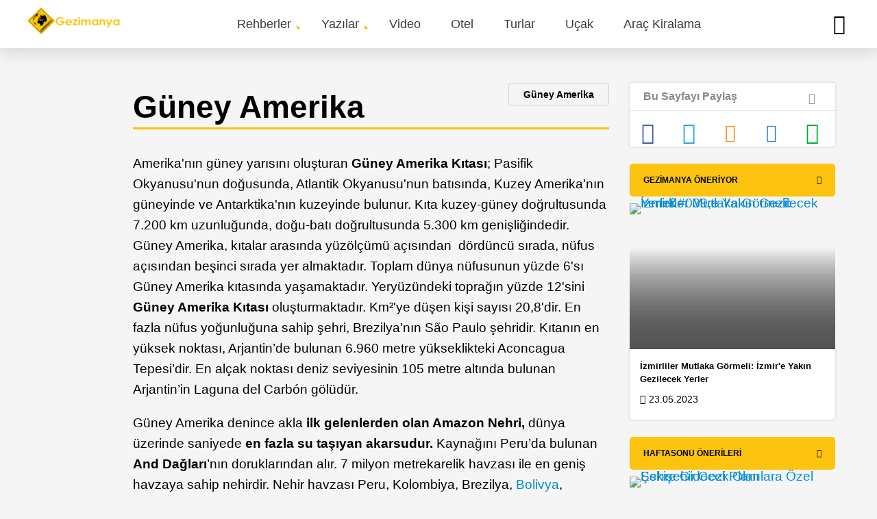

--- FILE ---
content_type: text/html; charset=UTF-8
request_url: https://gezimanya.com/guney-amerika
body_size: 51347
content:
<!DOCTYPE html><html lang="tr" dir="ltr" prefix="content: http://purl.org/rss/1.0/modules/content/ dc: http://purl.org/dc/terms/ foaf: http://xmlns.com/foaf/0.1/ og: http://ogp.me/ns# rdfs: http://www.w3.org/2000/01/rdf-schema# schema: http://schema.org/ sioc: http://rdfs.org/sioc/ns# sioct: http://rdfs.org/sioc/types# skos: http://www.w3.org/2004/02/skos/core# xsd: http://www.w3.org/2001/XMLSchema# "><head><meta charset="utf-8" /><style type="text/css">html{font-family:sans-serif;-ms-text-size-adjust:100%;-webkit-text-size-adjust:100%;}body{margin:0;}article,aside,details,figcaption,figure,footer,header,hgroup,main,menu,nav,section,summary{display:block;}audio,canvas,progress,video{display:inline-block;vertical-align:baseline;}audio:not([controls]){display:none;height:0;}[hidden],template{display:none;}a{background-color:transparent;}a:active,a:hover{outline:0;}abbr[title]{border-bottom:1px dotted;}b,strong{font-weight:bold;}dfn{font-style:italic;}h1{font-size:2em;margin:0.67em 0;}mark{background:#ff0;color:#000;}small{font-size:80%;}sub,sup{font-size:75%;line-height:0;position:relative;vertical-align:baseline;}sup{top:-0.5em;}sub{bottom:-0.25em;}img{border:0;}svg:not(:root){overflow:hidden;}figure{margin:1em 40px;}hr{box-sizing:content-box;height:0;}pre{overflow:auto;}code,kbd,pre,samp{font-family:monospace,monospace;font-size:1em;}button,input,optgroup,select,textarea{color:inherit;font:inherit;margin:0;}button{overflow:visible;}button,select{text-transform:none;}button,html input[type="button"],input[type="reset"],input[type="submit"]{-webkit-appearance:button;cursor:pointer;}button[disabled],html input[disabled]{cursor:default;}button::-moz-focus-inner,input::-moz-focus-inner{border:0;padding:0;}input{line-height:normal;}input[type="checkbox"],input[type="radio"]{box-sizing:border-box;padding:0;}input[type="number"]::-webkit-inner-spin-button,input[type="number"]::-webkit-outer-spin-button{height:auto;}input[type="search"]{-webkit-appearance:textfield;box-sizing:content-box;}input[type="search"]::-webkit-search-cancel-button,input[type="search"]::-webkit-search-decoration{-webkit-appearance:none;}fieldset{border:1px solid #c0c0c0;margin:0 2px;padding:0.35em 0.625em 0.75em;}legend{border:0;padding:0;}textarea{overflow:auto;}optgroup{font-weight:bold;}table{border-collapse:collapse;border-spacing:0;}td,th{padding:0;} @media (min--moz-device-pixel-ratio:0){summary{display:list-item;}} div.gezilecek-hide-title .field--name-body h2{display:none;} #bookingTextWidget{display:none;font-style:italic;padding:0;margin:30px 0 0 0 !important;}#bookingTextWidget a{-webkit-transition:background-size 0.25s cubic-bezier(0.785,0.135,0.15,0.86) 0s;transition:background-size 0.25s cubic-bezier(0.785,0.135,0.15,0.86) 0s;padding:0.1% 0px;background-image:-webkit-gradient(linear,left top,right top,from(currentColor),to(currentColor));background-image:linear-gradient(to right,currentColor 0%,currentColor 15%);background-size:0px 2px;background-position:0px 102%;background-repeat:no-repeat;}#bookingTextWidget a:hover{background-size:100% 2px;}#bookingAreaWidget{padding:20px 0;}#bookingAreaWidget > .booking-area-widget{padding:10px 30px !important;font-size:15px;background-color:#fff !important;}#bookingTextWidget > .booking-text-widget{padding:15px 30px;font-size:16px;}#bookingAreaWidget .header > .bookingcom-logo{height:100%;width:150px;float:right;margin-top:30px;}#bookingAreaWidget ul{padding:0 25px;}#bookingAreaWidget .header > h3{display:inline-block;}#bookingAreaWidget .header{padding:0 15px;border-bottom:1px solid lightgrey;}#bookingAreaWidget .title{margin-bottom:30px;}#bookingAreaWidget .title > i{vertical-align:middle;}#bookingAreaWidget .title > span{font-size:30px;}#bookingAreaWidget > .booking-area-widget .title strong,#bookingAreaWidget > .booking-area-widget h3{font-size:22px;}#bookingAreaWidget .nearest-hotels,#bookingAreaWidget .best-hotels,#bookingAreaWidget .ekonomik-hotels{border-bottom:1px solid lightgrey;padding:35px 0 20px 0;}#bookingAreaWidget .best-hotels{border-bottom:0px;}.block-gm-booking-widget{display:none;}@media (max-width:768px){#bookingAreaWidget .bg-white{background-color:#fff !important;}#bookingAreaWidget .title{text-align:center;}#bookingAreaWidget .title > span{font-size:17px;display:block;margin-top:20px;}#bookingAreaWidget .header{margin-bottom:50px;text-align:center;}#bookingAreaWidget .header > .bookingcom-logo{margin:0 auto !important;float:unset !important;margin:0 auto !important;}#bookingTextWidget > .booking-text-widget{padding:1px 15px;}#bookingTextWidget > .booking-text-widget > p{padding:5px 0;margin:0;}#bookingAreaWidget .best-hotels,#bookingAreaWidget .ekonomik-hotels{margin-top:40px;}#bookingAreaWidget .nearest-hotels,#bookingAreaWidget .best-hotels,#bookingAreaWidget .ekonomik-hotels{padding:0 0 10px 0;}#bookingAreaWidget ul{padding:0;}}#bookingAreaWidget ~ #carouselTurlarWidget,#carouselTurlarWidget ~ #bookingAreaWidget{margin-top:30px;} #location-wrapper .js-form-item{display:inline-block;}#jollyTurFeed,#turlarTextWidget{background:#FFF;-webkit-box-shadow:0px 2px 2px 0px rgba(0,0,0,0.1);box-shadow:0px 2px 2px 0px rgba(0,0,0,0.1);border-radius:5px;padding:15px 30px;}#jollyTurFeed a,#turlarTextWidget a{display:inline !important;-webkit-transition:background-size 0.25s cubic-bezier(0.785,0.135,0.15,0.86) 0s;transition:background-size 0.25s cubic-bezier(0.785,0.135,0.15,0.86) 0s;padding:0.1% 0px;background-image:-webkit-gradient(linear,left top,right top,from(currentColor),to(currentColor));background-image:linear-gradient(to right,currentColor 0%,currentColor 15%);background-size:0px 2px;background-position:0px 102%;background-repeat:no-repeat;}#jollyTurFeed a::after,#turlarTextWidget a::after{display:inline !important;}#jollyTurFeed a:hover,#turlarTextWidget a:hover{background-size:100% 2px;}@media (max-width:768px){#jollyTurFeed,#turlarTextWidget{padding:10px 15px;}}#jollyTurFeed,#turlarTextWidget,#carouselTurlarWidget{margin:30px 0 12px 0;}#carouselTurlarWidget > .masthead-wrapper{margin-bottom:0 !important;}#carouselTurlarWidget > .masthead-wrapper > .title > h2{padding-bottom:0;}.turlar-carousel .owl-item{min-height:400px !important;height:400px !important;}.turlar-carousel .owl-item .content-item .content-full{min-height:400px;position:relative;}.turlar-carousel.mobile-owl .content-item .content-full{min-height:100%;}.turlar-carousel.mobile-owl .content-item .content-full,.turlar-carousel .owl-item .content-item .content-full{background-color:#fff;}.turlar-carousel.mobile-owl .content-item .item img,.turlar-carousel .owl-item .content-item .item img{height:200px;}.turlar-carousel .owl-item .content-item .item .title{margin:5px 0 0 0;position:unset;padding:0 15px;}.turlar-carousel .owl-item .content-item .item .title a{color:black;font-weight:700;}.turlar-carousel.mobile-owl .content-item .item .content-image,.turlar-carousel .owl-item .content-item .item .content-image{min-height:200px;}.turlar-carousel.mobile-owl .prices,.turlar-carousel .owl-item .content-item .item .prices{position:absolute;float:right;right:10px;bottom:232px;background-color:#0896ff;color:white;width:100px;text-align:center;font-weight:700;border-radius:5px;margin:0;padding:0;display:block !important;}.turlar-carousel.mobile-owl .prices{bottom:150px !important;}.turlar-carousel.mobile-owl .tarih,.turlar-carousel .owl-item .content-item .item .tarih{margin:0;position:absolute;bottom:0;display:block !important;padding:15px;}.turlar-carousel.mobile-owl .tarih{margin-bottom:15px;}.turlar-carousel .content-item{border-radius:unset !important;}.turlar-carousel .owl-item .content-item .item .prices > span{font-size:13px;}.turlar-carousel.mobile-owl .content-item .cover-image{position:relative;}.turlar-carousel .content-item .cover-image::after{background:unset !important;border-bottom:unset !important;}.turlar-carousel .content-item .title{position:unset;}.turlar-carousel.mobile-owl .content-item .title > a{color:#000;font-size:16px;}.turlar-carousel.mobile-owl .content-item .item .title{margin:0 0 30px 0;position:unset;padding:15px;} #taxonomyVideoAlani{border-radius:5px;background:linear-gradient(90deg,#3d3d3d,#7f7f7f,#3d3d3d);background:-moz-linear-gradient(90deg,#3d3d3d,#7f7f7f,#008080);background:-webkit-gradient(linear,left bottom,right top,color-stop(0%,#3d3d3d),color-stop(100%,#7f7f7f));background:-webkit-linear-gradient(90deg,#3d3d3d,#7f7f7f,#3d3d3d);background:-o-linear-gradient(90deg,#3d3d3d,#7f7f7f,#3d3d3d);background:-ms-linear-gradient(90deg,#3d3d3d,#7f7f7f,#3d3d3d);background:linear-gradient(90deg,#3d3d3d,#7f7f7f,#3d3d3d);filter:progid:DXImageTransform.Microsoft.gradient(startColorstr="#3d3d3d",endColorstr="#3d3d3d",GradientType=1);}#taxonomyVideoAlani h2 .gm-icon-play:before{background:#fcc40e;border-radius:50%;padding:10px;}#taxonomyVideoAlani .subtitle{color:#fff;}#taxonomyVideoAlani img{padding:0;} .path-taxonomy #trendyolCarouselWidget{padding-top:40px;}#trendyolCarouselWidget div.title{margin-bottom:0 !important;}#trendyolCarouselWidget p.title{position:absolute;left:10px;line-height:22px;bottom:30px;}#trendyolCarouselWidget p.title > a{color:#000 !important;font-size:16px;font-weight:bold;}#trendyolCarouselWidget .trendyol-carousel .content-image > a{width:100%;}#trendyolCarouselWidget .trendyol-carousel.mobile-owl .content-item .content-full{width:150px;}#trendyolCarouselWidget p.prices{position:relative;background-color:#0896ff;color:#fff;width:68px;float:right;border-radius:5px;font-weight:800;display:block;bottom:65px;right:10px;text-align:center;margin-bottom:50px;font-size:12px;}#trendyolCarouselWidget .content-item{background-color:#fff;}#trendyolCarouselWidget .masthead-wrapper .title > h2{display:flex;} .ajax-progress{display:inline-block;padding:1px 5px 2px 5px;}[dir="rtl"] .ajax-progress{float:right;}.ajax-progress-throbber .throbber{display:inline;padding:1px 5px 2px;background:transparent url(/core/themes/stable/images/core/throbber-active.gif) no-repeat 0 center;}.ajax-progress-throbber .message{display:inline;padding:1px 5px 2px;}tr .ajax-progress-throbber .throbber{margin:0 2px;}.ajax-progress-bar{width:16em;}.ajax-progress-fullscreen{position:fixed;z-index:1000;top:48.5%;left:49%;width:24px;height:24px;padding:4px;opacity:0.9;border-radius:7px;background-color:#232323;background-image:url(/core/themes/stable/images/core/loading-small.gif);background-repeat:no-repeat;background-position:center center;}[dir="rtl"] .ajax-progress-fullscreen{right:49%;left:auto;} .text-align-left{text-align:left;}.text-align-right{text-align:right;}.text-align-center{text-align:center;}.text-align-justify{text-align:justify;}.align-left{float:left;}.align-right{float:right;}.align-center{display:block;margin-right:auto;margin-left:auto;} .js input.form-autocomplete{background-image:url(/core/themes/stable/images/core/throbber-inactive.png);background-repeat:no-repeat;background-position:100% center;}.js[dir="rtl"] input.form-autocomplete{background-position:0% center;}.js input.form-autocomplete.ui-autocomplete-loading{background-image:url(/core/themes/stable/images/core/throbber-active.gif);background-position:100% center;}.js[dir="rtl"] input.form-autocomplete.ui-autocomplete-loading{background-position:0% center;} .fieldgroup{padding:0;border-width:0;} .container-inline div,.container-inline label{display:inline;}.container-inline .details-wrapper{display:block;} .clearfix:after{display:table;clear:both;content:"";} .js details:not([open]) .details-wrapper{display:none;} .hidden{display:none;}.visually-hidden{position:absolute !important;overflow:hidden;clip:rect(1px,1px,1px,1px);width:1px;height:1px;word-wrap:normal;}.visually-hidden.focusable:active,.visually-hidden.focusable:focus{position:static !important;overflow:visible;clip:auto;width:auto;height:auto;}.invisible{visibility:hidden;} .item-list__comma-list,.item-list__comma-list li{display:inline;}.item-list__comma-list{margin:0;padding:0;}.item-list__comma-list li:after{content:", ";}.item-list__comma-list li:last-child:after{content:"";} .js .js-hide{display:none;}.js-show{display:none;}.js .js-show{display:block;} .nowrap{white-space:nowrap;} .position-container{position:relative;} .progress{position:relative;}.progress__track{min-width:100px;max-width:100%;height:16px;margin-top:5px;border:1px solid;background-color:#fff;}.progress__bar{width:3%;min-width:3%;max-width:100%;height:1.5em;background-color:#000;}.progress__description,.progress__percentage{overflow:hidden;margin-top:0.2em;color:#555;font-size:0.875em;}.progress__description{float:left;}[dir="rtl"] .progress__description{float:right;}.progress__percentage{float:right;}[dir="rtl"] .progress__percentage{float:left;}.progress--small .progress__track{height:7px;}.progress--small .progress__bar{height:7px;background-size:20px 20px;} .reset-appearance{margin:0;padding:0;border:0 none;background:transparent;line-height:inherit;-webkit-appearance:none;-moz-appearance:none;appearance:none;} .resize-none{resize:none;}.resize-vertical{min-height:2em;resize:vertical;}.resize-horizontal{max-width:100%;resize:horizontal;}.resize-both{max-width:100%;min-height:2em;resize:both;} table.sticky-header{z-index:500;top:0;margin-top:0;background-color:#fff;} .system-status-counter__status-icon{display:inline-block;width:25px;height:25px;vertical-align:middle;}.system-status-counter__status-icon:before{display:block;content:"";background-repeat:no-repeat;background-position:center 2px;background-size:20px;}.system-status-counter__status-icon--error:before{background-image:url(/core/themes/stable/images/core/icons/e32700/error.svg);}.system-status-counter__status-icon--warning:before{background-image:url(/core/themes/stable/images/core/icons/e29700/warning.svg);}.system-status-counter__status-icon--checked:before{background-image:url(/core/themes/stable/images/core/icons/73b355/check.svg);} .system-status-report-counters__item{width:100%;margin-bottom:0.5em;padding:0.5em 0;text-align:center;white-space:nowrap;background-color:rgba(0,0,0,0.063);}@media screen and (min-width:60em){.system-status-report-counters{display:flex;flex-wrap:wrap;justify-content:space-between;}.system-status-report-counters__item--half-width{width:49%;}.system-status-report-counters__item--third-width{width:33%;}} .system-status-general-info__item{margin-top:1em;padding:0 1em 1em;border:1px solid #ccc;}.system-status-general-info__item-title{border-bottom:1px solid #ccc;} body.drag{cursor:move;}tr.region-title{font-weight:bold;}tr.region-message{color:#999;}tr.region-populated{display:none;}tr.add-new .tabledrag-changed{display:none;}.draggable a.tabledrag-handle{float:left;overflow:hidden;height:1.7em;margin-left:-1em;cursor:move;text-decoration:none;}[dir="rtl"] .draggable a.tabledrag-handle{float:right;margin-right:-1em;margin-left:0;}a.tabledrag-handle:hover{text-decoration:none;}a.tabledrag-handle .handle{width:14px;height:14px;margin:-0.4em 0.5em 0;padding:0.42em 0.5em;background:url(/core/themes/stable/images/core/icons/787878/move.svg) no-repeat 6px 7px;}a.tabledrag-handle:hover .handle,a.tabledrag-handle:focus .handle{background-image:url(/core/themes/stable/images/core/icons/000000/move.svg);}.touchevents .draggable td{padding:0 10px;}.touchevents .draggable .menu-item__link{display:inline-block;padding:10px 0;}.touchevents a.tabledrag-handle{width:40px;height:44px;}.touchevents a.tabledrag-handle .handle{height:21px;background-position:40% 19px;}[dir="rtl"] .touch a.tabledrag-handle .handle{background-position:right 40% top 19px;}.touchevents .draggable.drag a.tabledrag-handle .handle{background-position:50% -32px;}.tabledrag-toggle-weight-wrapper{text-align:right;}[dir="rtl"] .tabledrag-toggle-weight-wrapper{text-align:left;}.indentation{float:left;width:20px;height:1.7em;margin:-0.4em 0.2em -0.4em -0.4em;padding:0.42em 0 0.42em 0.6em;}[dir="rtl"] .indentation{float:right;margin:-0.4em -0.4em -0.4em 0.2em;padding:0.42em 0.6em 0.42em 0;} .tablesort{display:inline-block;width:16px;height:16px;background-size:100%;}.tablesort--asc{background-image:url(/core/themes/stable/images/core/icons/787878/twistie-down.svg);}.tablesort--desc{background-image:url(/core/themes/stable/images/core/icons/787878/twistie-up.svg);} div.tree-child{background:url(/core/themes/stable/images/core/tree.png) no-repeat 11px center;}div.tree-child-last{background:url(/core/themes/stable/images/core/tree-bottom.png) no-repeat 11px center;}[dir="rtl"] div.tree-child,[dir="rtl"] div.tree-child-last{background-position:-65px center;}div.tree-child-horizontal{background:url(/core/themes/stable/images/core/tree.png) no-repeat -11px center;} .views-align-left{text-align:left;}.views-align-right{text-align:right;}.views-align-center{text-align:center;}.views-view-grid .views-col{float:left;}.views-view-grid .views-row{float:left;clear:both;width:100%;}.views-display-link + .views-display-link{margin-left:0.5em;} #sliding-popup{background:url(/modules/contrib/eu_cookie_compliance/images/gradient.png) center center scroll repeat-y transparent;}.sliding-popup-bottom,.sliding-popup-top{margin:0;padding:0;width:100%;z-index:99999;left:0;text-align:center;}.sliding-popup-bottom{position:fixed;}.sliding-popup-top{position:relative;}.eu-cookie-compliance-content{margin:0 auto;max-width:80%;display:inline-block;text-align:left;width:100%;}.eu-cookie-compliance-buttons{float:right;margin:0 0 1em 0;max-width:40%;}.eu-cookie-compliance-categories-buttons{margin:0 0 1em 0;max-width:60%;float:left;}[dir="rtl"] .eu-cookie-compliance-buttons{float:left;}[dir="rtl"] .eu-cookie-compliance-categories-buttons{float:right;}.eu-cookie-compliance-more-button{cursor:pointer;display:inline;height:auto;margin:0;padding:0;border:none;text-decoration:underline;background:none;}.eu-cookie-compliance-secondary-button{cursor:pointer;border:none;background:none;margin-top:1em;padding:0 8px;vertical-align:middle;}.disagree-button.eu-cookie-compliance-more-button,.eu-cookie-compliance-agree-button,.eu-cookie-compliance-default-button,.eu-cookie-compliance-hide-button,.eu-cookie-compliance-more-button-thank-you,.eu-cookie-withdraw-button,.eu-cookie-compliance-save-preferences-button{cursor:pointer;margin-right:5px;margin-top:1em;vertical-align:middle;overflow:visible;width:auto;-moz-box-shadow:inset 0 1px 0 0 #ffffff;-webkit-box-shadow:inset 0 1px 0 0 #ffffff;box-shadow:inset 0 1px 0 0 #ffffff;background-color:#ededed;background-image:-moz-linear-gradient(top,#ededed 5%,#dfdfdf 100%);background-image:-webkit-gradient(linear,left top,left bottom,color-stop(5%,#ededed),color-stop(100%,#dfdfdf));background-image:-webkit-linear-gradient(top,#ededed 5%,#dfdfdf 100%);background-image:-o-linear-gradient(top,#ededed 5%,#dfdfdf 100%);background-image:-ms-linear-gradient(top,#ededed 5%,#dfdfdf 100%);background-image:linear-gradient(to bottom,#ededed 5%,#dfdfdf 100%);-moz-border-radius:6px;-webkit-border-radius:6px;border-radius:6px;border:1px solid #dcdcdc;color:#000;font-family:Arial,sans-serif;font-weight:bold;padding:4px 8px;text-decoration:none;text-shadow:1px 1px 0 #ffffff;}[dir="rtl"] .eu-cookie-compliance-buttons button{-moz-box-shadow:inset 0 0 0 1px #ffffff;-webkit-box-shadow:inset 0 0 0 1px #ffffff;box-shadow:inset 0 0 0 1px #ffffff;}.disagree-button.eu-cookie-compliance-more-button:hover,.eu-cookie-compliance-agree-button:hover,.eu-cookie-compliance-default-button:hover,.eu-cookie-compliance-hide-button:hover,.eu-cookie-compliance-more-button-thank-you:hover,.eu-cookie-withdraw-button:hover{background-color:#dfdfdf;background-image:-moz-linear-gradient(top,#dfdfdf 5%,#ededed 100%);background-image:-webkit-gradient(linear,left top,left bottom,color-stop(5%,#dfdfdf),color-stop(100%,#ededed));background-image:-webkit-linear-gradient(top,#dfdfdf 5%,#ededed 100%);background-image:-o-linear-gradient(top,#dfdfdf 5%,#ededed 100%);background-image:-ms-linear-gradient(top,#dfdfdf 5%,#ededed 100%);background-image:linear-gradient(to bottom,#dfdfdf 5%,#ededed 100%);}.disagree-button.eu-cookie-compliance-more-button:active,.eu-cookie-compliance-agree-button:active,.eu-cookie-compliance-default-button:active,.eu-cookie-compliance-hide-button:active,.eu-cookie-compliance-more-button-thank-you:active,.eu-cookie-withdraw-button:active{position:relative;top:1px;}.eu-cookie-compliance-message{float:left;margin:5px 0 0;max-width:60%;}.eu-cookie-compliance-banner--categories .eu-cookie-compliance-message{max-width:100%;}.eu-cookie-compliance-categories{clear:both;padding-top:1em;}.eu-cookie-compliance-categories label{display:inline;}[dir="rtl"] .eu-cookie-compliance-message{float:right;text-align:right;}.eu-cookie-compliance-message h1,.eu-cookie-compliance-message h2,.eu-cookie-compliance-message h3,.eu-cookie-compliance-message p{color:#fff;font-weight:bold;line-height:1.4;margin:0 0 5px 0;}.eu-cookie-compliance-message h1{font-size:24px;}.eu-cookie-compliance-message h2{font-size:16px;}.eu-cookie-compliance-message h3{font-size:12px;}.eu-cookie-compliance-message p{font-size:12px;display:inline;}.eu-cookie-withdraw-tab{padding:4px 7px;cursor:pointer;}.sliding-popup-bottom .eu-cookie-withdraw-tab{border-width:2px 2px 0;border-radius:5px 5px 0 0;}.sliding-popup-top .eu-cookie-withdraw-tab{border-width:0 2px 2px;border-radius:0 0 5px 5px;}.eu-cookie-withdraw-wrapper.sliding-popup-top,.eu-cookie-withdraw-wrapper.sliding-popup-top .eu-cookie-withdraw-banner{transform:scaleY(-1);}.eu-cookie-withdraw-tab{position:absolute;top:0;transform:translate(-50%,-100%);left:50%;}.eu-cookie-withdraw-wrapper.sliding-popup-top .eu-cookie-withdraw-tab{transform:translate(-50%,-100%) scaleY(-1);}@media screen and (max-width:600px){.eu-cookie-compliance-content{max-width:95%;}.eu-cookie-compliance-categories,.eu-cookie-compliance-message{max-width:100%;}.eu-cookie-compliance-buttons{clear:both;float:none;max-width:100%;margin:5px 0 1em;}.eu-cookie-compliance-buttons.eu-cookie-compliance-has-categories{float:right;margin-top:-56px;}.eu-cookie-compliance-banner--categories .eu-cookie-compliance-buttons{position:initial;bottom:unset;right:unset;}} svg.ext{width:14px;height:14px;padding-right:0.2em;fill:#727272;font-weight:900;}svg.mailto{width:14px;height:14px;padding-right:0.2em;fill:#727272;}svg.ext path,svg.mailto path{stroke:#727272;stroke-width:3;}@media print{svg.ext,svg.mailto{display:none;padding:0;}}extlink i{padding-left:0.2em;} .paragraph--unpublished{background-color:#fff4f4;} .item-list ul.shs{display:inline-block;list-style:none;margin:0;padding:0;}ul.shs li{float:left;padding:0 5px 0 0;white-space:nowrap;}ul.shs li:after{content:'>';margin:0 0 0 5px;}ul.shs li:last-of-type{padding-right:0;}ul.shs li:last-of-type:after{content:'';margin:0;} .kayak-ajax-widget-container{width:500px !important;background-color:#fff !important;margin:15px auto;}#kayak-ajax-widget-container{z-index:100 !important;padding:20px;}.insiderTipsWidget header{position:unset !important;} @font-face{font-family:"Muli";font-style:normal;font-weight:400;src:url("/themes/custom/gezimanya/fonts/muli-v16-latin-regular.eot");src:local("Muli Regular"),local("Muli-Regular"),url("/themes/custom/gezimanya/fonts/muli-v16-latin-regular.eot?#iefix") format("embedded-opentype"),url("/themes/custom/gezimanya/fonts/muli-v16-latin-regular.woff2") format("woff2"),url("/themes/custom/gezimanya/fonts/muli-v16-latin-regular.woff") format("woff"),url("/themes/custom/gezimanya/fonts/muli-v16-latin-regular.ttf") format("truetype"),url("/themes/custom/gezimanya/fonts/muli-v16-latin-regular.svg#Muli") format("svg");font-display:swap;}@font-face{font-family:"Muli";font-style:normal;font-weight:700;src:url("/themes/custom/gezimanya/fonts/muli-v16-latin-700.eot");src:local("Muli Bold"),local("Muli-Bold"),url("/themes/custom/gezimanya/fonts/muli-v16-latin-700.eot?#iefix") format("embedded-opentype"),url("/themes/custom/gezimanya/fonts/muli-v16-latin-700.woff2") format("woff2"),url("/themes/custom/gezimanya/fonts/muli-v16-latin-700.woff") format("woff"),url("/themes/custom/gezimanya/fonts/muli-v16-latin-700.ttf") format("truetype"),url("/themes/custom/gezimanya/fonts/muli-v16-latin-700.svg#Muli") format("svg");font-display:swap;}@font-face{font-family:"Muli";font-style:normal;font-weight:800;src:url("/themes/custom/gezimanya/fonts/muli-v16-latin-800.eot");src:local("Muli ExtraBold"),local("Muli-ExtraBold"),url("/themes/custom/gezimanya/fonts/muli-v16-latin-800.eot?#iefix") format("embedded-opentype"),url("/themes/custom/gezimanya/fonts/muli-v16-latin-800.woff2") format("woff2"),url("/themes/custom/gezimanya/fonts/muli-v16-latin-800.woff") format("woff"),url("/themes/custom/gezimanya/fonts/muli-v16-latin-800.ttf") format("truetype"),url("/themes/custom/gezimanya/fonts/muli-v16-latin-800.svg#Muli") format("svg");font-display:swap;}@font-face{font-family:"Muli";font-style:normal;font-weight:900;src:url("/themes/custom/gezimanya/fonts/muli-v16-latin-900.eot");src:local("Muli Black"),local("Muli-Black"),url("/themes/custom/gezimanya/fonts/muli-v16-latin-900.eot?#iefix") format("embedded-opentype"),url("/themes/custom/gezimanya/fonts/muli-v16-latin-900.woff2") format("woff2"),url("/themes/custom/gezimanya/fonts/muli-v16-latin-900.woff") format("woff"),url("/themes/custom/gezimanya/fonts/muli-v16-latin-900.ttf") format("truetype"),url("/themes/custom/gezimanya/fonts/muli-v16-latin-900.svg#Muli") format("svg");font-display:swap;}@font-face{font-family:"Muli";font-style:normal;font-weight:400;src:url("/themes/custom/gezimanya/fonts/muli-v16-latin-ext_latin-regular.eot");src:local("Muli Regular"),local("Muli-Regular"),url("/themes/custom/gezimanya/fonts/muli-v16-latin-ext_latin-regular.eot?#iefix") format("embedded-opentype"),url("/themes/custom/gezimanya/fonts/muli-v16-latin-ext_latin-regular.woff2") format("woff2"),url("/themes/custom/gezimanya/fonts/muli-v16-latin-ext_latin-regular.woff") format("woff"),url("/themes/custom/gezimanya/fonts/muli-v16-latin-ext_latin-regular.ttf") format("truetype"),url("/themes/custom/gezimanya/fonts/muli-v16-latin-ext_latin-regular.svg#Muli") format("svg");font-display:swap;}@font-face{font-family:"Muli";font-style:normal;font-weight:700;src:url("/themes/custom/gezimanya/fonts/muli-v16-latin-ext_latin-700.eot");src:local("Muli Bold"),local("Muli-Bold"),url("/themes/custom/gezimanya/fonts/muli-v16-latin-ext_latin-700.eot?#iefix") format("embedded-opentype"),url("/themes/custom/gezimanya/fonts/muli-v16-latin-ext_latin-700.woff2") format("woff2"),url("/themes/custom/gezimanya/fonts/muli-v16-latin-ext_latin-700.woff") format("woff"),url("/themes/custom/gezimanya/fonts/muli-v16-latin-ext_latin-700.ttf") format("truetype"),url("/themes/custom/gezimanya/fonts/muli-v16-latin-ext_latin-700.svg#Muli") format("svg");font-display:swap;}@font-face{font-family:"Muli";font-style:normal;font-weight:800;src:url("/themes/custom/gezimanya/fonts/muli-v16-latin-ext_latin-800.eot");src:local("Muli ExtraBold"),local("Muli-ExtraBold"),url("/themes/custom/gezimanya/fonts/muli-v16-latin-ext_latin-800.eot?#iefix") format("embedded-opentype"),url("/themes/custom/gezimanya/fonts/muli-v16-latin-ext_latin-800.woff2") format("woff2"),url("/themes/custom/gezimanya/fonts/muli-v16-latin-ext_latin-800.woff") format("woff"),url("/themes/custom/gezimanya/fonts/muli-v16-latin-ext_latin-800.ttf") format("truetype"),url("/themes/custom/gezimanya/fonts/muli-v16-latin-ext_latin-800.svg#Muli") format("svg");font-display:swap;}@font-face{font-family:"Muli";font-style:normal;font-weight:900;src:url("/themes/custom/gezimanya/fonts/muli-v16-latin-ext_latin-900.eot");src:local("Muli Black"),local("Muli-Black"),url("/themes/custom/gezimanya/fonts/muli-v16-latin-ext_latin-900.eot?#iefix") format("embedded-opentype"),url("/themes/custom/gezimanya/fonts/muli-v16-latin-ext_latin-900.woff2") format("woff2"),url("/themes/custom/gezimanya/fonts/muli-v16-latin-ext_latin-900.woff") format("woff"),url("/themes/custom/gezimanya/fonts/muli-v16-latin-ext_latin-900.ttf") format("truetype"),url("/themes/custom/gezimanya/fonts/muli-v16-latin-ext_latin-900.svg#Muli") format("svg");font-display:swap;}body{font-family:"Muli",sans-serif;-webkit-font-smoothing:antialiased;-moz-osx-font-smoothing:grayscale;font-size:19px;line-height:30px;}main{width:100%;}.vs-hidden{visibility:hidden;}h1{font-size:46px;line-height:50px;font-weight:900;}@media (min-width:768px) and (max-width:992px){h1{font-size:38px;}}@media (max-width:767px){h1{font-size:26px;line-height:36px;}}h2,h2 a{font-size:40px;line-height:46px;color:#000;font-weight:800;}@media (min-width:768px) and (max-width:992px){h2,h2 a{font-size:36px;}}@media (max-width:767px){h2,h2 a{font-size:24px;line-height:36px;}}h3,h3 a{font-size:24px;line-height:30px;color:#000;font-weight:700;}@media (max-width:767px){h3,h3 a{font-size:22px;}}h4,h4 > a{font-size:22px;line-height:26px;color:#666666;font-weight:700;margin-top:15px;margin-bottom:15px;}@media (max-width:767px){h4,h4 > a{font-size:20px;}}p{font-size:19px;line-height:30px;}@media (max-width:767px){p{overflow-wrap:break-word;}}ul,ol{list-style-type:none;margin:0;padding:0;}dl{margin:0;}dt{margin:0;}dd{margin:0;}a{color:#0288D1;text-decoration:none;overflow-wrap:break-word;}.text-formatted a:not([class*=btn]){display:inline-block;}.text-formatted a:not([class*=btn]):hover:after{width:100%;}.text-formatted a:not([class*=btn]):after{width:0;content:"";display:block;border-color:#0288D1;border-bottom:1px solid;-webkit-transition:0.5s cubic-bezier(0.4,0.82,0.58,1) all;-o-transition:0.5s cubic-bezier(0.4,0.82,0.58,1) all;transition:0.5s cubic-bezier(0.4,0.82,0.58,1) all;}.btn,.btn-white-small,.btn-blue,.btn-map,.btn-blue-small,.btn-yellow-small{background:-webkit-gradient(linear,left top,left bottom,from(#fdd75a),to(#fcc513));background:-o-linear-gradient(#fdd75a,#fcc513);background:linear-gradient(#fdd75a,#fcc513);-webkit-box-shadow:0px 2px 3px 0px rgba(0,0,0,0.05);box-shadow:0px 2px 3px 0px rgba(0,0,0,0.05);-moz-transition:all 0.3s ease;-o-transition:all 0.3s ease;-webkit-transition:all 0.3s ease;transition:all 0.3s ease;color:#000;padding:15px 30px;border-radius:5px;display:inline-block;font-size:17px;font-weight:600;margin-right:10px;margin-bottom:15px;cursor:pointer;}.btn:hover,.btn-white-small:hover,.btn-blue:hover,.btn-map:hover,.btn-blue-small:hover,.btn-yellow-small:hover{background:-webkit-gradient(linear,left top,left bottom,from(#fcc40e),to(#fcc513));background:-o-linear-gradient(#fcc40e,#fcc513);background:linear-gradient(#fcc40e,#fcc513);-webkit-box-shadow:3px 4px 5px 0px rgba(0,0,0,0.1);box-shadow:3px 4px 5px 0px rgba(0,0,0,0.1);color:#000;}.button{margin-left:0 !important;border:0;}.btn-blue,.btn-map,.btn-blue-small{background:#0288D1;color:#fff;}.btn-blue:hover,.btn-map:hover,.btn-blue-small:hover{background:#026da8;color:#fff;}.btn-white-small{background:#FFF;color:#000;}.btn-white-small:hover{background:#FFF;color:#000;}.btn-blue-small,.btn-yellow-small,.btn-white-small{padding:8px 20px;font-size:15px;}.btn-yellow-small.active:after{font-family:"gm-icon";content:"\e904";right:20px;top:18px;float:right;padding-left:20px;font-size:13px;}.btn-tag{font-size:13px;line-height:initial;display:inline-block;background:transparent;border:1px solid #b0bec5;padding:5px 10px;-moz-transition:all 0.3s ease;-o-transition:all 0.3s ease;-webkit-transition:all 0.3s ease;transition:all 0.3s ease;border-radius:5px;color:#000;font-weight:bold;}.btn-tag:hover{background:#fcc40e;border:1px solid #fcc40e;}.btn-map{padding-left:4em;padding-right:30px;position:relative;}.btn-map:before{font-family:"gm-icon";content:"\e901";color:#fff;font-size:23px;font-weight:500;position:absolute;left:25px;}.text-formatted ul li:before{content:"◦";color:#fcc40e;font-weight:bold;padding-right:10px;font-size:24px;}.text-formatted ul li p{display:inline;}table th{text-align:left;background:#f9fafb;border:1px solid #dee2e6;}table tbody td{background:#fff;border:1px solid #dee2e6;}.block-local-tasks-block div.tabs{margin:1em 0;}.block-local-tasks-block ul.tabs{margin:0 0 0.5em;padding:0;list-style:none;border-bottom:1px solid #cccccc;}.block-local-tasks-block .tabs a{display:block;color:#000;text-decoration:none;font-weight:600;}.block-local-tasks-block .tabs a.is-active{background-color:unset;color:#0288d1;border-color:#0288d1;border-bottom:2px solid;}.block-local-tasks-block .tabs a:focus,.block-local-tasks-block .tabs a:hover{background-color:#f5f5f5;}.box-wrapper{-webkit-box-shadow:0px 2px 2px 0px rgba(0,0,0,0.1);box-shadow:0px 2px 2px 0px rgba(0,0,0,0.1);border-radius:5px;padding:30px;}.block-local-tasks-block{z-index:5;}@media (max-width:1500px) and (min-width:1200px){.container{margin-left:14% !important;}}body:not(.path-user):not(.path-yazar) .region-highlight{display:flex;flex-wrap:wrap;margin-right:-15px;margin-left:-15px;}html{box-sizing:border-box;-ms-overflow-style:scrollbar;}*,*::before,*::after{box-sizing:inherit;}.container{max-width:1200px;padding-right:15px;padding-left:15px;margin-right:auto;margin-left:auto;}@media (max-width:576px){.container{max-width:auto;}}@media (min-width:576px) and (max-width:768px){.container{max-width:540px;}}@media (min-width:768px) and (max-width:992px){.container{max-width:720px;}}@media (min-width:992px) and (max-width:1200px){.container{max-width:960px;}}@media (min-width:1200px) and (max-width:1500px){.container{max-width:1090px;}}@media (min-width:1500px){.container{max-width:1200px;}}.container-fluid{max-width:1200px;padding-right:15px;padding-left:15px;margin-right:auto;margin-left:auto;}.row{display:flex;flex-wrap:wrap;margin-right:-15px;margin-left:-15px;}.no-gutters{margin-right:0;margin-left:0;}.no-gutters > .col,.no-gutters > [class*=col-]{padding-right:0;padding-left:0;}.col-xlg,.col-xlg-auto,.col-xlg-12,.col-xlg-11,.col-xlg-10,.col-xlg-9,.col-xlg-8,.col-xlg-7,.col-xlg-6,.col-xlg-5,.col-xlg-4,.col-xlg-3,.col-xlg-2,.col-xlg-1,.col-xl,.col-xl-auto,.col-xl-12,.col-xl-11,.col-xl-10,.col-xl-9,.col-xl-8,.col-xl-7,.col-xl-6,.col-xl-5,.col-xl-4,.col-xl-3,.col-xl-2,.col-xl-1,.col-lg,.col-lg-auto,.col-lg-12,.col-lg-11,.col-lg-10,.col-lg-9,.col-lg-8,.col-lg-7,.col-lg-6,.col-lg-5,.col-lg-4,.col-lg-3,.col-lg-2,.col-lg-1,.col-md,.col-md-auto,.col-md-12,.col-md-11,.col-md-10,.col-md-9,.col-md-8,.col-md-7,.col-md-6,.col-md-5,.col-md-4,.col-md-3,.col-md-2,.col-md-1,.col-sm,.col-sm-auto,.col-sm-12,.col-sm-11,.col-sm-10,.col-sm-9,.col-sm-8,.col-sm-7,.col-sm-6,.col-sm-5,.col-sm-4,.col-sm-3,.col-sm-2,.col-sm-1,.col,.col-auto,.col-12,.col-11,.col-10,.col-9,.col-8,.col-7,.col-6,.col-5,.col-4,.col-3,.col-2,.col-1{position:relative;width:100%;padding-right:15px;padding-left:15px;}.col{flex-basis:0;flex-grow:1;max-width:100%;}.col-auto{flex:0 0 auto;width:auto;max-width:100%;}.col-1{flex:0 0 8.3333333333%;max-width:8.3333333333%;}.col-2{flex:0 0 16.6666666667%;max-width:16.6666666667%;}.col-3{flex:0 0 25%;max-width:25%;}.col-4{flex:0 0 33.3333333333%;max-width:33.3333333333%;}.col-5{flex:0 0 41.6666666667%;max-width:41.6666666667%;}.col-6{flex:0 0 50%;max-width:50%;}.col-7{flex:0 0 58.3333333333%;max-width:58.3333333333%;}.col-8{flex:0 0 66.6666666667%;max-width:66.6666666667%;}.col-9{flex:0 0 75%;max-width:75%;}.col-10{flex:0 0 83.3333333333%;max-width:83.3333333333%;}.col-11{flex:0 0 91.6666666667%;max-width:91.6666666667%;}.col-12{flex:0 0 100%;max-width:100%;}.order-first{order:-1;}.order-last{order:13;}.order-0{order:0;}.order-1{order:1;}.order-2{order:2;}.order-3{order:3;}.order-4{order:4;}.order-5{order:5;}.order-6{order:6;}.order-7{order:7;}.order-8{order:8;}.order-9{order:9;}.order-10{order:10;}.order-11{order:11;}.order-12{order:12;}.offset-1{margin-left:8.3333333333%;}.offset-2{margin-left:16.6666666667%;}.offset-3{margin-left:25%;}.offset-4{margin-left:33.3333333333%;}.offset-5{margin-left:41.6666666667%;}.offset-6{margin-left:50%;}.offset-7{margin-left:58.3333333333%;}.offset-8{margin-left:66.6666666667%;}.offset-9{margin-left:75%;}.offset-10{margin-left:83.3333333333%;}.offset-11{margin-left:91.6666666667%;}@media (min-width:576px){.col-sm{flex-basis:0;flex-grow:1;max-width:100%;}.col-sm-auto{flex:0 0 auto;width:auto;max-width:100%;}.col-sm-1{flex:0 0 8.3333333333%;max-width:8.3333333333%;}.col-sm-2{flex:0 0 16.6666666667%;max-width:16.6666666667%;}.col-sm-3{flex:0 0 25%;max-width:25%;}.col-sm-4{flex:0 0 33.3333333333%;max-width:33.3333333333%;}.col-sm-5{flex:0 0 41.6666666667%;max-width:41.6666666667%;}.col-sm-6{flex:0 0 50%;max-width:50%;}.col-sm-7{flex:0 0 58.3333333333%;max-width:58.3333333333%;}.col-sm-8{flex:0 0 66.6666666667%;max-width:66.6666666667%;}.col-sm-9{flex:0 0 75%;max-width:75%;}.col-sm-10{flex:0 0 83.3333333333%;max-width:83.3333333333%;}.col-sm-11{flex:0 0 91.6666666667%;max-width:91.6666666667%;}.col-sm-12{flex:0 0 100%;max-width:100%;}.order-sm-first{order:-1;}.order-sm-last{order:13;}.order-sm-0{order:0;}.order-sm-1{order:1;}.order-sm-2{order:2;}.order-sm-3{order:3;}.order-sm-4{order:4;}.order-sm-5{order:5;}.order-sm-6{order:6;}.order-sm-7{order:7;}.order-sm-8{order:8;}.order-sm-9{order:9;}.order-sm-10{order:10;}.order-sm-11{order:11;}.order-sm-12{order:12;}.offset-sm-0{margin-left:0;}.offset-sm-1{margin-left:8.3333333333%;}.offset-sm-2{margin-left:16.6666666667%;}.offset-sm-3{margin-left:25%;}.offset-sm-4{margin-left:33.3333333333%;}.offset-sm-5{margin-left:41.6666666667%;}.offset-sm-6{margin-left:50%;}.offset-sm-7{margin-left:58.3333333333%;}.offset-sm-8{margin-left:66.6666666667%;}.offset-sm-9{margin-left:75%;}.offset-sm-10{margin-left:83.3333333333%;}.offset-sm-11{margin-left:91.6666666667%;}}@media (min-width:768px){.col-md{flex-basis:0;flex-grow:1;max-width:100%;}.col-md-auto{flex:0 0 auto;width:auto;max-width:100%;}.col-md-1{flex:0 0 8.3333333333%;max-width:8.3333333333%;}.col-md-2{flex:0 0 16.6666666667%;max-width:16.6666666667%;}.col-md-3{flex:0 0 25%;max-width:25%;}.col-md-4{flex:0 0 33.3333333333%;max-width:33.3333333333%;}.col-md-5{flex:0 0 41.6666666667%;max-width:41.6666666667%;}.col-md-6{flex:0 0 50%;max-width:50%;}.col-md-7{flex:0 0 58.3333333333%;max-width:58.3333333333%;}.col-md-8{flex:0 0 66.6666666667%;max-width:66.6666666667%;}.col-md-9{flex:0 0 75%;max-width:75%;}.col-md-10{flex:0 0 83.3333333333%;max-width:83.3333333333%;}.col-md-11{flex:0 0 91.6666666667%;max-width:91.6666666667%;}.col-md-12{flex:0 0 100%;max-width:100%;}.order-md-first{order:-1;}.order-md-last{order:13;}.order-md-0{order:0;}.order-md-1{order:1;}.order-md-2{order:2;}.order-md-3{order:3;}.order-md-4{order:4;}.order-md-5{order:5;}.order-md-6{order:6;}.order-md-7{order:7;}.order-md-8{order:8;}.order-md-9{order:9;}.order-md-10{order:10;}.order-md-11{order:11;}.order-md-12{order:12;}.offset-md-0{margin-left:0;}.offset-md-1{margin-left:8.3333333333%;}.offset-md-2{margin-left:16.6666666667%;}.offset-md-3{margin-left:25%;}.offset-md-4{margin-left:33.3333333333%;}.offset-md-5{margin-left:41.6666666667%;}.offset-md-6{margin-left:50%;}.offset-md-7{margin-left:58.3333333333%;}.offset-md-8{margin-left:66.6666666667%;}.offset-md-9{margin-left:75%;}.offset-md-10{margin-left:83.3333333333%;}.offset-md-11{margin-left:91.6666666667%;}}@media (min-width:992px){.col-lg{flex-basis:0;flex-grow:1;max-width:100%;}.col-lg-auto{flex:0 0 auto;width:auto;max-width:100%;}.col-lg-1{flex:0 0 8.3333333333%;max-width:8.3333333333%;}.col-lg-2{flex:0 0 16.6666666667%;max-width:16.6666666667%;}.col-lg-3{flex:0 0 25%;max-width:25%;}.col-lg-4{flex:0 0 33.3333333333%;max-width:33.3333333333%;}.col-lg-5{flex:0 0 41.6666666667%;max-width:41.6666666667%;}.col-lg-6{flex:0 0 50%;max-width:50%;}.col-lg-7{flex:0 0 58.3333333333%;max-width:58.3333333333%;}.col-lg-8{flex:0 0 66.6666666667%;max-width:66.6666666667%;}.col-lg-9{flex:0 0 75%;max-width:75%;}.col-lg-10{flex:0 0 83.3333333333%;max-width:83.3333333333%;}.col-lg-11{flex:0 0 91.6666666667%;max-width:91.6666666667%;}.col-lg-12{flex:0 0 100%;max-width:100%;}.order-lg-first{order:-1;}.order-lg-last{order:13;}.order-lg-0{order:0;}.order-lg-1{order:1;}.order-lg-2{order:2;}.order-lg-3{order:3;}.order-lg-4{order:4;}.order-lg-5{order:5;}.order-lg-6{order:6;}.order-lg-7{order:7;}.order-lg-8{order:8;}.order-lg-9{order:9;}.order-lg-10{order:10;}.order-lg-11{order:11;}.order-lg-12{order:12;}.offset-lg-0{margin-left:0;}.offset-lg-1{margin-left:8.3333333333%;}.offset-lg-2{margin-left:16.6666666667%;}.offset-lg-3{margin-left:25%;}.offset-lg-4{margin-left:33.3333333333%;}.offset-lg-5{margin-left:41.6666666667%;}.offset-lg-6{margin-left:50%;}.offset-lg-7{margin-left:58.3333333333%;}.offset-lg-8{margin-left:66.6666666667%;}.offset-lg-9{margin-left:75%;}.offset-lg-10{margin-left:83.3333333333%;}.offset-lg-11{margin-left:91.6666666667%;}}@media (min-width:1200px){.col-xl{flex-basis:0;flex-grow:1;max-width:100%;}.col-xl-auto{flex:0 0 auto;width:auto;max-width:100%;}.col-xl-1{flex:0 0 8.3333333333%;max-width:8.3333333333%;}.col-xl-2{flex:0 0 16.6666666667%;max-width:16.6666666667%;}.col-xl-3{flex:0 0 25%;max-width:25%;}.col-xl-4{flex:0 0 33.3333333333%;max-width:33.3333333333%;}.col-xl-5{flex:0 0 41.6666666667%;max-width:41.6666666667%;}.col-xl-6{flex:0 0 50%;max-width:50%;}.col-xl-7{flex:0 0 58.3333333333%;max-width:58.3333333333%;}.col-xl-8{flex:0 0 66.6666666667%;max-width:66.6666666667%;}.col-xl-9{flex:0 0 75%;max-width:75%;}.col-xl-10{flex:0 0 83.3333333333%;max-width:83.3333333333%;}.col-xl-11{flex:0 0 91.6666666667%;max-width:91.6666666667%;}.col-xl-12{flex:0 0 100%;max-width:100%;}.order-xl-first{order:-1;}.order-xl-last{order:13;}.order-xl-0{order:0;}.order-xl-1{order:1;}.order-xl-2{order:2;}.order-xl-3{order:3;}.order-xl-4{order:4;}.order-xl-5{order:5;}.order-xl-6{order:6;}.order-xl-7{order:7;}.order-xl-8{order:8;}.order-xl-9{order:9;}.order-xl-10{order:10;}.order-xl-11{order:11;}.order-xl-12{order:12;}.offset-xl-0{margin-left:0;}.offset-xl-1{margin-left:8.3333333333%;}.offset-xl-2{margin-left:16.6666666667%;}.offset-xl-3{margin-left:25%;}.offset-xl-4{margin-left:33.3333333333%;}.offset-xl-5{margin-left:41.6666666667%;}.offset-xl-6{margin-left:50%;}.offset-xl-7{margin-left:58.3333333333%;}.offset-xl-8{margin-left:66.6666666667%;}.offset-xl-9{margin-left:75%;}.offset-xl-10{margin-left:83.3333333333%;}.offset-xl-11{margin-left:91.6666666667%;}}@media (min-width:1500px){.col-xlg{flex-basis:0;flex-grow:1;max-width:100%;}.col-xlg-auto{flex:0 0 auto;width:auto;max-width:100%;}.col-xlg-1{flex:0 0 8.3333333333%;max-width:8.3333333333%;}.col-xlg-2{flex:0 0 16.6666666667%;max-width:16.6666666667%;}.col-xlg-3{flex:0 0 25%;max-width:25%;}.col-xlg-4{flex:0 0 33.3333333333%;max-width:33.3333333333%;}.col-xlg-5{flex:0 0 41.6666666667%;max-width:41.6666666667%;}.col-xlg-6{flex:0 0 50%;max-width:50%;}.col-xlg-7{flex:0 0 58.3333333333%;max-width:58.3333333333%;}.col-xlg-8{flex:0 0 66.6666666667%;max-width:66.6666666667%;}.col-xlg-9{flex:0 0 75%;max-width:75%;}.col-xlg-10{flex:0 0 83.3333333333%;max-width:83.3333333333%;}.col-xlg-11{flex:0 0 91.6666666667%;max-width:91.6666666667%;}.col-xlg-12{flex:0 0 100%;max-width:100%;}.order-xlg-first{order:-1;}.order-xlg-last{order:13;}.order-xlg-0{order:0;}.order-xlg-1{order:1;}.order-xlg-2{order:2;}.order-xlg-3{order:3;}.order-xlg-4{order:4;}.order-xlg-5{order:5;}.order-xlg-6{order:6;}.order-xlg-7{order:7;}.order-xlg-8{order:8;}.order-xlg-9{order:9;}.order-xlg-10{order:10;}.order-xlg-11{order:11;}.order-xlg-12{order:12;}.offset-xlg-0{margin-left:0;}.offset-xlg-1{margin-left:8.3333333333%;}.offset-xlg-2{margin-left:16.6666666667%;}.offset-xlg-3{margin-left:25%;}.offset-xlg-4{margin-left:33.3333333333%;}.offset-xlg-5{margin-left:41.6666666667%;}.offset-xlg-6{margin-left:50%;}.offset-xlg-7{margin-left:58.3333333333%;}.offset-xlg-8{margin-left:66.6666666667%;}.offset-xlg-9{margin-left:75%;}.offset-xlg-10{margin-left:83.3333333333%;}.offset-xlg-11{margin-left:91.6666666667%;}}.d-none{display:none;}.d-inline{display:inline;}.d-inline-block{display:inline-block;}.d-block{display:block;}.d-table{display:table;}.d-table-row{display:table-row;}.d-table-cell{display:table-cell;}.d-flex{display:flex;}.d-inline-flex{display:inline-flex;}@media (min-width:576px){.d-sm-none{display:none;}.d-sm-inline{display:inline;}.d-sm-inline-block{display:inline-block;}.d-sm-block{display:block;}.d-sm-table{display:table;}.d-sm-table-row{display:table-row;}.d-sm-table-cell{display:table-cell;}.d-sm-flex{display:flex;}.d-sm-inline-flex{display:inline-flex;}}@media (min-width:768px){.d-md-none{display:none;}.d-md-inline{display:inline;}.d-md-inline-block{display:inline-block;}.d-md-block{display:block;}.d-md-table{display:table;}.d-md-table-row{display:table-row;}.d-md-table-cell{display:table-cell;}.d-md-flex{display:flex;}.d-md-inline-flex{display:inline-flex;}}@media (min-width:992px){.d-lg-none{display:none;}.d-lg-inline{display:inline;}.d-lg-inline-block{display:inline-block;}.d-lg-block{display:block;}.d-lg-table{display:table;}.d-lg-table-row{display:table-row;}.d-lg-table-cell{display:table-cell;}.d-lg-flex{display:flex;}.d-lg-inline-flex{display:inline-flex;}}@media (min-width:1200px){.d-xl-none{display:none;}.d-xl-inline{display:inline;}.d-xl-inline-block{display:inline-block;}.d-xl-block{display:block;}.d-xl-table{display:table;}.d-xl-table-row{display:table-row;}.d-xl-table-cell{display:table-cell;}.d-xl-flex{display:flex;}.d-xl-inline-flex{display:inline-flex;}}@media (min-width:1500px){.d-xlg-none{display:none;}.d-xlg-inline{display:inline;}.d-xlg-inline-block{display:inline-block;}.d-xlg-block{display:block;}.d-xlg-table{display:table;}.d-xlg-table-row{display:table-row;}.d-xlg-table-cell{display:table-cell;}.d-xlg-flex{display:flex;}.d-xlg-inline-flex{display:inline-flex;}}@media print{.d-print-none{display:none;}.d-print-inline{display:inline;}.d-print-inline-block{display:inline-block;}.d-print-block{display:block;}.d-print-table{display:table;}.d-print-table-row{display:table-row;}.d-print-table-cell{display:table-cell;}.d-print-flex{display:flex;}.d-print-inline-flex{display:inline-flex;}}.flex-row{flex-direction:row;}.flex-column{flex-direction:column;}.flex-row-reverse{flex-direction:row-reverse;}.flex-column-reverse{flex-direction:column-reverse;}.flex-wrap{flex-wrap:wrap;}.flex-nowrap{flex-wrap:nowrap;}.flex-wrap-reverse{flex-wrap:wrap-reverse;}.flex-fill{flex:1 1 auto;}.flex-grow-0{flex-grow:0;}.flex-grow-1{flex-grow:1;}.flex-shrink-0{flex-shrink:0;}.flex-shrink-1{flex-shrink:1;}.justify-content-start{justify-content:flex-start;}.justify-content-end{justify-content:flex-end;}.justify-content-center{justify-content:center;}.justify-content-between{justify-content:space-between;}.justify-content-around{justify-content:space-around;}.align-items-start{align-items:flex-start;}.align-items-end{align-items:flex-end;}.align-items-center{align-items:center;}.align-items-baseline{align-items:baseline;}.align-items-stretch{align-items:stretch;}.align-content-start{align-content:flex-start;}.align-content-end{align-content:flex-end;}.align-content-center{align-content:center;}.align-content-between{align-content:space-between;}.align-content-around{align-content:space-around;}.align-content-stretch{align-content:stretch;}.align-self-auto{align-self:auto;}.align-self-start{align-self:flex-start;}.align-self-end{align-self:flex-end;}.align-self-center{align-self:center;}.align-self-baseline{align-self:baseline;}.align-self-stretch{align-self:stretch;}@media (min-width:576px){.flex-sm-row{flex-direction:row;}.flex-sm-column{flex-direction:column;}.flex-sm-row-reverse{flex-direction:row-reverse;}.flex-sm-column-reverse{flex-direction:column-reverse;}.flex-sm-wrap{flex-wrap:wrap;}.flex-sm-nowrap{flex-wrap:nowrap;}.flex-sm-wrap-reverse{flex-wrap:wrap-reverse;}.flex-sm-fill{flex:1 1 auto;}.flex-sm-grow-0{flex-grow:0;}.flex-sm-grow-1{flex-grow:1;}.flex-sm-shrink-0{flex-shrink:0;}.flex-sm-shrink-1{flex-shrink:1;}.justify-content-sm-start{justify-content:flex-start;}.justify-content-sm-end{justify-content:flex-end;}.justify-content-sm-center{justify-content:center;}.justify-content-sm-between{justify-content:space-between;}.justify-content-sm-around{justify-content:space-around;}.align-items-sm-start{align-items:flex-start;}.align-items-sm-end{align-items:flex-end;}.align-items-sm-center{align-items:center;}.align-items-sm-baseline{align-items:baseline;}.align-items-sm-stretch{align-items:stretch;}.align-content-sm-start{align-content:flex-start;}.align-content-sm-end{align-content:flex-end;}.align-content-sm-center{align-content:center;}.align-content-sm-between{align-content:space-between;}.align-content-sm-around{align-content:space-around;}.align-content-sm-stretch{align-content:stretch;}.align-self-sm-auto{align-self:auto;}.align-self-sm-start{align-self:flex-start;}.align-self-sm-end{align-self:flex-end;}.align-self-sm-center{align-self:center;}.align-self-sm-baseline{align-self:baseline;}.align-self-sm-stretch{align-self:stretch;}}@media (min-width:768px){.flex-md-row{flex-direction:row;}.flex-md-column{flex-direction:column;}.flex-md-row-reverse{flex-direction:row-reverse;}.flex-md-column-reverse{flex-direction:column-reverse;}.flex-md-wrap{flex-wrap:wrap;}.flex-md-nowrap{flex-wrap:nowrap;}.flex-md-wrap-reverse{flex-wrap:wrap-reverse;}.flex-md-fill{flex:1 1 auto;}.flex-md-grow-0{flex-grow:0;}.flex-md-grow-1{flex-grow:1;}.flex-md-shrink-0{flex-shrink:0;}.flex-md-shrink-1{flex-shrink:1;}.justify-content-md-start{justify-content:flex-start;}.justify-content-md-end{justify-content:flex-end;}.justify-content-md-center{justify-content:center;}.justify-content-md-between{justify-content:space-between;}.justify-content-md-around{justify-content:space-around;}.align-items-md-start{align-items:flex-start;}.align-items-md-end{align-items:flex-end;}.align-items-md-center{align-items:center;}.align-items-md-baseline{align-items:baseline;}.align-items-md-stretch{align-items:stretch;}.align-content-md-start{align-content:flex-start;}.align-content-md-end{align-content:flex-end;}.align-content-md-center{align-content:center;}.align-content-md-between{align-content:space-between;}.align-content-md-around{align-content:space-around;}.align-content-md-stretch{align-content:stretch;}.align-self-md-auto{align-self:auto;}.align-self-md-start{align-self:flex-start;}.align-self-md-end{align-self:flex-end;}.align-self-md-center{align-self:center;}.align-self-md-baseline{align-self:baseline;}.align-self-md-stretch{align-self:stretch;}}@media (min-width:992px){.flex-lg-row{flex-direction:row;}.flex-lg-column{flex-direction:column;}.flex-lg-row-reverse{flex-direction:row-reverse;}.flex-lg-column-reverse{flex-direction:column-reverse;}.flex-lg-wrap{flex-wrap:wrap;}.flex-lg-nowrap{flex-wrap:nowrap;}.flex-lg-wrap-reverse{flex-wrap:wrap-reverse;}.flex-lg-fill{flex:1 1 auto;}.flex-lg-grow-0{flex-grow:0;}.flex-lg-grow-1{flex-grow:1;}.flex-lg-shrink-0{flex-shrink:0;}.flex-lg-shrink-1{flex-shrink:1;}.justify-content-lg-start{justify-content:flex-start;}.justify-content-lg-end{justify-content:flex-end;}.justify-content-lg-center{justify-content:center;}.justify-content-lg-between{justify-content:space-between;}.justify-content-lg-around{justify-content:space-around;}.align-items-lg-start{align-items:flex-start;}.align-items-lg-end{align-items:flex-end;}.align-items-lg-center{align-items:center;}.align-items-lg-baseline{align-items:baseline;}.align-items-lg-stretch{align-items:stretch;}.align-content-lg-start{align-content:flex-start;}.align-content-lg-end{align-content:flex-end;}.align-content-lg-center{align-content:center;}.align-content-lg-between{align-content:space-between;}.align-content-lg-around{align-content:space-around;}.align-content-lg-stretch{align-content:stretch;}.align-self-lg-auto{align-self:auto;}.align-self-lg-start{align-self:flex-start;}.align-self-lg-end{align-self:flex-end;}.align-self-lg-center{align-self:center;}.align-self-lg-baseline{align-self:baseline;}.align-self-lg-stretch{align-self:stretch;}}@media (min-width:1200px){.flex-xl-row{flex-direction:row;}.flex-xl-column{flex-direction:column;}.flex-xl-row-reverse{flex-direction:row-reverse;}.flex-xl-column-reverse{flex-direction:column-reverse;}.flex-xl-wrap{flex-wrap:wrap;}.flex-xl-nowrap{flex-wrap:nowrap;}.flex-xl-wrap-reverse{flex-wrap:wrap-reverse;}.flex-xl-fill{flex:1 1 auto;}.flex-xl-grow-0{flex-grow:0;}.flex-xl-grow-1{flex-grow:1;}.flex-xl-shrink-0{flex-shrink:0;}.flex-xl-shrink-1{flex-shrink:1;}.justify-content-xl-start{justify-content:flex-start;}.justify-content-xl-end{justify-content:flex-end;}.justify-content-xl-center{justify-content:center;}.justify-content-xl-between{justify-content:space-between;}.justify-content-xl-around{justify-content:space-around;}.align-items-xl-start{align-items:flex-start;}.align-items-xl-end{align-items:flex-end;}.align-items-xl-center{align-items:center;}.align-items-xl-baseline{align-items:baseline;}.align-items-xl-stretch{align-items:stretch;}.align-content-xl-start{align-content:flex-start;}.align-content-xl-end{align-content:flex-end;}.align-content-xl-center{align-content:center;}.align-content-xl-between{align-content:space-between;}.align-content-xl-around{align-content:space-around;}.align-content-xl-stretch{align-content:stretch;}.align-self-xl-auto{align-self:auto;}.align-self-xl-start{align-self:flex-start;}.align-self-xl-end{align-self:flex-end;}.align-self-xl-center{align-self:center;}.align-self-xl-baseline{align-self:baseline;}.align-self-xl-stretch{align-self:stretch;}}@media (min-width:1500px){.flex-xlg-row{flex-direction:row;}.flex-xlg-column{flex-direction:column;}.flex-xlg-row-reverse{flex-direction:row-reverse;}.flex-xlg-column-reverse{flex-direction:column-reverse;}.flex-xlg-wrap{flex-wrap:wrap;}.flex-xlg-nowrap{flex-wrap:nowrap;}.flex-xlg-wrap-reverse{flex-wrap:wrap-reverse;}.flex-xlg-fill{flex:1 1 auto;}.flex-xlg-grow-0{flex-grow:0;}.flex-xlg-grow-1{flex-grow:1;}.flex-xlg-shrink-0{flex-shrink:0;}.flex-xlg-shrink-1{flex-shrink:1;}.justify-content-xlg-start{justify-content:flex-start;}.justify-content-xlg-end{justify-content:flex-end;}.justify-content-xlg-center{justify-content:center;}.justify-content-xlg-between{justify-content:space-between;}.justify-content-xlg-around{justify-content:space-around;}.align-items-xlg-start{align-items:flex-start;}.align-items-xlg-end{align-items:flex-end;}.align-items-xlg-center{align-items:center;}.align-items-xlg-baseline{align-items:baseline;}.align-items-xlg-stretch{align-items:stretch;}.align-content-xlg-start{align-content:flex-start;}.align-content-xlg-end{align-content:flex-end;}.align-content-xlg-center{align-content:center;}.align-content-xlg-between{align-content:space-between;}.align-content-xlg-around{align-content:space-around;}.align-content-xlg-stretch{align-content:stretch;}.align-self-xlg-auto{align-self:auto;}.align-self-xlg-start{align-self:flex-start;}.align-self-xlg-end{align-self:flex-end;}.align-self-xlg-center{align-self:center;}.align-self-xlg-baseline{align-self:baseline;}.align-self-xlg-stretch{align-self:stretch;}}.m-0{margin:0;}.mt-0,.my-0{margin-top:0;}.mr-0,.mx-0{margin-right:0;}.mb-0,.my-0{margin-bottom:0;}.ml-0,.mx-0{margin-left:0;}.m-1{margin:0.25rem;}.mt-1,.my-1{margin-top:0.25rem;}.mr-1,.mx-1{margin-right:0.25rem;}.mb-1,.my-1{margin-bottom:0.25rem;}.ml-1,.mx-1{margin-left:0.25rem;}.m-2{margin:0.5rem;}.mt-2,.my-2{margin-top:0.5rem;}.mr-2,.mx-2{margin-right:0.5rem;}.mb-2,.my-2{margin-bottom:0.5rem;}.ml-2,.mx-2{margin-left:0.5rem;}.m-3{margin:1rem;}.mt-3,.my-3{margin-top:1rem;}.mr-3,.mx-3{margin-right:1rem;}.mb-3,.my-3{margin-bottom:1rem;}.ml-3,.mx-3{margin-left:1rem;}.m-4{margin:1.5rem;}.mt-4,.my-4{margin-top:1.5rem;}.mr-4,.mx-4{margin-right:1.5rem;}.mb-4,.my-4{margin-bottom:1.5rem;}.ml-4,.mx-4{margin-left:1.5rem;}.m-5{margin:3rem;}.mt-5,.my-5{margin-top:3rem;}.mr-5,.mx-5{margin-right:3rem;}.mb-5,.my-5{margin-bottom:3rem;}.ml-5,.mx-5{margin-left:3rem;}.p-0{padding:0;}.pt-0,.py-0{padding-top:0;}.pr-0,.px-0{padding-right:0;}.pb-0,.py-0{padding-bottom:0;}.pl-0,.px-0{padding-left:0;}.p-1{padding:0.25rem;}.pt-1,.py-1{padding-top:0.25rem;}.pr-1,.px-1{padding-right:0.25rem;}.pb-1,.py-1{padding-bottom:0.25rem;}.pl-1,.px-1{padding-left:0.25rem;}.p-2{padding:0.5rem;}.pt-2,.py-2{padding-top:0.5rem;}.pr-2,.px-2{padding-right:0.5rem;}.pb-2,.py-2{padding-bottom:0.5rem;}.pl-2,.px-2{padding-left:0.5rem;}.p-3{padding:1rem;}.pt-3,.py-3{padding-top:1rem;}.pr-3,.px-3{padding-right:1rem;}.pb-3,.py-3{padding-bottom:1rem;}.pl-3,.px-3{padding-left:1rem;}.p-4{padding:1.5rem;}.pt-4,.py-4{padding-top:1.5rem;}.pr-4,.px-4{padding-right:1.5rem;}.pb-4,.py-4{padding-bottom:1.5rem;}.pl-4,.px-4{padding-left:1.5rem;}.p-5{padding:3rem;}.pt-5,.py-5{padding-top:3rem;}.pr-5,.px-5{padding-right:3rem;}.pb-5,.py-5{padding-bottom:3rem;}.pl-5,.px-5{padding-left:3rem;}.m-n1{margin:-0.25rem;}.mt-n1,.my-n1{margin-top:-0.25rem;}.mr-n1,.mx-n1{margin-right:-0.25rem;}.mb-n1,.my-n1{margin-bottom:-0.25rem;}.ml-n1,.mx-n1{margin-left:-0.25rem;}.m-n2{margin:-0.5rem;}.mt-n2,.my-n2{margin-top:-0.5rem;}.mr-n2,.mx-n2{margin-right:-0.5rem;}.mb-n2,.my-n2{margin-bottom:-0.5rem;}.ml-n2,.mx-n2{margin-left:-0.5rem;}.m-n3{margin:-1rem;}.mt-n3,.my-n3{margin-top:-1rem;}.mr-n3,.mx-n3{margin-right:-1rem;}.mb-n3,.my-n3{margin-bottom:-1rem;}.ml-n3,.mx-n3{margin-left:-1rem;}.m-n4{margin:-1.5rem;}.mt-n4,.my-n4{margin-top:-1.5rem;}.mr-n4,.mx-n4{margin-right:-1.5rem;}.mb-n4,.my-n4{margin-bottom:-1.5rem;}.ml-n4,.mx-n4{margin-left:-1.5rem;}.m-n5{margin:-3rem;}.mt-n5,.my-n5{margin-top:-3rem;}.mr-n5,.mx-n5{margin-right:-3rem;}.mb-n5,.my-n5{margin-bottom:-3rem;}.ml-n5,.mx-n5{margin-left:-3rem;}.m-auto{margin:auto;}.mt-auto,.my-auto{margin-top:auto;}.mr-auto,.mx-auto{margin-right:auto;}.mb-auto,.my-auto{margin-bottom:auto;}.ml-auto,.mx-auto{margin-left:auto;}@media (min-width:576px){.m-sm-0{margin:0;}.mt-sm-0,.my-sm-0{margin-top:0;}.mr-sm-0,.mx-sm-0{margin-right:0;}.mb-sm-0,.my-sm-0{margin-bottom:0;}.ml-sm-0,.mx-sm-0{margin-left:0;}.m-sm-1{margin:0.25rem;}.mt-sm-1,.my-sm-1{margin-top:0.25rem;}.mr-sm-1,.mx-sm-1{margin-right:0.25rem;}.mb-sm-1,.my-sm-1{margin-bottom:0.25rem;}.ml-sm-1,.mx-sm-1{margin-left:0.25rem;}.m-sm-2{margin:0.5rem;}.mt-sm-2,.my-sm-2{margin-top:0.5rem;}.mr-sm-2,.mx-sm-2{margin-right:0.5rem;}.mb-sm-2,.my-sm-2{margin-bottom:0.5rem;}.ml-sm-2,.mx-sm-2{margin-left:0.5rem;}.m-sm-3{margin:1rem;}.mt-sm-3,.my-sm-3{margin-top:1rem;}.mr-sm-3,.mx-sm-3{margin-right:1rem;}.mb-sm-3,.my-sm-3{margin-bottom:1rem;}.ml-sm-3,.mx-sm-3{margin-left:1rem;}.m-sm-4{margin:1.5rem;}.mt-sm-4,.my-sm-4{margin-top:1.5rem;}.mr-sm-4,.mx-sm-4{margin-right:1.5rem;}.mb-sm-4,.my-sm-4{margin-bottom:1.5rem;}.ml-sm-4,.mx-sm-4{margin-left:1.5rem;}.m-sm-5{margin:3rem;}.mt-sm-5,.my-sm-5{margin-top:3rem;}.mr-sm-5,.mx-sm-5{margin-right:3rem;}.mb-sm-5,.my-sm-5{margin-bottom:3rem;}.ml-sm-5,.mx-sm-5{margin-left:3rem;}.p-sm-0{padding:0;}.pt-sm-0,.py-sm-0{padding-top:0;}.pr-sm-0,.px-sm-0{padding-right:0;}.pb-sm-0,.py-sm-0{padding-bottom:0;}.pl-sm-0,.px-sm-0{padding-left:0;}.p-sm-1{padding:0.25rem;}.pt-sm-1,.py-sm-1{padding-top:0.25rem;}.pr-sm-1,.px-sm-1{padding-right:0.25rem;}.pb-sm-1,.py-sm-1{padding-bottom:0.25rem;}.pl-sm-1,.px-sm-1{padding-left:0.25rem;}.p-sm-2{padding:0.5rem;}.pt-sm-2,.py-sm-2{padding-top:0.5rem;}.pr-sm-2,.px-sm-2{padding-right:0.5rem;}.pb-sm-2,.py-sm-2{padding-bottom:0.5rem;}.pl-sm-2,.px-sm-2{padding-left:0.5rem;}.p-sm-3{padding:1rem;}.pt-sm-3,.py-sm-3{padding-top:1rem;}.pr-sm-3,.px-sm-3{padding-right:1rem;}.pb-sm-3,.py-sm-3{padding-bottom:1rem;}.pl-sm-3,.px-sm-3{padding-left:1rem;}.p-sm-4{padding:1.5rem;}.pt-sm-4,.py-sm-4{padding-top:1.5rem;}.pr-sm-4,.px-sm-4{padding-right:1.5rem;}.pb-sm-4,.py-sm-4{padding-bottom:1.5rem;}.pl-sm-4,.px-sm-4{padding-left:1.5rem;}.p-sm-5{padding:3rem;}.pt-sm-5,.py-sm-5{padding-top:3rem;}.pr-sm-5,.px-sm-5{padding-right:3rem;}.pb-sm-5,.py-sm-5{padding-bottom:3rem;}.pl-sm-5,.px-sm-5{padding-left:3rem;}.m-sm-n1{margin:-0.25rem;}.mt-sm-n1,.my-sm-n1{margin-top:-0.25rem;}.mr-sm-n1,.mx-sm-n1{margin-right:-0.25rem;}.mb-sm-n1,.my-sm-n1{margin-bottom:-0.25rem;}.ml-sm-n1,.mx-sm-n1{margin-left:-0.25rem;}.m-sm-n2{margin:-0.5rem;}.mt-sm-n2,.my-sm-n2{margin-top:-0.5rem;}.mr-sm-n2,.mx-sm-n2{margin-right:-0.5rem;}.mb-sm-n2,.my-sm-n2{margin-bottom:-0.5rem;}.ml-sm-n2,.mx-sm-n2{margin-left:-0.5rem;}.m-sm-n3{margin:-1rem;}.mt-sm-n3,.my-sm-n3{margin-top:-1rem;}.mr-sm-n3,.mx-sm-n3{margin-right:-1rem;}.mb-sm-n3,.my-sm-n3{margin-bottom:-1rem;}.ml-sm-n3,.mx-sm-n3{margin-left:-1rem;}.m-sm-n4{margin:-1.5rem;}.mt-sm-n4,.my-sm-n4{margin-top:-1.5rem;}.mr-sm-n4,.mx-sm-n4{margin-right:-1.5rem;}.mb-sm-n4,.my-sm-n4{margin-bottom:-1.5rem;}.ml-sm-n4,.mx-sm-n4{margin-left:-1.5rem;}.m-sm-n5{margin:-3rem;}.mt-sm-n5,.my-sm-n5{margin-top:-3rem;}.mr-sm-n5,.mx-sm-n5{margin-right:-3rem;}.mb-sm-n5,.my-sm-n5{margin-bottom:-3rem;}.ml-sm-n5,.mx-sm-n5{margin-left:-3rem;}.m-sm-auto{margin:auto;}.mt-sm-auto,.my-sm-auto{margin-top:auto;}.mr-sm-auto,.mx-sm-auto{margin-right:auto;}.mb-sm-auto,.my-sm-auto{margin-bottom:auto;}.ml-sm-auto,.mx-sm-auto{margin-left:auto;}}@media (min-width:768px){.m-md-0{margin:0;}.mt-md-0,.my-md-0{margin-top:0;}.mr-md-0,.mx-md-0{margin-right:0;}.mb-md-0,.my-md-0{margin-bottom:0;}.ml-md-0,.mx-md-0{margin-left:0;}.m-md-1{margin:0.25rem;}.mt-md-1,.my-md-1{margin-top:0.25rem;}.mr-md-1,.mx-md-1{margin-right:0.25rem;}.mb-md-1,.my-md-1{margin-bottom:0.25rem;}.ml-md-1,.mx-md-1{margin-left:0.25rem;}.m-md-2{margin:0.5rem;}.mt-md-2,.my-md-2{margin-top:0.5rem;}.mr-md-2,.mx-md-2{margin-right:0.5rem;}.mb-md-2,.my-md-2{margin-bottom:0.5rem;}.ml-md-2,.mx-md-2{margin-left:0.5rem;}.m-md-3{margin:1rem;}.mt-md-3,.my-md-3{margin-top:1rem;}.mr-md-3,.mx-md-3{margin-right:1rem;}.mb-md-3,.my-md-3{margin-bottom:1rem;}.ml-md-3,.mx-md-3{margin-left:1rem;}.m-md-4{margin:1.5rem;}.mt-md-4,.my-md-4{margin-top:1.5rem;}.mr-md-4,.mx-md-4{margin-right:1.5rem;}.mb-md-4,.my-md-4{margin-bottom:1.5rem;}.ml-md-4,.mx-md-4{margin-left:1.5rem;}.m-md-5{margin:3rem;}.mt-md-5,.my-md-5{margin-top:3rem;}.mr-md-5,.mx-md-5{margin-right:3rem;}.mb-md-5,.my-md-5{margin-bottom:3rem;}.ml-md-5,.mx-md-5{margin-left:3rem;}.p-md-0{padding:0;}.pt-md-0,.py-md-0{padding-top:0;}.pr-md-0,.px-md-0{padding-right:0;}.pb-md-0,.py-md-0{padding-bottom:0;}.pl-md-0,.px-md-0{padding-left:0;}.p-md-1{padding:0.25rem;}.pt-md-1,.py-md-1{padding-top:0.25rem;}.pr-md-1,.px-md-1{padding-right:0.25rem;}.pb-md-1,.py-md-1{padding-bottom:0.25rem;}.pl-md-1,.px-md-1{padding-left:0.25rem;}.p-md-2{padding:0.5rem;}.pt-md-2,.py-md-2{padding-top:0.5rem;}.pr-md-2,.px-md-2{padding-right:0.5rem;}.pb-md-2,.py-md-2{padding-bottom:0.5rem;}.pl-md-2,.px-md-2{padding-left:0.5rem;}.p-md-3{padding:1rem;}.pt-md-3,.py-md-3{padding-top:1rem;}.pr-md-3,.px-md-3{padding-right:1rem;}.pb-md-3,.py-md-3{padding-bottom:1rem;}.pl-md-3,.px-md-3{padding-left:1rem;}.p-md-4{padding:1.5rem;}.pt-md-4,.py-md-4{padding-top:1.5rem;}.pr-md-4,.px-md-4{padding-right:1.5rem;}.pb-md-4,.py-md-4{padding-bottom:1.5rem;}.pl-md-4,.px-md-4{padding-left:1.5rem;}.p-md-5{padding:3rem;}.pt-md-5,.py-md-5{padding-top:3rem;}.pr-md-5,.px-md-5{padding-right:3rem;}.pb-md-5,.py-md-5{padding-bottom:3rem;}.pl-md-5,.px-md-5{padding-left:3rem;}.m-md-n1{margin:-0.25rem;}.mt-md-n1,.my-md-n1{margin-top:-0.25rem;}.mr-md-n1,.mx-md-n1{margin-right:-0.25rem;}.mb-md-n1,.my-md-n1{margin-bottom:-0.25rem;}.ml-md-n1,.mx-md-n1{margin-left:-0.25rem;}.m-md-n2{margin:-0.5rem;}.mt-md-n2,.my-md-n2{margin-top:-0.5rem;}.mr-md-n2,.mx-md-n2{margin-right:-0.5rem;}.mb-md-n2,.my-md-n2{margin-bottom:-0.5rem;}.ml-md-n2,.mx-md-n2{margin-left:-0.5rem;}.m-md-n3{margin:-1rem;}.mt-md-n3,.my-md-n3{margin-top:-1rem;}.mr-md-n3,.mx-md-n3{margin-right:-1rem;}.mb-md-n3,.my-md-n3{margin-bottom:-1rem;}.ml-md-n3,.mx-md-n3{margin-left:-1rem;}.m-md-n4{margin:-1.5rem;}.mt-md-n4,.my-md-n4{margin-top:-1.5rem;}.mr-md-n4,.mx-md-n4{margin-right:-1.5rem;}.mb-md-n4,.my-md-n4{margin-bottom:-1.5rem;}.ml-md-n4,.mx-md-n4{margin-left:-1.5rem;}.m-md-n5{margin:-3rem;}.mt-md-n5,.my-md-n5{margin-top:-3rem;}.mr-md-n5,.mx-md-n5{margin-right:-3rem;}.mb-md-n5,.my-md-n5{margin-bottom:-3rem;}.ml-md-n5,.mx-md-n5{margin-left:-3rem;}.m-md-auto{margin:auto;}.mt-md-auto,.my-md-auto{margin-top:auto;}.mr-md-auto,.mx-md-auto{margin-right:auto;}.mb-md-auto,.my-md-auto{margin-bottom:auto;}.ml-md-auto,.mx-md-auto{margin-left:auto;}}@media (min-width:992px){.m-lg-0{margin:0;}.mt-lg-0,.my-lg-0{margin-top:0;}.mr-lg-0,.mx-lg-0{margin-right:0;}.mb-lg-0,.my-lg-0{margin-bottom:0;}.ml-lg-0,.mx-lg-0{margin-left:0;}.m-lg-1{margin:0.25rem;}.mt-lg-1,.my-lg-1{margin-top:0.25rem;}.mr-lg-1,.mx-lg-1{margin-right:0.25rem;}.mb-lg-1,.my-lg-1{margin-bottom:0.25rem;}.ml-lg-1,.mx-lg-1{margin-left:0.25rem;}.m-lg-2{margin:0.5rem;}.mt-lg-2,.my-lg-2{margin-top:0.5rem;}.mr-lg-2,.mx-lg-2{margin-right:0.5rem;}.mb-lg-2,.my-lg-2{margin-bottom:0.5rem;}.ml-lg-2,.mx-lg-2{margin-left:0.5rem;}.m-lg-3{margin:1rem;}.mt-lg-3,.my-lg-3{margin-top:1rem;}.mr-lg-3,.mx-lg-3{margin-right:1rem;}.mb-lg-3,.my-lg-3{margin-bottom:1rem;}.ml-lg-3,.mx-lg-3{margin-left:1rem;}.m-lg-4{margin:1.5rem;}.mt-lg-4,.my-lg-4{margin-top:1.5rem;}.mr-lg-4,.mx-lg-4{margin-right:1.5rem;}.mb-lg-4,.my-lg-4{margin-bottom:1.5rem;}.ml-lg-4,.mx-lg-4{margin-left:1.5rem;}.m-lg-5{margin:3rem;}.mt-lg-5,.my-lg-5{margin-top:3rem;}.mr-lg-5,.mx-lg-5{margin-right:3rem;}.mb-lg-5,.my-lg-5{margin-bottom:3rem;}.ml-lg-5,.mx-lg-5{margin-left:3rem;}.p-lg-0{padding:0;}.pt-lg-0,.py-lg-0{padding-top:0;}.pr-lg-0,.px-lg-0{padding-right:0;}.pb-lg-0,.py-lg-0{padding-bottom:0;}.pl-lg-0,.px-lg-0{padding-left:0;}.p-lg-1{padding:0.25rem;}.pt-lg-1,.py-lg-1{padding-top:0.25rem;}.pr-lg-1,.px-lg-1{padding-right:0.25rem;}.pb-lg-1,.py-lg-1{padding-bottom:0.25rem;}.pl-lg-1,.px-lg-1{padding-left:0.25rem;}.p-lg-2{padding:0.5rem;}.pt-lg-2,.py-lg-2{padding-top:0.5rem;}.pr-lg-2,.px-lg-2{padding-right:0.5rem;}.pb-lg-2,.py-lg-2{padding-bottom:0.5rem;}.pl-lg-2,.px-lg-2{padding-left:0.5rem;}.p-lg-3{padding:1rem;}.pt-lg-3,.py-lg-3{padding-top:1rem;}.pr-lg-3,.px-lg-3{padding-right:1rem;}.pb-lg-3,.py-lg-3{padding-bottom:1rem;}.pl-lg-3,.px-lg-3{padding-left:1rem;}.p-lg-4{padding:1.5rem;}.pt-lg-4,.py-lg-4{padding-top:1.5rem;}.pr-lg-4,.px-lg-4{padding-right:1.5rem;}.pb-lg-4,.py-lg-4{padding-bottom:1.5rem;}.pl-lg-4,.px-lg-4{padding-left:1.5rem;}.p-lg-5{padding:3rem;}.pt-lg-5,.py-lg-5{padding-top:3rem;}.pr-lg-5,.px-lg-5{padding-right:3rem;}.pb-lg-5,.py-lg-5{padding-bottom:3rem;}.pl-lg-5,.px-lg-5{padding-left:3rem;}.m-lg-n1{margin:-0.25rem;}.mt-lg-n1,.my-lg-n1{margin-top:-0.25rem;}.mr-lg-n1,.mx-lg-n1{margin-right:-0.25rem;}.mb-lg-n1,.my-lg-n1{margin-bottom:-0.25rem;}.ml-lg-n1,.mx-lg-n1{margin-left:-0.25rem;}.m-lg-n2{margin:-0.5rem;}.mt-lg-n2,.my-lg-n2{margin-top:-0.5rem;}.mr-lg-n2,.mx-lg-n2{margin-right:-0.5rem;}.mb-lg-n2,.my-lg-n2{margin-bottom:-0.5rem;}.ml-lg-n2,.mx-lg-n2{margin-left:-0.5rem;}.m-lg-n3{margin:-1rem;}.mt-lg-n3,.my-lg-n3{margin-top:-1rem;}.mr-lg-n3,.mx-lg-n3{margin-right:-1rem;}.mb-lg-n3,.my-lg-n3{margin-bottom:-1rem;}.ml-lg-n3,.mx-lg-n3{margin-left:-1rem;}.m-lg-n4{margin:-1.5rem;}.mt-lg-n4,.my-lg-n4{margin-top:-1.5rem;}.mr-lg-n4,.mx-lg-n4{margin-right:-1.5rem;}.mb-lg-n4,.my-lg-n4{margin-bottom:-1.5rem;}.ml-lg-n4,.mx-lg-n4{margin-left:-1.5rem;}.m-lg-n5{margin:-3rem;}.mt-lg-n5,.my-lg-n5{margin-top:-3rem;}.mr-lg-n5,.mx-lg-n5{margin-right:-3rem;}.mb-lg-n5,.my-lg-n5{margin-bottom:-3rem;}.ml-lg-n5,.mx-lg-n5{margin-left:-3rem;}.m-lg-auto{margin:auto;}.mt-lg-auto,.my-lg-auto{margin-top:auto;}.mr-lg-auto,.mx-lg-auto{margin-right:auto;}.mb-lg-auto,.my-lg-auto{margin-bottom:auto;}.ml-lg-auto,.mx-lg-auto{margin-left:auto;}}@media (min-width:1200px){.m-xl-0{margin:0;}.mt-xl-0,.my-xl-0{margin-top:0;}.mr-xl-0,.mx-xl-0{margin-right:0;}.mb-xl-0,.my-xl-0{margin-bottom:0;}.ml-xl-0,.mx-xl-0{margin-left:0;}.m-xl-1{margin:0.25rem;}.mt-xl-1,.my-xl-1{margin-top:0.25rem;}.mr-xl-1,.mx-xl-1{margin-right:0.25rem;}.mb-xl-1,.my-xl-1{margin-bottom:0.25rem;}.ml-xl-1,.mx-xl-1{margin-left:0.25rem;}.m-xl-2{margin:0.5rem;}.mt-xl-2,.my-xl-2{margin-top:0.5rem;}.mr-xl-2,.mx-xl-2{margin-right:0.5rem;}.mb-xl-2,.my-xl-2{margin-bottom:0.5rem;}.ml-xl-2,.mx-xl-2{margin-left:0.5rem;}.m-xl-3{margin:1rem;}.mt-xl-3,.my-xl-3{margin-top:1rem;}.mr-xl-3,.mx-xl-3{margin-right:1rem;}.mb-xl-3,.my-xl-3{margin-bottom:1rem;}.ml-xl-3,.mx-xl-3{margin-left:1rem;}.m-xl-4{margin:1.5rem;}.mt-xl-4,.my-xl-4{margin-top:1.5rem;}.mr-xl-4,.mx-xl-4{margin-right:1.5rem;}.mb-xl-4,.my-xl-4{margin-bottom:1.5rem;}.ml-xl-4,.mx-xl-4{margin-left:1.5rem;}.m-xl-5{margin:3rem;}.mt-xl-5,.my-xl-5{margin-top:3rem;}.mr-xl-5,.mx-xl-5{margin-right:3rem;}.mb-xl-5,.my-xl-5{margin-bottom:3rem;}.ml-xl-5,.mx-xl-5{margin-left:3rem;}.p-xl-0{padding:0;}.pt-xl-0,.py-xl-0{padding-top:0;}.pr-xl-0,.px-xl-0{padding-right:0;}.pb-xl-0,.py-xl-0{padding-bottom:0;}.pl-xl-0,.px-xl-0{padding-left:0;}.p-xl-1{padding:0.25rem;}.pt-xl-1,.py-xl-1{padding-top:0.25rem;}.pr-xl-1,.px-xl-1{padding-right:0.25rem;}.pb-xl-1,.py-xl-1{padding-bottom:0.25rem;}.pl-xl-1,.px-xl-1{padding-left:0.25rem;}.p-xl-2{padding:0.5rem;}.pt-xl-2,.py-xl-2{padding-top:0.5rem;}.pr-xl-2,.px-xl-2{padding-right:0.5rem;}.pb-xl-2,.py-xl-2{padding-bottom:0.5rem;}.pl-xl-2,.px-xl-2{padding-left:0.5rem;}.p-xl-3{padding:1rem;}.pt-xl-3,.py-xl-3{padding-top:1rem;}.pr-xl-3,.px-xl-3{padding-right:1rem;}.pb-xl-3,.py-xl-3{padding-bottom:1rem;}.pl-xl-3,.px-xl-3{padding-left:1rem;}.p-xl-4{padding:1.5rem;}.pt-xl-4,.py-xl-4{padding-top:1.5rem;}.pr-xl-4,.px-xl-4{padding-right:1.5rem;}.pb-xl-4,.py-xl-4{padding-bottom:1.5rem;}.pl-xl-4,.px-xl-4{padding-left:1.5rem;}.p-xl-5{padding:3rem;}.pt-xl-5,.py-xl-5{padding-top:3rem;}.pr-xl-5,.px-xl-5{padding-right:3rem;}.pb-xl-5,.py-xl-5{padding-bottom:3rem;}.pl-xl-5,.px-xl-5{padding-left:3rem;}.m-xl-n1{margin:-0.25rem;}.mt-xl-n1,.my-xl-n1{margin-top:-0.25rem;}.mr-xl-n1,.mx-xl-n1{margin-right:-0.25rem;}.mb-xl-n1,.my-xl-n1{margin-bottom:-0.25rem;}.ml-xl-n1,.mx-xl-n1{margin-left:-0.25rem;}.m-xl-n2{margin:-0.5rem;}.mt-xl-n2,.my-xl-n2{margin-top:-0.5rem;}.mr-xl-n2,.mx-xl-n2{margin-right:-0.5rem;}.mb-xl-n2,.my-xl-n2{margin-bottom:-0.5rem;}.ml-xl-n2,.mx-xl-n2{margin-left:-0.5rem;}.m-xl-n3{margin:-1rem;}.mt-xl-n3,.my-xl-n3{margin-top:-1rem;}.mr-xl-n3,.mx-xl-n3{margin-right:-1rem;}.mb-xl-n3,.my-xl-n3{margin-bottom:-1rem;}.ml-xl-n3,.mx-xl-n3{margin-left:-1rem;}.m-xl-n4{margin:-1.5rem;}.mt-xl-n4,.my-xl-n4{margin-top:-1.5rem;}.mr-xl-n4,.mx-xl-n4{margin-right:-1.5rem;}.mb-xl-n4,.my-xl-n4{margin-bottom:-1.5rem;}.ml-xl-n4,.mx-xl-n4{margin-left:-1.5rem;}.m-xl-n5{margin:-3rem;}.mt-xl-n5,.my-xl-n5{margin-top:-3rem;}.mr-xl-n5,.mx-xl-n5{margin-right:-3rem;}.mb-xl-n5,.my-xl-n5{margin-bottom:-3rem;}.ml-xl-n5,.mx-xl-n5{margin-left:-3rem;}.m-xl-auto{margin:auto;}.mt-xl-auto,.my-xl-auto{margin-top:auto;}.mr-xl-auto,.mx-xl-auto{margin-right:auto;}.mb-xl-auto,.my-xl-auto{margin-bottom:auto;}.ml-xl-auto,.mx-xl-auto{margin-left:auto;}}@media (min-width:1500px){.m-xlg-0{margin:0;}.mt-xlg-0,.my-xlg-0{margin-top:0;}.mr-xlg-0,.mx-xlg-0{margin-right:0;}.mb-xlg-0,.my-xlg-0{margin-bottom:0;}.ml-xlg-0,.mx-xlg-0{margin-left:0;}.m-xlg-1{margin:0.25rem;}.mt-xlg-1,.my-xlg-1{margin-top:0.25rem;}.mr-xlg-1,.mx-xlg-1{margin-right:0.25rem;}.mb-xlg-1,.my-xlg-1{margin-bottom:0.25rem;}.ml-xlg-1,.mx-xlg-1{margin-left:0.25rem;}.m-xlg-2{margin:0.5rem;}.mt-xlg-2,.my-xlg-2{margin-top:0.5rem;}.mr-xlg-2,.mx-xlg-2{margin-right:0.5rem;}.mb-xlg-2,.my-xlg-2{margin-bottom:0.5rem;}.ml-xlg-2,.mx-xlg-2{margin-left:0.5rem;}.m-xlg-3{margin:1rem;}.mt-xlg-3,.my-xlg-3{margin-top:1rem;}.mr-xlg-3,.mx-xlg-3{margin-right:1rem;}.mb-xlg-3,.my-xlg-3{margin-bottom:1rem;}.ml-xlg-3,.mx-xlg-3{margin-left:1rem;}.m-xlg-4{margin:1.5rem;}.mt-xlg-4,.my-xlg-4{margin-top:1.5rem;}.mr-xlg-4,.mx-xlg-4{margin-right:1.5rem;}.mb-xlg-4,.my-xlg-4{margin-bottom:1.5rem;}.ml-xlg-4,.mx-xlg-4{margin-left:1.5rem;}.m-xlg-5{margin:3rem;}.mt-xlg-5,.my-xlg-5{margin-top:3rem;}.mr-xlg-5,.mx-xlg-5{margin-right:3rem;}.mb-xlg-5,.my-xlg-5{margin-bottom:3rem;}.ml-xlg-5,.mx-xlg-5{margin-left:3rem;}.p-xlg-0{padding:0;}.pt-xlg-0,.py-xlg-0{padding-top:0;}.pr-xlg-0,.px-xlg-0{padding-right:0;}.pb-xlg-0,.py-xlg-0{padding-bottom:0;}.pl-xlg-0,.px-xlg-0{padding-left:0;}.p-xlg-1{padding:0.25rem;}.pt-xlg-1,.py-xlg-1{padding-top:0.25rem;}.pr-xlg-1,.px-xlg-1{padding-right:0.25rem;}.pb-xlg-1,.py-xlg-1{padding-bottom:0.25rem;}.pl-xlg-1,.px-xlg-1{padding-left:0.25rem;}.p-xlg-2{padding:0.5rem;}.pt-xlg-2,.py-xlg-2{padding-top:0.5rem;}.pr-xlg-2,.px-xlg-2{padding-right:0.5rem;}.pb-xlg-2,.py-xlg-2{padding-bottom:0.5rem;}.pl-xlg-2,.px-xlg-2{padding-left:0.5rem;}.p-xlg-3{padding:1rem;}.pt-xlg-3,.py-xlg-3{padding-top:1rem;}.pr-xlg-3,.px-xlg-3{padding-right:1rem;}.pb-xlg-3,.py-xlg-3{padding-bottom:1rem;}.pl-xlg-3,.px-xlg-3{padding-left:1rem;}.p-xlg-4{padding:1.5rem;}.pt-xlg-4,.py-xlg-4{padding-top:1.5rem;}.pr-xlg-4,.px-xlg-4{padding-right:1.5rem;}.pb-xlg-4,.py-xlg-4{padding-bottom:1.5rem;}.pl-xlg-4,.px-xlg-4{padding-left:1.5rem;}.p-xlg-5{padding:3rem;}.pt-xlg-5,.py-xlg-5{padding-top:3rem;}.pr-xlg-5,.px-xlg-5{padding-right:3rem;}.pb-xlg-5,.py-xlg-5{padding-bottom:3rem;}.pl-xlg-5,.px-xlg-5{padding-left:3rem;}.m-xlg-n1{margin:-0.25rem;}.mt-xlg-n1,.my-xlg-n1{margin-top:-0.25rem;}.mr-xlg-n1,.mx-xlg-n1{margin-right:-0.25rem;}.mb-xlg-n1,.my-xlg-n1{margin-bottom:-0.25rem;}.ml-xlg-n1,.mx-xlg-n1{margin-left:-0.25rem;}.m-xlg-n2{margin:-0.5rem;}.mt-xlg-n2,.my-xlg-n2{margin-top:-0.5rem;}.mr-xlg-n2,.mx-xlg-n2{margin-right:-0.5rem;}.mb-xlg-n2,.my-xlg-n2{margin-bottom:-0.5rem;}.ml-xlg-n2,.mx-xlg-n2{margin-left:-0.5rem;}.m-xlg-n3{margin:-1rem;}.mt-xlg-n3,.my-xlg-n3{margin-top:-1rem;}.mr-xlg-n3,.mx-xlg-n3{margin-right:-1rem;}.mb-xlg-n3,.my-xlg-n3{margin-bottom:-1rem;}.ml-xlg-n3,.mx-xlg-n3{margin-left:-1rem;}.m-xlg-n4{margin:-1.5rem;}.mt-xlg-n4,.my-xlg-n4{margin-top:-1.5rem;}.mr-xlg-n4,.mx-xlg-n4{margin-right:-1.5rem;}.mb-xlg-n4,.my-xlg-n4{margin-bottom:-1.5rem;}.ml-xlg-n4,.mx-xlg-n4{margin-left:-1.5rem;}.m-xlg-n5{margin:-3rem;}.mt-xlg-n5,.my-xlg-n5{margin-top:-3rem;}.mr-xlg-n5,.mx-xlg-n5{margin-right:-3rem;}.mb-xlg-n5,.my-xlg-n5{margin-bottom:-3rem;}.ml-xlg-n5,.mx-xlg-n5{margin-left:-3rem;}.m-xlg-auto{margin:auto;}.mt-xlg-auto,.my-xlg-auto{margin-top:auto;}.mr-xlg-auto,.mx-xlg-auto{margin-right:auto;}.mb-xlg-auto,.my-xlg-auto{margin-bottom:auto;}.ml-xlg-auto,.mx-xlg-auto{margin-left:auto;}}.embed-responsive{position:relative;display:block;width:100%;padding:0;overflow:hidden;}.embed-responsive::before{display:block;content:"";}.embed-responsive .embed-responsive-item,.embed-responsive iframe,.embed-responsive embed,.embed-responsive object,.embed-responsive video{position:absolute;top:0;bottom:0;left:0;width:100%;height:100%;border:0;}.embed-responsive-16by9{padding-bottom:56.25%;}.embed-responsive-4by3{padding-bottom:75%;}button,html input[type=button],input[type=reset],input[type=submit]{outline:0 !important;}.form-textarea{border:0;box-shadow:0px 2px 2px 0px rgba(0,0,0,0.1);padding:1rem 1.5rem;font-size:1.0625rem;border-radius:5px;outline:0 !important;}.form-select{-webkit-appearance:none;-moz-appearance:none;appearance:none;background:url("/themes/custom/gezimanya/img/download-arrow.svg") white no-repeat calc(100% - 15px) !important;background-size:16px !important;}.form-select::-ms-expand{display:none;}.form-text,.form-date,.form-time,.form-email,.form-number,.form-select{display:block;width:100%;height:60px;outline:0 !important;padding:0.375rem 1.5rem;font-size:1.0625rem;box-shadow:0px 2px 2px 0px rgba(0,0,0,0.1);font-weight:400;line-height:1.5;color:#495057;background-color:#fff;background-clip:padding-box;border:0;border-radius:5px;transition:border-color 0.15s ease-in-out,box-shadow 0.15s ease-in-out;}@media (prefers-reduced-motion:reduce){.form-text,.form-date,.form-time,.form-email,.form-number,.form-select{transition:none;}}.form-text::-ms-expand,.form-date::-ms-expand,.form-time::-ms-expand,.form-email::-ms-expand,.form-number::-ms-expand,.form-select::-ms-expand{background-color:transparent;border:0;}.form-text::placeholder,.form-date::placeholder,.form-time::placeholder,.form-email::placeholder,.form-number::placeholder,.form-select::placeholder{color:#6c757d;opacity:1;}.form-text:disabled,.form-text[readonly],.form-date:disabled,.form-date[readonly],.form-time:disabled,.form-time[readonly],.form-email:disabled,.form-email[readonly],.form-number:disabled,.form-number[readonly],.form-select:disabled,.form-select[readonly]{background-color:#e9ecef;opacity:1;}select.form-select{padding:0.375rem 2.5rem 0.375rem 1.5rem;}select.form-select:focus::-ms-value{color:#495057;background-color:#fff;}.form-file{display:block;width:100%;}select.form-select[size],select.form-select[multiple]{height:auto;}.form-text{display:block;margin-top:0.25rem;}.form-type-checkbox{position:relative;display:block;padding-left:1.25rem;}.form-type-checkbox label{margin-bottom:0;}.form-type-checkbox .form-checkbox{position:absolute;margin-top:0.3rem;margin-left:-1.25rem;}.form-type-checkbox .form-checkbox[disabled] ~ .form-check-label{color:#6c757d;}.valid-feedback{display:none;width:100%;margin-top:0.25rem;font-size:80%;color:#28a745;}.valid-tooltip{position:absolute;top:100%;z-index:5;display:none;max-width:100%;padding:0.25rem 0.5rem;margin-top:0.1rem;font-size:0.9296875rem;line-height:1.5;color:color-yiq(#28a745);background-color:rgba(40,167,69,0.9);border-radius:0.25rem;}.password-confirm,.password-field,.password-strength,.password-confirm-match{width:100% !important;}.was-validated .form-text:valid,.form-text.is-valid,.was-validated .form-select:valid,.form-select.is-valid{border-color:#28a745;padding-right:calc(1.5em + 0.75rem);background-image:str-replace(url("data:image/svg+xml,%3csvg xmlns='http://www.w3.org/2000/svg' viewBox='0 0 8 8'%3e%3cpath fill='#28a745' d='M2.3 6.73L.6 4.53c-.4-1.04.46-1.4 1.1-.8l1.1 1.4 3.4-3.8c.6-.63 1.6-.27 1.2.7l-4 4.6c-.43.5-.8.4-1.1.1z'/%3e%3c/svg%3e"),"#","%23");background-repeat:no-repeat;background-position:center right calc(0.375em + 0.1875rem);background-size:calc(0.75em + 0.375rem) calc(0.75em + 0.375rem);}.was-validated .form-text:valid:focus,.form-text.is-valid:focus,.was-validated .form-select:valid:focus,.form-select.is-valid:focus{border-color:#28a745;box-shadow:0 0 0 0.2rem rgba(40,167,69,0.25);}.was-validated .form-text:valid ~ .valid-feedback,.was-validated .form-text:valid ~ .valid-tooltip,.form-text.is-valid ~ .valid-feedback,.form-text.is-valid ~ .valid-tooltip,.was-validated .form-select:valid ~ .valid-feedback,.was-validated .form-select:valid ~ .valid-tooltip,.form-select.is-valid ~ .valid-feedback,.form-select.is-valid ~ .valid-tooltip{display:block;}.was-validated .form-file:valid ~ .valid-feedback,.was-validated .form-file:valid ~ .valid-tooltip,.form-file.is-valid ~ .valid-feedback,.form-file.is-valid ~ .valid-tooltip{display:block;}.was-validated .form-checkbox:valid ~ .form-check-label,.form-checkbox.is-valid ~ .form-check-label{color:#28a745;}.was-validated .form-checkbox:valid ~ .valid-feedback,.was-validated .form-checkbox:valid ~ .valid-tooltip,.form-checkbox.is-valid ~ .valid-feedback,.form-checkbox.is-valid ~ .valid-tooltip{display:block;}.invalid-feedback{display:none;width:100%;margin-top:0.25rem;font-size:80%;color:#dc3545;}.invalid-tooltip{position:absolute;top:100%;z-index:5;display:none;max-width:100%;padding:0.25rem 0.5rem;margin-top:0.1rem;font-size:0.9296875rem;line-height:1.5;color:color-yiq(#dc3545);background-color:rgba(220,53,69,0.9);border-radius:0.25rem;}.password-confirm,.password-field,.password-strength,.password-confirm-match{width:100% !important;}.was-validated .form-text:invalid,.form-text.is-invalid,.was-validated .form-select:invalid,.form-select.is-invalid{border-color:#dc3545;padding-right:calc(1.5em + 0.75rem);background-image:str-replace(url("data:image/svg+xml,%3csvg xmlns='http://www.w3.org/2000/svg' fill='#dc3545' viewBox='-2 -2 7 7'%3e%3cpath stroke='#dc3545' d='M0 0l3 3m0-3L0 3'/%3e%3ccircle r='.5'/%3e%3ccircle cx='3' r='.5'/%3e%3ccircle cy='3' r='.5'/%3e%3ccircle cx='3' cy='3' r='.5'/%3e%3c/svg%3E"),"#","%23");background-repeat:no-repeat;background-position:center right calc(0.375em + 0.1875rem);background-size:calc(0.75em + 0.375rem) calc(0.75em + 0.375rem);}.was-validated .form-text:invalid:focus,.form-text.is-invalid:focus,.was-validated .form-select:invalid:focus,.form-select.is-invalid:focus{border-color:#dc3545;box-shadow:0 0 0 0.2rem rgba(220,53,69,0.25);}.was-validated .form-text:invalid ~ .invalid-feedback,.was-validated .form-text:invalid ~ .invalid-tooltip,.form-text.is-invalid ~ .invalid-feedback,.form-text.is-invalid ~ .invalid-tooltip,.was-validated .form-select:invalid ~ .invalid-feedback,.was-validated .form-select:invalid ~ .invalid-tooltip,.form-select.is-invalid ~ .invalid-feedback,.form-select.is-invalid ~ .invalid-tooltip{display:block;}.was-validated .form-file:invalid ~ .invalid-feedback,.was-validated .form-file:invalid ~ .invalid-tooltip,.form-file.is-invalid ~ .invalid-feedback,.form-file.is-invalid ~ .invalid-tooltip{display:block;}.was-validated .form-checkbox:invalid ~ .form-check-label,.form-checkbox.is-invalid ~ .form-check-label{color:#dc3545;}.was-validated .form-checkbox:invalid ~ .invalid-feedback,.was-validated .form-checkbox:invalid ~ .invalid-tooltip,.form-checkbox.is-invalid ~ .invalid-feedback,.form-checkbox.is-invalid ~ .invalid-tooltip{display:block;}.form-item .description{color:#666;line-height:22px;margin-top:7px;font-size:14px !important;}.form-item .password-strength{color:#666;}.modal-open{overflow:hidden;}.modal-open .modal{overflow-x:hidden;overflow-y:auto;}.modal{position:fixed;top:0;right:0;bottom:0;left:0;z-index:1050;display:none;overflow:hidden;outline:0;}.modal-dialog{position:relative;width:auto;margin:0.5rem;pointer-events:none;}.modal.fade .modal-dialog{transition:-webkit-transform 0.3s ease-out;transition:transform 0.3s ease-out;transition:transform 0.3s ease-out,-webkit-transform 0.3s ease-out;-webkit-transform:translate(0,-25%);transform:translate(0,-25%);}@media screen and (prefers-reduced-motion:reduce){.modal.fade .modal-dialog{transition:none;}}.modal.show .modal-dialog{-webkit-transform:translate(0,0);transform:translate(0,0);}.modal-dialog-centered{display:-ms-flexbox;display:flex;-ms-flex-align:center;align-items:center;min-height:calc(100% - 1rem);}.modal-dialog-centered::before{display:block;height:calc(100vh - 1rem);content:"";}.modal-content{position:relative;display:-ms-flexbox;display:flex;-ms-flex-direction:column;flex-direction:column;width:100%;pointer-events:auto;background-color:#fff;background-clip:padding-box;border:1px solid rgba(0,0,0,0.2);border-radius:0.3rem;outline:0;}.modal-backdrop{position:fixed;top:0;right:0;bottom:0;left:0;z-index:1040;background-color:#000;}.modal-backdrop.fade{opacity:0;}.modal-backdrop.show{opacity:0.5;}.modal-header{display:-ms-flexbox;display:flex;-ms-flex-align:start;align-items:flex-start;-ms-flex-pack:justify;justify-content:space-between;padding:1rem;border-bottom:1px solid #e9ecef;border-top-left-radius:0.3rem;border-top-right-radius:0.3rem;}.modal-header .close{padding:1rem;margin:-1rem -1rem -1rem auto;}.modal-title{margin-bottom:0;line-height:1.5;}.modal-body{position:relative;-ms-flex:1 1 auto;flex:1 1 auto;padding:1rem;}.modal-footer{display:-ms-flexbox;display:flex;-ms-flex-align:center;align-items:center;-ms-flex-pack:end;justify-content:flex-end;padding:1rem;border-top:1px solid #e9ecef;}.modal-footer > :not(:first-child){margin-left:0.25rem;}.modal-footer > :not(:last-child){margin-right:0.25rem;}.modal-scrollbar-measure{position:absolute;top:-9999px;width:50px;height:50px;overflow:scroll;}@media (min-width:576px){.modal-dialog{max-width:500px;margin:1.75rem auto;}.modal-dialog-centered{min-height:calc(100% - 3.5rem);}.modal-dialog-centered::before{height:calc(100vh - 3.5rem);}.modal-sm{max-width:300px;}}@media (min-width:992px){.modal-lg{max-width:800px;}}.modal.bende-gittim .modal-body{padding:0;}.modal.bende-gittim .modal-content{border-radius:0;border:0;box-shadow:0 0 3px 1px rgba(0,0,0,0.1);}.modal.bende-gittim a.close{float:right;display:block;color:#000;font-size:30px;}.modal.bende-gittim a.close span{display:block;}.modal.bende-gittim a.close:hover{cursor:pointer;}.modal.bende-gittim img{width:100%;border-radius:0;}.modal.bende-gittim h3{margin:0;font-size:19px;font-weight:900;}.modal.bende-gittim p{font-size:17px;line-height:1.5;}.modal.bende-gittim .bottom-area{padding:15px 30px;}.modal.bende-gittim a {font-size:13px;color:#000;font-weight:700;-webkit-font-smoothing:auto;}.modal.bende-gittim .location ul li{margin:0;line-height:0.5;}.modal.bende-gittim .location ul li a{font-size:13px;color:#000;-webkit-font-smoothing:auto;}.modal.bende-gittim .location ul li:after{font-size:13px;}@media (min-width:576px){.modal.bende-gittim .modal-dialog{max-width:800px;}}table{width:100%;margin-bottom:1rem;color:#212529;}table th,table td{padding:1rem;vertical-align:top;border-top:1px solid #dee2e6;}table thead th{vertical-align:bottom;}table tbody + tbody{border-top:2px solid #dee2e6;}.table-sm th,.table-sm td{padding:0.3rem;}.table-bordered{border:1px solid #dee2e6;}.table-bordered th,.table-bordered td{border:1px solid #dee2e6;}.table-bordered thead th,.table-bordered thead td{border-bottom-width:1px;}.table-borderless th,.table-borderless td,.table-borderless thead th,.table-borderless tbody + tbody{border:0;}.table-striped tbody tr:nth-of-type(odd){background-color:rgba(0,0,0,0.05);}.table-hover tbody tr:hover{color:#212529;background-color:rgba(0,0,0,0.075);}.table-primary,.table-primary > th,.table-primary > td{background-color:#b8daff;}.table-primary th,.table-primary td,.table-primary thead th,.table-primary tbody + tbody{border-color:#7abaff;}.table-hover .table-primary:hover{background-color:rgba(0,0,0,0.075);}.table-hover .table-primary:hover > td,.table-hover .table-primary:hover > th{background-color:rgba(0,0,0,0.075);}.table-secondary,.table-secondary > th,.table-secondary > td{background-color:#d6d8db;}.table-secondary th,.table-secondary td,.table-secondary thead th,.table-secondary tbody + tbody{border-color:#b3b7bb;}.table-hover .table-secondary:hover{background-color:rgba(0,0,0,0.075);}.table-hover .table-secondary:hover > td,.table-hover .table-secondary:hover > th{background-color:rgba(0,0,0,0.075);}.table-success,.table-success > th,.table-success > td{background-color:#c3e6cb;}.table-success th,.table-success td,.table-success thead th,.table-success tbody + tbody{border-color:#8fd19e;}.table-hover .table-success:hover{background-color:rgba(0,0,0,0.075);}.table-hover .table-success:hover > td,.table-hover .table-success:hover > th{background-color:rgba(0,0,0,0.075);}.table-info,.table-info > th,.table-info > td{background-color:#bee5eb;}.table-info th,.table-info td,.table-info thead th,.table-info tbody + tbody{border-color:#86cfda;}.table-hover .table-info:hover{background-color:rgba(0,0,0,0.075);}.table-hover .table-info:hover > td,.table-hover .table-info:hover > th{background-color:rgba(0,0,0,0.075);}.table-warning,.table-warning > th,.table-warning > td{background-color:#ffeeba;}.table-warning th,.table-warning td,.table-warning thead th,.table-warning tbody + tbody{border-color:#ffdf7e;}.table-hover .table-warning:hover{background-color:rgba(0,0,0,0.075);}.table-hover .table-warning:hover > td,.table-hover .table-warning:hover > th{background-color:rgba(0,0,0,0.075);}.table-danger,.table-danger > th,.table-danger > td{background-color:#f5c6cb;}.table-danger th,.table-danger td,.table-danger thead th,.table-danger tbody + tbody{border-color:#ed969e;}.table-hover .table-danger:hover{background-color:rgba(0,0,0,0.075);}.table-hover .table-danger:hover > td,.table-hover .table-danger:hover > th{background-color:rgba(0,0,0,0.075);}.table-light,.table-light > th,.table-light > td{background-color:#fdfdfe;}.table-light th,.table-light td,.table-light thead th,.table-light tbody + tbody{border-color:#fbfcfc;}.table-hover .table-light:hover{background-color:rgba(0,0,0,0.075);}.table-hover .table-light:hover > td,.table-hover .table-light:hover > th{background-color:rgba(0,0,0,0.075);}.table-dark,.table-dark > th,.table-dark > td{background-color:#c6c8ca;}.table-dark th,.table-dark td,.table-dark thead th,.table-dark tbody + tbody{border-color:#95999c;}.table-hover .table-dark:hover{background-color:rgba(0,0,0,0.075);}.table-hover .table-dark:hover > td,.table-hover .table-dark:hover > th{background-color:rgba(0,0,0,0.075);}.table-active,.table-active > th,.table-active > td{background-color:rgba(0,0,0,0.075);}.table-hover .table-active:hover{background-color:rgba(0,0,0,0.075);}.table-hover .table-active:hover > td,.table-hover .table-active:hover > th{background-color:rgba(0,0,0,0.075);}table .thead-dark th{color:#fff;background-color:#343a40;border-color:#454d55;}table .thead-light th{color:#495057;background-color:#e9ecef;border-color:#dee2e6;}.table-dark{color:#fff;background-color:#343a40;}.table-dark th,.table-dark td,.table-dark thead th{border-color:#454d55;}.table-dark.table-bordered{border:0;}.table-dark.table-striped tbody tr:nth-of-type(odd){background-color:rgba(255,255,255,0.05);}.table-dark.table-hover tbody tr:hover{color:#fff;background-color:rgba(255,255,255,0.075);}@media (max-width:0){.table-responsive-sm{display:block;width:100%;overflow-x:auto;-webkit-overflow-scrolling:touch;}.table-responsive-sm > .table-bordered{border:0;}}@media (max-width:576px){.table-responsive-md{display:block;width:100%;overflow-x:auto;-webkit-overflow-scrolling:touch;}.table-responsive-md > .table-bordered{border:0;}}@media (max-width:768px){.table-responsive-lg{display:block;width:100%;overflow-x:auto;-webkit-overflow-scrolling:touch;}.table-responsive-lg > .table-bordered{border:0;}}@media (max-width:992px){.table-responsive-xl{display:block;width:100%;overflow-x:auto;-webkit-overflow-scrolling:touch;}.table-responsive-xl > .table-bordered{border:0;}}@media (max-width:1200px){.table-responsive-xlg{display:block;width:100%;overflow-x:auto;-webkit-overflow-scrolling:touch;}.table-responsive-xlg > .table-bordered{border:0;}}@media (max-width:1500px){.table-responsive{display:block;width:100%;overflow-x:auto;-webkit-overflow-scrolling:touch;}.table-responsive > .table-bordered{border:0;}}@font-face{font-family:"gm-icon";src:url("/themes/custom/gezimanya/fonts/gm-icons/gm-icon.eot?hnzx4v");src:url("/themes/custom/gezimanya/fonts/gm-icons/gm-icon.eot?hnzx4v#iefix") format("embedded-opentype"),url("/themes/custom/gezimanya/fonts/gm-icons/gm-icon.ttf?hnzx4v") format("truetype"),url("/themes/custom/gezimanya/fonts/gm-icons/gm-icon.woff?hnzx4v") format("woff"),url("/themes/custom/gezimanya/fonts/gm-icons/gm-icon.svg?hnzx4v#gm-icon") format("svg");font-weight:normal;font-style:normal;font-display:swap;}i{font-family:"gm-icon" !important;speak:none;font-style:normal;font-weight:normal;font-variant:normal;text-transform:none;line-height:1;-webkit-font-smoothing:antialiased;-moz-osx-font-smoothing:grayscale;}.gm-icon-user:before{content:"\e900";}.gm-icon-map-location:before{content:"\e901";}.gm-icon-magnifying-glass:before{content:"\e902";}.gm-icon-download-arrow:before{content:"\e903";}.gm-icon-down-arrow:before{content:"\e904";}.gm-icon-linkedin:before{content:"\e905";}.gm-icon-facebook:before{content:"\e906";}.gm-icon-mail-share:before{content:"\e907";}.gm-icon-twitter:before{content:"\e908";}.gm-icon-whatsapp:before{content:"\e909";}.gm-icon-weather:before{content:"\e90a";}.gm-icon-home:before{content:"\e90b";}.gm-icon-tag:before{content:"\e90c";}.gm-icon-rentacar:before{content:"\e90d";}.gm-icon-date:before{content:"\e90e";}.gm-icon-creditcard:before{content:"\e90f";}.gm-icon-imglayer:before{content:"\e910";}.gm-icon-wpencil:before{content:"\e911";}.gm-icon-pplane:before{content:"\e912";}.gm-icon-login:before{content:"\e913";}.gm-icon-menu-arrow:before{content:"\e914";}.gm-icon-hotel:before{content:"\e915";}.gm-icon-star:before{content:"\e916";}.gm-icon-plug:before{content:"\e917";}.gm-icon-close:before{content:"\e918";}.gm-icon-search:before{content:"\e919";}.gm-icon-like:before{content:"\e91a";}.gm-icon-location1:before{content:"\e91b";}.gm-icon-sidebar-arrow:before{content:"\e91c";}.gm-icon-location2:before{content:"\e91d";}.gm-icon-fly:before{content:"\e91e";}.gm-icon-earth:before{content:"\e91f";}.gm-icon-play:before{content:"\e920";}.gm-icon-clock1:before{content:"\e921";}.gm-icon-quote:before{content:"\e922";}.gm-icon-exchange-rate:before{content:"\e923";}.gm-icon-facebook2:before{content:"\e924";}.gm-icon-instagram:before{content:"\e925";}.gm-icon-playbtn:before{content:"\e926";}.gm-icon-twitter2:before{content:"\e927";}.gm-icon-vimeo:before{content:"\e928";}.gm-icon-wrpencil:before{content:"\e929";}.gm-icon-logout:before{content:"\e92a";}.gm-icon-travel:before{content:"\e92b";}.gm-icon-user-edit:before{content:"\e92c";}.gm-icon-travel2:before{content:"\e92d";}.gm-icon-profile:before{content:"\e92e";}body{background-color:#f5f5f5;overflow-x:hidden;scroll-behavior:smooth;scroll-padding-top:80px;}.node__links ul.inline li.statistics-counter{display:none;}main{overflow:hidden;}.main-content{padding:70px 0px;}.small-text{font-size:15px;}.text-uppercase{text-transform:uppercase;}.text-italic{font-style:italic;}.fixed-column-content{padding-right:30px;padding-left:15px;}@media (min-width:1500px){.fixed-column-content{flex:0 0 900px;max-width:900px;}}@media (min-width:1200px) and (max-width:1500px){.fixed-column-content{flex:0 0 740px;max-width:740px;}}@media (min-width:992px) and (max-width:1200px){.fixed-column-content{flex:0 0 660px;max-width:660px;}}@media (max-width:992px){.fixed-column-content{flex:0 0 100%;max-width:100%;}}.fixed-column-sidebar{flex:0 0 300px;max-width:300px;}@media (max-width:768px){.fixed-column-sidebar{display:none;}}.owr-hidden{overflow:hidden;}@media (max-width:992px){.owr-hidden-mobile,.owr-hidden-mobile body{position:relative;overflow:hidden !important;}}@media (max-width:992px){article iframe{width:100% !important;}}.mr-auto{margin:auto;}.text-center{text-align:center;}.bx-shadow{-webkit-box-shadow:0px 2px 2px 0px rgba(0,0,0,0.1);box-shadow:0px 2px 2px 0px rgba(0,0,0,0.1);}article img{width:75%;height:auto;display:block;border-radius:5px;}article .field--name-body img,article .field--name-field-lokasyon-detay-summary img{margin:auto;}body:not(.path-frontpage) .region-content iframe{display:block;margin:30px auto;}.layout-content a:not([class*=btn]){-webkit-transition:all 0.3s linear;-moz-transition:all 0.3s linear;-o-transition:all 0.3s linear;transition:all 0.3s linear;}a[data-toggle*=modal]{cursor:pointer;}.content-wrapper{margin-top:20px;}.content-item-wrapper:not(:first-child){margin:4em 0;}.content-item-wrapper::first-child{margin-bottom:4em;}.teaser-taxonomy-wrapper .btn-yellow-small{margin-top:25px;margin-right:20px;padding:10px 15px;font-size:17px;margin-bottom:0;}.teaser-taxonomy-wrapper .btn-map{margin-top:25px;padding-top:10px;padding-bottom:10px;margin-bottom:0;}.teaser-taxonomy-wrapper p{margin:0px 0px 25px 0px;word-break:break-word;}.teaser-taxonomy-wrapper img{padding-bottom:20px;}.teaser-taxonomy-wrapper p ~ p > img,.teaser-taxonomy-wrapper p ~ img{padding-top:20px;}.teaser-taxonomy-wrapper h2{padding-bottom:25px;margin-bottom:0;margin-top:0;}.teaser-taxonomy-wrapper p ~ h2{margin-top:25px;}.field--name-field-lokasyon-bilgiler > div{margin-bottom:45px;}blockquote{font-size:26px;margin-left:65px;position:relative;font-style:italic;}@media (max-width:768px){blockquote{font-size:19px;margin-left:40px;margin-top:10px;}}blockquote p{font-size:26px;line-height:36px;}@media (max-width:768px){blockquote p{font-size:19px;line-height:33px;}}blockquote span:not(.vjs-remaining-time-display){font-size:10px;font-weight:bold;font-style:normal;display:block;margin-top:14px;}blockquote:before{content:"\e922";font-family:"gm-icon";color:#fcc40e;font-style:normal;font-weight:600;position:absolute;left:-65px;font-size:40px;}.pager{margin:2.5em 0px;}.pager .pager__item{padding:5px;}.pager .pager__item.pager__item--next{padding:5px 10px;}.pager .pager__item a{font-size:17px;color:#000;}.pager .pager__item a[rel=next] span[aria-hidden=true]{font-size:0;color:transparent;position:relative;}.pager .pager__item a[rel=next] span[aria-hidden=true]::before{content:"\e904";font-family:"gm-icon";color:#000;font-size:12px;font-weight:900;transform:rotate(270deg);display:inline-block;padding:0px 9px;border-radius:50%;}.pager .pager__item a[rel=next] span[aria-hidden=true]::after{content:"";background-color:#fcc40e;width:30px;height:30px;border-radius:50%;position:absolute;left:-1px;margin-top:1px;z-index:-1;}@media (max-width:768px){.pager .pager__item a[rel=next] span[aria-hidden=true]::after{width:28px;height:28px;left:1px;}}.pager .pager__item a[rel=prev] span[aria-hidden=true]{font-size:0;color:transparent;position:relative;}.pager .pager__item a[rel=prev] span[aria-hidden=true]::before{content:"\e904";font-family:"gm-icon";color:#000;font-size:12px;font-weight:900;transform:rotate(-270deg);display:inline-block;padding:0px 9px;border-radius:50%;}.pager .pager__item a[rel=prev] span[aria-hidden=true]::after{content:"";background-color:#fcc40e;width:30px;height:30px;border-radius:50%;position:absolute;left:1px;margin-top:1px;z-index:-1;}@media (max-width:768px){.pager .pager__item a[rel=prev] span[aria-hidden=true]::after{width:28px;height:28px;left:3px;}}.pager .pager__item.is-active a{color:#fff;background-color:#b9b9c8;padding:3px 9px 4px 9px;border-radius:50%;}.pager .pager__item.pager__item--previous{padding-right:20px;}.pager .pager__item.pager__item--next{padding-left:20px;}.sidebar-block{position:relative;margin-bottom:20px;}.sidebar-block h2{font-size:16px;font-weight:800;line-height:1.5;background-color:#fcc40e;border-radius:5px;text-transform:uppercase;padding:15px 20px;margin:25px 0 10px 0;}@media (max-width:1500px) and (min-width:992px){.sidebar-block h2{font-size:12px;}}.sidebar-block h2:after{font-family:"gm-icon" !important;font-style:normal;font-weight:normal;font-variant:normal;text-transform:none;line-height:1;-webkit-font-smoothing:antialiased;-moz-osx-font-smoothing:grayscale;content:"\e91c";float:right;margin-top:2px;}.sidebar-block.one-item img{width:100%;height:auto;border-radius:5px;}.sidebar-block.one-item img.b-lazy:not(.b-loaded){margin:0 auto;display:block;width:80px;height:213px;}.sidebar-block.one-item .item a:hover h3{color:#0288D1;-webkit-transition:all 0.3s linear;-moz-transition:all 0.3s linear;-o-transition:all 0.3s linear;transition:all 0.3s linear;}.sidebar-block.one-item .top-area{position:relative;}.sidebar-block.one-item .top-area a{display:block;line-height:0;}.sidebar-block.one-item .top-area > a:before{opacity:0.7;background-image:-webkit-gradient(linear,0 0,0 100%,from(#111),to(transparent));background-image:-webkit-linear-gradient(transparent,#111);background-image:-moz-linear-gradient(transparent,#111),-moz-linear-gradient(transparent,#111);background-image:-o-linear-gradient(transparent,#111),-o-linear-gradient(transparent,#111);background-image:linear-gradient(transparent,#111),linear-gradient(transparent,#111);content:"";height:70%;bottom:0;left:0;right:0;position:absolute;width:100%;z-index:1;}.sidebar-block.one-item .author-area{position:absolute;bottom:10px;left:20px;z-index:2;}.sidebar-block.one-item .author-area div{position:relative;display:inline-block;}.sidebar-block.one-item .author-area img{border-radius:50%;width:46px;height:46px;border:2px solid #FFF;}@media (max-width:1500px) and (min-width:992px){.sidebar-block.one-item .author-area img{width:40px;height:40px;}}.sidebar-block.one-item .author-area .right-area{float:right;padding-left:10px;margin-top:2px;}.sidebar-block.one-item .author-area .right-area span{display:block;width:100%;color:#FFF;font-size:15px;line-height:20px;}.sidebar-block.one-item .author-area .right-area span:first-child{font-size:15px;font-weight:900;}@media (max-width:1500px) and (min-width:992px){.sidebar-block.one-item .author-area .right-area span:first-child{font-size:12px;}}.sidebar-block.one-item .bottom-area{background-color:#FFF;border-bottom-left-radius:5px;border-bottom-right-radius:5px;position:relative;box-shadow:0 0 3px 1px rgba(0,0,0,0.1);}.sidebar-block.one-item .bottom-area a{display:block;}.sidebar-block.one-item .bottom-area h3{margin:0;font-size:20px;padding:15px 15px 0 15px;font-weight:800;}@media (max-width:1500px) and (min-width:992px){.sidebar-block.one-item .bottom-area h3{font-size:13px;line-height:1.5;}}.sidebar-block.one-item .bottom-area span{padding:5px 15px 15px 15px;font-size:14px;display:block;}.sidebar-block.one-item .bottom-area span:before{font-family:"gm-icon" !important;font-style:normal;font-weight:normal;font-variant:normal;text-transform:none;line-height:1;-webkit-font-smoothing:antialiased;-moz-osx-font-smoothing:grayscale;content:"\e90e";margin-right:5px;vertical-align:middle;}.sidebar-block.one-item .bottom-area a.btn-blue-small{width:120px;margin:10px 15px;display:inline-block;}.sidebar-block.multiple-item.white-bg .item{background-color:#FFF;border-radius:5px;position:relative;box-shadow:0 0 3px 1px rgba(0,0,0,0.1);}.sidebar-block.multiple-item.white-bg img{border-top-right-radius:0;border-bottom-right-radius:0;}.sidebar-block.multiple-item img{width:100%;height:auto;border-radius:5px;}.sidebar-block.multiple-item h3{font-size:16px;line-height:1.5;margin:0;padding-left:15px;}@media (max-width:1500px) and (min-width:992px){.sidebar-block.multiple-item h3{font-size:12px;padding-left:5px;}}.sidebar-block.multiple-item a{display:block;line-height:0;}.sidebar-block.multiple-item .item{margin-bottom:10px;}.sidebar-block.multiple-item .item a:hover h3{color:#0288D1;-webkit-transition:all 0.3s linear;-moz-transition:all 0.3s linear;-o-transition:all 0.3s linear;transition:all 0.3s linear;}.sidebar-block.multiple-item .item div{display:inline-block;vertical-align:middle;}.sidebar-block.multiple-item .left-area{width:30%;}@media (max-width:1500px) and (min-width:992px){.sidebar-block.multiple-item .left-area{width:28%;}}.sidebar-block.multiple-item .right-area{width:68%;padding:10px 0;}.grid-list-wrapper .content-item{position:relative;border-radius:5px;overflow:hidden;margin-bottom:20px;}.grid-list-wrapper .content-item a{display:inline-block;overflow:hidden;}.grid-list-wrapper .content-item .cover-image{overflow:hidden;display:inline-block;}.grid-list-wrapper .content-item img{width:100%;height:auto;transition:-webkit-transform 0.9s;transition:transform 0.9s;transition:transform 0.9s,-webkit-transform 0.9s;}@media (min-width:992px){.grid-list-wrapper .content-item:hover img{-webkit-transform:scale(1.1);transform:scale(1.1);}}.grid-list-wrapper .content-item > a:after{background:-moz-linear-gradient(top,rgba(0,0,0,0) 0%,rgba(0,0,0,0) 7%,black 98%);background:-webkit-linear-gradient(top,rgba(0,0,0,0) 0%,rgba(0,0,0,0) 7%,black 98%);background:linear-gradient(to bottom,rgba(0,0,0,0) 0%,rgba(0,0,0,0) 7%,black 98%);filter:progid:DXImageTransform.Microsoft.gradient(startColorstr="#00000000",endColorstr="#a6000000",GradientType=0);background-position-y:0px;background-repeat:no-repeat;border-bottom-left-radius:0.25rem;border-bottom-right-radius:0.25rem;width:100%;height:90px;position:absolute;bottom:8px;left:0;content:"";z-index:0;}.grid-list-wrapper .content-item .title{position:absolute;bottom:10px;left:25px;z-index:1;}.grid-list-wrapper .content-item .title a{color:#fff;font-size:21px;font-weight:bold;}.grid-list-wrapper .content-item .cover-image .b-lazy:not(.b-loaded){margin:0 auto;display:block;width:80px;}@media (min-width:1440px){.grid-list-wrapper .content-item .cover-image .b-lazy:not(.b-loaded){height:219px;}}@media (min-width:1200px) and (max-width:1439px){.grid-list-wrapper .content-item .cover-image .b-lazy:not(.b-loaded){height:176px;}}@media (min-width:992px) and (max-width:1119px){.grid-list-wrapper .content-item .cover-image .b-lazy:not(.b-loaded){height:147px;}}@media (min-width:601px) and (max-width:991px){.grid-list-wrapper .content-item .cover-image .b-lazy:not(.b-loaded){height:224px;}}@media (max-width:600px){.grid-list-wrapper .content-item .cover-image .b-lazy:not(.b-loaded){height:336px;}}.column-list-wrapper.item-list{margin-top:30px;}@media (min-width:992px){.column-list-wrapper.item-list ul{column-count:3;-moz-column-count:3;-webkit-column-count:3;column-gap:40px;}}@media (max-width:992px){.column-list-wrapper.item-list ul{column-count:2;-moz-column-count:2;-webkit-column-count:2;}}@media (max-width:768px){.column-list-wrapper.item-list ul{column-count:1;-moz-column-count:1;-webkit-column-count:1;}}.column-list-wrapper.item-list ul li{margin-left:25px;position:relative;}.column-list-wrapper.item-list ul li:before{left:-25px;position:absolute;}.column-list-wrapper.item-list.text-formatted a{position:relative;display:inline;-webkit-transition:background-size 0.25s cubic-bezier(0.785,0.135,0.15,0.86) 0s;transition:background-size 0.25s cubic-bezier(0.785,0.135,0.15,0.86) 0s;padding:0.1% 0px;background-image:-webkit-gradient(linear,left top,right top,from(currentColor),to(currentColor));background-image:linear-gradient(to right,currentColor 0%,currentColor 15%);background-size:0px 2px;background-position:0px 102%;background-repeat:no-repeat;}.column-list-wrapper.item-list.text-formatted a:hover{background-size:100% 2px;}.column-list-wrapper.item-list.text-formatted a:after{content:unset !important;}.cover-link{width:100%;position:absolute;left:0;height:100%;bottom:0;z-index:1;}.bg-white{background:#FFF;}.events-groups{-webkit-box-shadow:0px 2px 2px 0px rgba(0,0,0,0.1);box-shadow:0px 2px 2px 0px rgba(0,0,0,0.1);border-radius:5px;padding:30px;margin-bottom:20px;}.events-groups > .field{padding:10px 0px;}.ww-wrapper .view-content{overflow:scroll;}.ww-wrapper .table thead th,.ww-wrapper .table td{border-bottom-width:1px;padding:6px;text-align:center;font-size:14px;}.ww-wrapper .bef-exposed-form .form--inline > .form-item.form-item-name{float:none;}.ww-wrapper .bef-exposed-form label.option{font-size:15px;}.ww-wrapper .bef-exposed-form .form-type-checkbox .form-checkbox{margin-top:9px;}.ads-banner-wrapper iframe,.ads-banner-wrapper div[id*=google_ads_iframe]{display:block !important;margin:auto;}@media (max-width:992px){.ads-banner-wrapper iframe,.ads-banner-wrapper div[id*=google_ads_iframe]{overflow:hidden;}}@media (max-width:768px){div[id*=google_ads_iframe]{display:block;}}.ads-content div[id*=google_ads_iframe]{display:block !important;text-align:center;margin:auto auto 20px auto;}.ads-content iframe{margin:0 auto !important;}.ads-content div[id*=div-gpt-ad]{margin-top:25px;margin-bottom:25px;}@media (max-width:768px){.about-wrapper{margin-top:60px;}}@media (max-width:992px){.about-wrapper .col-image,.about-wrapper .col-md-8,.about-wrapper .col-md-4{flex:0 0 100%;width:100%;max-width:100%;}}@media (max-width:768px){.about-wrapper .col-image{position:relative;margin-top:-70px;}}@media (max-width:768px){.about-wrapper .col-image img{margin:auto;}}@media (max-width:768px){.about-wrapper .col-content{text-align:center;}}@media (max-width:768px){.about-wrapper iframe{height:310px;margin-top:20px;}}@media (min-width:768px){.about-content{padding-right:15px;}}.about-content .content{margin-bottom:0;line-height:27px;}.about-content .content:not(.open){display:-webkit-box;overflow:hidden;display:-webkit-box;-webkit-webkit-line-clamp:4;-moz-webkit-line-clamp:4;-ms-webkit-line-clamp:4;-o-webkit-line-clamp:4;-webkit-line-clamp:4;-webkit-box-orient:vertical;max-height:120px;}.about-content .more-text{font-size:15px;cursor:pointer;}.about-content .more-text i{display:inline-block;border:1px solid #000000;border-radius:50%;font-size:10px;font-weight:bold;margin-right:10px;padding:2px;}.about-content.show .more-text i{transform:rotate(180deg);}.path-frontpage .field__item{position:relative;}.path-frontpage .field__item > .paragraph.mb-10{margin-bottom:10px !important;}.path-frontpage .field__item > .paragraph.mb-15{margin-bottom:15px !important;}.path-frontpage .field__item > .paragraph:not(.videos-wrapper):not(.social-media-wrapper):not(.four-box-content){margin-bottom:30px;}@media (min-width:769px){.path-frontpage .field__item > .paragraph.four-box-content{margin-bottom:20px;}}.path-frontpage .field__item .about-wrapper:before{content:"";background:url(/themes/custom/gezimanya/img/about-bg.webp);height:100%;width:100%;position:absolute;left:0;}.path-frontpage .field__item .about-wrapper > .row{padding-top:30px;padding-bottom:22px;}.path-frontpage .field__item .about-wrapper iframe{border-radius:5px;}.path-frontpage .messages--status,.path-frontpage .messages--error{width:100%;text-align:center;background-image:unset;}.blog-wrapper .btn-yellow-small{margin-top:10px;margin-bottom:10px;}.blog-wrapper .content-bottom{margin-top:15px;}.blog-wrapper .content-bottom a{color:#858594;font-size:17px;}.blog-wrapper .content-bottom a:not(:last-child){padding-right:40px;}@media (max-width:992px){.content-wrapper .col-lg-3 .layout-sidebar-first{display:none;}}.banner-top-wrapper{position:relative;}.banner-top-wrapper #block-masthead div[id*=div-gpt-ad]{margin-bottom:10px;margin-top:-30px;}.ads-banner-left{-webkit-transition:all 0.3s linear;-moz-transition:all 0.3s linear;-o-transition:all 0.3s linear;transition:all 0.3s linear;z-index:3;}@media (min-width:1500px){.ads-banner-left{right:calc(50% + 610px);}}@media (max-width:1499px) and (min-width:1200px){.ads-banner-left{right:87%;}}.ads-banner-left:not(.active){position:absolute;}.ads-banner-left.active{position:fixed;top:90px;}@media (min-width:1200px){.ads-banner-left{display:block;}}@media (max-width:1199px){.ads-banner-left{display:none;}}.toolbar-fixed .ads-banner-left.active{top:170px;}.four-box-wrapper{display:table;}@media (max-width:768px){.four-box-wrapper{border-bottom:1px solid #F5F5F5;}}.four-box-wrapper > div{display:table-cell;vertical-align:middle;}.four-box-wrapper .icons-wrapper{width:15%;background:-webkit-gradient(linear,right top,left top,from(#f6f6f6),to(transparent));background:-o-linear-gradient(right,#f6f6f6,transparent);background:linear-gradient(-90deg,#f6f6f6,transparent);text-align:center;}@media (max-width:768px){.four-box-wrapper .icons-wrapper{display:none;}}.four-box-wrapper .icons-wrapper i{font-size:36px;}.four-box-wrapper .icons-wrapper i:before{background:#fcc40e;border-radius:50%;padding:15px;}.four-box-wrapper .content{padding:25px 30px;}.four-box-wrapper .content h3{margin-top:0;margin-bottom:0;font-weight:bold;}.four-box-wrapper .content p{font-size:17px;line-height:25px;}.bg-dark:before{background:linear-gradient(90deg,#3d3d3d,#7f7f7f,#3d3d3d);background:-moz-linear-gradient(90deg,#3d3d3d,#7f7f7f,#008080);background:-webkit-gradient(linear,left bottom,right top,color-stop(0%,#3d3d3d),color-stop(100%,#7f7f7f));background:-webkit-linear-gradient(90deg,#3d3d3d,#7f7f7f,#3d3d3d);background:-o-linear-gradient(90deg,#3d3d3d,#7f7f7f,#3d3d3d);background:-ms-linear-gradient(90deg,#3d3d3d,#7f7f7f,#3d3d3d);background:linear-gradient(90deg,#3d3d3d,#7f7f7f,#3d3d3d);filter:progid:DXImageTransform.Microsoft.gradient(startColorstr="#3d3d3d",endColorstr="#3d3d3d",GradientType=1);content:"";position:absolute;top:0;left:0;width:100%;height:100%;}.text-white{color:#fff;}.view-header .icons{font-size:34px;color:#000;margin-right:25px;}.view-header .icons:before{background:#fcc40e;border-radius:50%;padding:10px;}.videos-wrapper{padding:20px 0px;}.videos-wrapper .content-image{position:relative;overflow:hidden;}.videos-wrapper .content-image .icon{position:absolute;top:0;bottom:0;left:0;right:0;width:35px;height:35px;font-size:30px;margin:auto;color:#fff;font-weight:bold;}.videos-wrapper .subtitle{line-height:22px;font-weight:bold;font-size:14px;}.videos-wrapper .time{font-size:16px;}@media (min-width:768px){.videos-wrapper .time{position:absolute;bottom:0;}}.videos-wrapper img.b-lazy{max-height:140px;background:#fff;}.videos-wrapper img.b-lazy.b-loaded{max-height:initial;}.social-media-wrapper{padding:15px 0px;}.bg-white-prg:before{content:"";position:absolute;top:0;left:0;width:100%;height:100%;background:#FFF;}#social-media-content .img-wrapper img{width:100%;height:auto;}#social-media-content .tab-pane{display:none;}#social-media-content .tab-pane.active{display:block;}#social-media-content .fade{opacity:0;transition:opacity 0.15s linear;}#social-media-content .fade.show{opacity:1;}@media (max-width:768px){.view-social-media h2{text-align:left;}}#social-nav{text-align:center;margin-bottom:50px;margin-top:20px;}@media (max-width:768px){#social-nav{text-align:left;}}#social-nav .name{font-size:12px;font-weight:900;padding:0 2px 6px 22px;}#social-nav .name i{position:absolute;font-size:15px;left:8px;top:7px;}#social-nav a{position:relative;padding:0px 10px 7px;display:inline-block;line-height:normal;font-weight:bold;color:#fff;border-radius:3px;margin-right:15px;background:linear-gradient(180deg,#789099,#789099);-webkit-transition:all 0.3s linear;-moz-transition:all 0.3s linear;-o-transition:all 0.3s linear;transition:all 0.3s linear;}#social-nav a.active:after{content:"";position:absolute;width:0;left:0;right:0;height:0;bottom:-6px;margin:auto;border-left:7px solid transparent;border-right:7px solid transparent;}#social-nav a.insta.active{background:linear-gradient(180deg,#fe833f,#d542c4);}#social-nav a.insta.active:after{border-top:6px solid #d542c4;}#social-nav a.fb.active{background:linear-gradient(180deg,#43609d,#43609d);}#social-nav a.fb.active:after{border-top:6px solid #43609d;}.socia-media-icons ul{margin:30px 0px 20px;}.socia-media-icons ul li{display:inline-block;}.socia-media-icons ul li a{position:relative;display:block;width:40px;height:40px;}.socia-media-icons ul li a:after{transform:rotate(45deg);background:#fcc40e;-webkit-transition:background-color 500ms linear;-ms-transition:background-color 500ms linear;transition:background-color 500ms linear;display:block;width:40px;height:40px;position:absolute;border-radius:5px;content:"";z-index:0;top:0;}.socia-media-icons ul li a:hover:after{background:#fcc40e;}.socia-media-icons ul li.instagram a:after{background:linear-gradient(130deg,#fe833f,#d542c4);}.socia-media-icons ul li.instagram a:hover:after{background:linear-gradient(130deg,#fcc40e,#fcc40e);}.socia-media-icons ul li.facebook a:after{background:#43609d;}.socia-media-icons ul li.facebook a:hover:after{background:#fcc40e;}.socia-media-icons ul li.youtube a:after{background:#c81219;}.socia-media-icons ul li.youtube a:hover:after{background:#fcc40e;}.socia-media-icons ul li.twitter a:after{background:#24a9e5;}.socia-media-icons ul li.twitter a:hover:after{background:#fcc40e;}.socia-media-icons ul li.vimeo a:after{background:#1db1e6;}.socia-media-icons ul li.vimeo a:hover:after{background:#fcc40e;}.socia-media-icons ul li i{color:#fff;position:absolute;z-index:2;font-size:22px;bottom:0;right:0;top:0;left:5px;margin:auto;width:27px;height:22px;}button.find-more-button{font-size:13px;}.decline-button,.agree-button{font-size:15px;}@media (max-width:768px){.kayak-ajax-widget-container{width:100% !important;height:100% !important;}.sliding-popup-bottom{height:auto !important;}.eu-cookie-compliance-message p{font-size:14px;padding-bottom:0;margin-bottom:0;line-height:22px !important;}button.find-more-button{font-size:15px;}.eu-cookie-compliance-message{line-height:17px;}}@media (max-width:768px){.videos-wrapper .view-header .icons{display:none;}}.location-keyword-form .form-item-keyword{width:100%;position:relative;margin-top:0;margin-bottom:30px;}.location-keyword-form .form-item-keyword:before{content:"";position:absolute;background-image:url(/themes/custom/gezimanya/img/filter-icons.png);background-repeat:no-repeat;background-position:100% center;width:20px;height:14px;top:28px;left:20px;z-index:5;}.location-keyword-form .form-item-keyword input{text-indent:32px;}.location-keyword-form .form-item-keyword .form-autocomplete{z-index:2;position:relative;}.location-keyword-form .form-item-keyword .search-custom-input{position:absolute;top:0;z-index:1;}.location-keyword-form .form-item-keyword .active-hide{visibility:hidden;}.location-keyword-form input[type=submit]{display:none;}.search-exposed-filter{width:50%;}.search-exposed-filter .form-item,.search-exposed-filter .form-actions{margin-top:0;margin-bottom:0;width:48%;}.search-exposed-filter .form-item-keyword{display:none;}.search-exposed-filter select{-webkit-box-shadow:0px 10px 30px 0px rgba(0,0,0,0.1);box-shadow:0px 10px 30px 0px rgba(0,0,0,0.1);}@media (max-width:768px){.search-exposed-filter{display:none;}}@media (max-width:992px){.search-exposed-filter{width:100%;}}header .search-exposed-filter .form-item{width:47%;}header .search-exposed-filter .form-item:last-child{margin-right:0;}header .search-exposed-filter select{border:1px solid #dadae9;box-shadow:unset;}body:not(.search-exposed-open):not(.term-lokasyon) .location-search-wrapper{max-width:100%;flex:0 0 100%;}body.search-exposed-open .location-search-wrapper{padding-right:10px;}.area-icons{font-size:34px;margin-right:20px;}.area-icons:before{background:#fcc40e;border-radius:50%;padding:13px;}#sliding-popup{height:auto !important;}.region-sidebar > div:first-child h3{margin-top:0;}.print-button{margin-top:20px;}@media (max-width:992px){.view-ne-zaman-nereye .form-type-checkbox{width:25%;margin:5px 0 10px 0 !important;}}.col-image img{width:auto;}.block-gm-booking-widget{display:none;}.yellow-text{color:#FCC40D;}@media (min-width:992px){.path-user .location-search-wrapper,.path-yazar .location-search-wrapper{display:none;}}.places-visit-wrapper .item-list ul{padding:30px;}.places-visit-wrapper a{font-size:17px;}.bottom-line{position:relative;padding-bottom:38px;margin-bottom:38px;}.bottom-line:after{content:"";width:100%;height:2px;background:-moz-linear-gradient(top,#ccc 0%,#ccc 35%,rgb(255,255,255) 35%,rgb(255,255,255) 100%);background:-webkit-gradient(left top,left bottom,color-stop(0%,#ccc),color-stop(35%,#ccc),color-stop(35%,rgb(255,255,255)),color-stop(100%,rgb(255,255,255)));background:-webkit-linear-gradient(top,#ccc 0%,#ccc 35%,rgb(255,255,255) 35%,rgb(255,255,255) 100%);background:-o-linear-gradient(top,#ccc 0%,#ccc 35%,rgb(255,255,255) 35%,rgb(255,255,255) 100%);background:-ms-linear-gradient(top,#ccc 0%,#ccc 35%,rgb(255,255,255) 35%,rgb(255,255,255) 100%);background:linear-gradient(to bottom,#ccc 0%,#ccc 35%,rgb(255,255,255) 35%,rgb(255,255,255) 100%);position:absolute;bottom:0;}.social-item .subtitle{font-size:17px;line-height:27px;padding:0 10px;display:-webkit-box;-webkit-webkit-line-clamp:5;-moz-webkit-line-clamp:5;-ms-webkit-line-clamp:5;-o-webkit-line-clamp:5;-webkit-line-clamp:5;-webkit-box-orient:vertical;overflow:hidden;}.g-recaptcha{margin-bottom:10px;}.node__links{padding-top:15px;}@media (max-width:992px){.path-frontpage .mobile-owl .content-item .cover-image .b-lazy:not(.b-loaded){height:auto;}}.scroll-top{width:60px;height:60px;position:fixed;bottom:25px;right:20px;display:none;z-index:100000;border:0;padding:0;border-radius:50%;cursor:pointer;}.scroll-top i{display:block;color:#FFFFFF;transform:rotate(180deg);font-size:22px;text-align:center;font-weight:bold;}.region-content .text-formatted img.b-lazy:not(.b-loaded),.field--name-field-lokasyon-detay-gezilecek img.b-lazy:not(.b-loaded){width:170px;height:auto;}.region-content .text-formatted img.b-error,.field--name-field-lokasyon-detay-gezilecek img.b-error{display:none;}.field--name-field-lokasyon-detay-gezilecek img{margin:auto;}#block-exposedformgezinotublock-1 #edit-cid option[value="2138"],#block-exposedformgezinotublock-1 #edit-cid option[value="2792"],#block-exposedformgezinotublock-1 #edit-cid option[value="2791"],#block-exposedformgezinotublock-1 #edit-cid option[value="2788"],#block-exposedformgezinotublock-1 #edit-cid option[value="2787"]{display:none;}#block-exposedformozel-yazilarblock-1 #edit-cid option[value="2785"],#block-exposedformozel-yazilarblock-1 #edit-cid option[value="2115"],#block-exposedformozel-yazilarblock-1 #edit-cid option[value="2787"],#block-exposedformozel-yazilarblock-1 #edit-cid option[value="2788"],#block-exposedformozel-yazilarblock-1 #edit-cid option[value="2789"],#block-exposedformozel-yazilarblock-1 #edit-cid option[value="2791"]{display:none;}.teaser-taxonomy-wrapper #harita{margin-top:20px;}#harita{display:block;position:relative;}#harita img{margin:0 auto;text-align:center;} @media print{body,article{width:100%;margin:0;padding:0;}@page{margin:2cm;}body{font:13pt Georgia,"Times New Roman",Times,serif;line-height:1.3;background:#fff !important;color:#000;}header,footer,aside,nav{display:none !important;visibility:hidden;height:0;}h1{font-size:24pt;}h2,h3,h4{font-size:14pt;margin-top:25px;}a{page-break-inside:avoid;}blockquote{page-break-inside:avoid;}h1,h2,h3,h4,h5,h6{page-break-after:avoid;page-break-inside:avoid;}img{page-break-inside:avoid;page-break-after:avoid;max-width:100% !important;}table,pre{page-break-inside:avoid;}ul,ol,dl{page-break-before:avoid;}a{page-break-inside:avoid;}p,address,li,dt,dd,blockquote{font-size:100%;}code,pre{font-family:"Courier New",Courier,mono;}ul,ol{list-style:square;margin-left:18pt;margin-bottom:20pt;}li{line-height:1.6em;}#sliding-popup,#surveyContent,#bookingAreaWidget,#bookingAreaWidget *,#bookingTextWidget,#block-masthead,.ads-banner-wrapper,.view-collapse,.block-views-blocksite-navigation-block-1,.region-popup,.author-info,.ads-content,.field--name-field-tags,.node__links,.print-button,.btn,.btn-map,.masthead-wrapper,div.messages,.btn-blue,.btn-blue-small,.btn-tag,.kayak-ajax-widget-container,.rental-cars-widget-container,.field--type-comment,button.trigger,.contextual .trigger,.affiliate_map_container,.affiliate_map_container .footer,.text-formatted ul li:before{display:none;}.field--name-title,.page-title,.page-title div,.title-contents span,a{color:#000;}} .action-links{margin:1em 0;padding:0;list-style:none;}[dir="rtl"] .action-links{margin-right:0;}.action-links li{display:inline-block;margin:0 0.3em;}.action-links li:first-child{margin-left:0;}[dir="rtl"] .action-links li:first-child{margin-right:0;margin-left:0.3em;}.button-action{display:inline-block;padding:0.2em 0.5em 0.3em;text-decoration:none;line-height:160%;}.button-action:before{margin-left:-0.1em;padding-right:0.2em;content:"+";font-weight:900;}[dir="rtl"] .button-action:before{margin-right:-0.1em;margin-left:0;padding-right:0;padding-left:0.2em;} .breadcrumb{padding-bottom:0.5em;}.breadcrumb ol{margin:0;padding:0;}[dir="rtl"] .breadcrumb ol{margin-right:0;}.breadcrumb li{display:inline;margin:0;padding:0;list-style-type:none;}.breadcrumb li:before{content:" \BB ";}.breadcrumb li:first-child:before{content:none;} .button,.image-button{margin-right:1em;margin-left:1em;}.button:first-child,.image-button:first-child{margin-right:0;margin-left:0;} .collapse-processed > summary{padding-right:0.5em;padding-left:0.5em;}.collapse-processed > summary:before{float:left;width:1em;height:1em;content:"";background:url(/core/misc/menu-expanded.png) 0 100% no-repeat;}[dir="rtl"] .collapse-processed > summary:before{float:right;background-position:100% 100%;}.collapse-processed:not([open]) > summary:before{-ms-transform:rotate(-90deg);-webkit-transform:rotate(-90deg);transform:rotate(-90deg);background-position:25% 35%;}[dir="rtl"] .collapse-processed:not([open]) > summary:before{-ms-transform:rotate(90deg);-webkit-transform:rotate(90deg);transform:rotate(90deg);background-position:75% 35%;} .container-inline label:after,.container-inline .label:after{content:":";}.form-type-radios .container-inline label:after,.form-type-checkboxes .container-inline label:after{content:"";}.form-type-radios .container-inline .form-type-radio,.form-type-checkboxes .container-inline .form-type-checkbox{margin:0 1em;}.container-inline .form-actions,.container-inline.form-actions{margin-top:0;margin-bottom:0;} details{margin-top:1em;margin-bottom:1em;border:1px solid #ccc;}details > .details-wrapper{padding:0.5em 1.5em;}summary{padding:0.2em 0.5em;cursor:pointer;} .exposed-filters .filters{float:left;margin-right:1em;}[dir="rtl"] .exposed-filters .filters{float:right;margin-right:0;margin-left:1em;}.exposed-filters .form-item{margin:0 0 0.1em 0;padding:0;}.exposed-filters .form-item label{float:left;width:10em;font-weight:normal;}[dir="rtl"] .exposed-filters .form-item label{float:right;}.exposed-filters .form-select{width:14em;}.exposed-filters .current-filters{margin-bottom:1em;}.exposed-filters .current-filters .placeholder{font-weight:bold;font-style:normal;}.exposed-filters .additional-filters{float:left;margin-right:1em;}[dir="rtl"] .exposed-filters .additional-filters{float:right;margin-right:0;margin-left:1em;} .field__label{font-weight:bold;}.field--label-inline .field__label,.field--label-inline .field__items{float:left;}.field--label-inline .field__label,.field--label-inline > .field__item,.field--label-inline .field__items{padding-right:0.5em;}[dir="rtl"] .field--label-inline .field__label,[dir="rtl"] .field--label-inline .field__items{padding-right:0;padding-left:0.5em;}.field--label-inline .field__label::after{content:":";} form .field-multiple-table{margin:0;}form .field-multiple-table .field-multiple-drag{width:30px;padding-right:0;}[dir="rtl"] form .field-multiple-table .field-multiple-drag{padding-left:0;}form .field-multiple-table .field-multiple-drag .tabledrag-handle{padding-right:0.5em;}[dir="rtl"] form .field-multiple-table .field-multiple-drag .tabledrag-handle{padding-right:0;padding-left:0.5em;}form .field-add-more-submit{margin:0.5em 0 0;}.form-item,.form-actions{margin-top:1em;margin-bottom:1em;}tr.odd .form-item,tr.even .form-item{margin-top:0;margin-bottom:0;}.form-composite > .fieldset-wrapper > .description,.form-item .description{font-size:0.85em;}label.option{display:inline;font-weight:normal;}.form-composite > legend,.label{display:inline;margin:0;padding:0;font-size:inherit;font-weight:bold;}.form-checkboxes .form-item,.form-radios .form-item{margin-top:0.4em;margin-bottom:0.4em;}.form-type-radio .description,.form-type-checkbox .description{margin-left:2.4em;}[dir="rtl"] .form-type-radio .description,[dir="rtl"] .form-type-checkbox .description{margin-right:2.4em;margin-left:0;}.marker{color:#e00;}.form-required:after{display:inline-block;width:6px;height:6px;margin:0 0.3em;content:"";vertical-align:super;background-image:url(/core/misc/icons/ee0000/required.svg);background-repeat:no-repeat;background-size:6px 6px;}abbr.tabledrag-changed,abbr.ajax-changed{border-bottom:none;}.form-item input.error,.form-item textarea.error,.form-item select.error{border:2px solid red;}.form-item--error-message:before{display:inline-block;width:14px;height:14px;content:"";vertical-align:sub;background:url(/core/misc/icons/e32700/error.svg) no-repeat;background-size:contain;} .icon-help{padding:1px 0 1px 20px;background:url(/core/misc/help.png) 0 50% no-repeat;}[dir="rtl"] .icon-help{padding:1px 20px 1px 0;background-position:100% 50%;}.feed-icon{display:block;overflow:hidden;width:16px;height:16px;text-indent:-9999px;background:url(/core/misc/feed.svg) no-repeat;} .form--inline .form-item{float:left;margin-right:0.5em;}[dir="rtl"] .form--inline .form-item{float:right;margin-right:0;margin-left:0.5em;}[dir="rtl"] .views-filterable-options-controls .form-item{margin-right:2%;}.form--inline .form-item-separator{margin-top:2.3em;margin-right:1em;margin-left:0.5em;}[dir="rtl"] .form--inline .form-item-separator{margin-right:0.5em;margin-left:1em;}.form--inline .form-actions{clear:left;}[dir="rtl"] .form--inline .form-actions{clear:right;} .item-list .title{font-weight:bold;}.item-list ul{margin:0 0 0.75em 0;padding:0;}.item-list li{margin:0 0 0.25em 1.5em;padding:0;}[dir="rtl"] .item-list li{margin:0 1.5em 0.25em 0;}.item-list--comma-list{display:inline;}.item-list--comma-list .item-list__comma-list,.item-list__comma-list li,[dir="rtl"] .item-list--comma-list .item-list__comma-list,[dir="rtl"] .item-list__comma-list li{margin:0;} button.link{margin:0;padding:0;cursor:pointer;border:0;background:transparent;font-size:1em;}label button.link{font-weight:bold;} ul.inline,ul.links.inline{display:inline;padding-left:0;}[dir="rtl"] ul.inline,[dir="rtl"] ul.links.inline{padding-right:0;padding-left:15px;}ul.inline li{display:inline;padding:0 0.5em;list-style-type:none;}ul.links a.is-active{color:#000;} ul.menu{margin-left:1em;padding:0;list-style:none outside;text-align:left;}[dir="rtl"] ul.menu{margin-right:1em;margin-left:0;text-align:right;}.menu-item--expanded{list-style-type:circle;list-style-image:url(/core/misc/menu-expanded.png);}.menu-item--collapsed{list-style-type:disc;list-style-image:url(/core/misc/menu-collapsed.png);}[dir="rtl"] .menu-item--collapsed{list-style-image:url(/core/misc/menu-collapsed-rtl.png);}.menu-item{margin:0;padding-top:0.2em;}ul.menu a.is-active{color:#000;} .more-link{display:block;text-align:right;}[dir="rtl"] .more-link{text-align:left;} .pager__items{clear:both;text-align:center;}.pager__item{display:inline;padding:0.5em;}.pager__item.is-active{font-weight:bold;} tr.drag{background-color:#fffff0;}tr.drag-previous{background-color:#ffd;}body div.tabledrag-changed-warning{margin-bottom:0.5em;} tr.selected td{background:#ffc;}td.checkbox,th.checkbox{text-align:center;}[dir="rtl"] td.checkbox,[dir="rtl"] th.checkbox{text-align:center;} th.is-active img{display:inline;}td.is-active{background-color:#ddd;} div.tabs{margin:1em 0;}ul.tabs{margin:0 0 0.5em;padding:0;list-style:none;}.tabs > li{display:inline-block;margin-right:0.3em;}[dir="rtl"] .tabs > li{margin-right:0;margin-left:0.3em;}.tabs a{display:block;padding:0.2em 1em;text-decoration:none;}.tabs a.is-active{background-color:#eee;}.tabs a:focus,.tabs a:hover{background-color:#f5f5f5;} .form-textarea-wrapper textarea{display:block;box-sizing:border-box;width:100%;margin:0;} .ui-dialog--narrow{max-width:500px;}@media screen and (max-width:600px){.ui-dialog--narrow{min-width:95%;max-width:95%;}} .messages{padding:15px 20px 15px 35px;word-wrap:break-word;border:1px solid;border-width:1px 1px 1px 0;border-radius:2px;background:no-repeat 10px 17px;overflow-wrap:break-word;}[dir="rtl"] .messages{padding-right:35px;padding-left:20px;text-align:right;border-width:1px 0 1px 1px;background-position:right 10px top 17px;}.messages + .messages{margin-top:1.538em;}.messages__list{margin:0;padding:0;list-style:none;}.messages__item + .messages__item{margin-top:0.769em;}.messages--status{color:#325e1c;border-color:#c9e1bd #c9e1bd #c9e1bd transparent;background-color:#f3faef;background-image:url(/core/misc/icons/73b355/check.svg);box-shadow:-8px 0 0 #77b259;}[dir="rtl"] .messages--status{margin-left:0;border-color:#c9e1bd transparent #c9e1bd #c9e1bd;box-shadow:8px 0 0 #77b259;}.messages--warning{color:#734c00;border-color:#f4daa6 #f4daa6 #f4daa6 transparent;background-color:#fdf8ed;background-image:url(/core/misc/icons/e29700/warning.svg);box-shadow:-8px 0 0 #e09600;}[dir="rtl"] .messages--warning{border-color:#f4daa6 transparent #f4daa6 #f4daa6;box-shadow:8px 0 0 #e09600;}.messages--error{color:#a51b00;border-color:#f9c9bf #f9c9bf #f9c9bf transparent;background-color:#fcf4f2;background-image:url(/core/misc/icons/e32700/error.svg);box-shadow:-8px 0 0 #e62600;}[dir="rtl"] .messages--error{border-color:#f9c9bf transparent #f9c9bf #f9c9bf;box-shadow:8px 0 0 #e62600;}.messages--error p.error{color:#a51b00;} .node--unpublished{background-color:#fff4f4;} .progress__track{border-color:#b3b3b3;border-radius:10em;background-color:#f2f1eb;background-image:-webkit-linear-gradient(#e7e7df,#f0f0f0);background-image:linear-gradient(#e7e7df,#f0f0f0);box-shadow:inset 0 1px 3px hsla(0,0%,0%,0.16);}.progress__bar{height:16px;margin-top:-1px;margin-left:-1px;padding:0 1px;-webkit-transition:width 0.5s ease-out;transition:width 0.5s ease-out;-webkit-animation:animate-stripes 3s linear infinite;-moz-animation:animate-stripes 3s linear infinite;border:1px #07629a solid;border-radius:10em;background:#057ec9;background-image:-webkit-linear-gradient(top,rgba(0,0,0,0),rgba(0,0,0,0.15)),-webkit-linear-gradient(left top,#0094f0 0%,#0094f0 25%,#007ecc 25%,#007ecc 50%,#0094f0 50%,#0094f0 75%,#0094f0 100%);background-image:linear-gradient(to bottom,rgba(0,0,0,0),rgba(0,0,0,0.15)),linear-gradient(to right bottom,#0094f0 0%,#0094f0 25%,#007ecc 25%,#007ecc 50%,#0094f0 50%,#0094f0 75%,#0094f0 100%);background-size:40px 40px;}[dir="rtl"] .progress__bar{margin-right:-1px;margin-left:0;-webkit-animation-direction:reverse;-moz-animation-direction:reverse;animation-direction:reverse;}@media screen and (prefers-reduced-motion:reduce){.progress__bar{-webkit-transition:none;transition:none;-webkit-animation:none;-moz-animation:none;}}@-webkit-keyframes animate-stripes{0%{background-position:0 0,0 0;}100%{background-position:0 0,-80px 0;}}@-ms-keyframes animate-stripes{0%{background-position:0 0,0 0;}100%{background-position:0 0,-80px 0;}}@keyframes animate-stripes{0%{background-position:0 0,0 0;}100%{background-position:0 0,-80px 0;}} .footer-top-wrapper{background-color:#fff;padding:20px 0px;}.footer-top-wrapper .menu{display:block;}@media (min-width:768px){.footer-top-wrapper .menu{margin-left:-10px;margin-right:-10px;}}@media (max-width:767px){.footer-top-wrapper .menu{margin-left:0;}}@media (min-width:768px){.footer-top-wrapper .menu{display:flex;}}.footer-top-wrapper .menu li{padding-bottom:10px;}@media (min-width:768px){.footer-top-wrapper .menu li{flex-grow:1;padding-left:10px;padding-right:10px;padding-bottom:0;}}.footer-top-wrapper .menu li a{font-size:16px;color:#000;font-weight:600;display:inline-block;}.footer-top-wrapper .menu li a:hover{color:#000;}.footer-top-wrapper .menu li a:hover:after{width:100%;}.footer-top-wrapper .menu li a:after{width:0;content:"";display:block;border-color:#000;border-bottom:1px solid;-webkit-transition:0.5s cubic-bezier(0.4,0.82,0.58,1) all;-o-transition:0.5s cubic-bezier(0.4,0.82,0.58,1) all;transition:0.5s cubic-bezier(0.4,0.82,0.58,1) all;}footer{background-color:#000;padding:3px 3px 3px 3px;border-top:1px solid #dee2e6;}footer ul.menu a.is-active{color:#fff;}@media (max-width:767px){footer .col-auto{flex:0 0 100%;width:100%;max-width:100%;}}footer a{color:#fff;font-size:15px;line-height:18px;font-weight:bold;display:inline-block;}footer a:hover{color:#fff;}footer a:hover:after{width:100%;}footer a:after{width:0;content:"";display:block;border-color:#fff;border-bottom:1px solid;-webkit-transition:0.5s cubic-bezier(0.4,0.82,0.58,1) all;-o-transition:0.5s cubic-bezier(0.4,0.82,0.58,1) all;transition:0.5s cubic-bezier(0.4,0.82,0.58,1) all;}footer li{padding-bottom:10px;}@media (min-width:768px){footer li{display:inline-block;padding-left:15px;padding-right:15px;padding-bottom:0;}}footer .footer-content{padding:15px 0px;}footer .footer-content .region-footer-left p{padding:0;margin:0;}@media (max-width:767px){footer .footer-content ul.menu{margin:0;}}@media (min-width:768px){footer .footer-content ul.menu{margin-left:-15px;}}footer .footer-content p{color:#fff;font-size:15px;line-height:12px;}footer .footer-content:not(:first-child):not(:last-child){text-align:center;}footer .copyright{opacity:0.5;}footer .text-formatted ul li:before{display:none;}footer .socia-media-icons{width:320px;display:inline-block;}footer .socia-media-icons li{display:inline-block;padding-left:10px;padding-right:10px;padding-bottom:0;}footer .block{position:relative;}footer span.copy{width:calc(100% - 320px);font-size:15px;color:#7c7c7c;display:inline-block;position:absolute;top:36px;}@media (max-width:992px){footer span.copy{width:100%;display:block;position:relative;top:0;}}footer .text-formatted a:not([class*=btn]):after{border-bottom:1px solid #000;width:100%;}@media (max-width:767px) and (min-width:376px){.mbl-50{width:50%;}}@media (max-width:375px){.mbl-50{width:100%;}} .share-button{background-color:#FFF;border-radius:3px;box-shadow:0 0 3px 1px rgba(0,0,0,0.1);}@media (max-width:768px){.share-button{display:none;}}.share-button i{font-size:40px;padding:5px;border-radius:50px;}.share-button i:hover{-webkit-transition:all 0.5s ease-out;-moz-transition:all 0.5s ease-out;-o-transition:all 0.5s ease-out;transition:all 0.5s ease-out;}@media (max-width:1500px){.share-button i{font-size:32px;}}@media (max-width:1200px){.share-button i{font-size:30px;}}@media (max-width:992px){.share-button i{font-size:20px;}}.share-button i.gm-icon-facebook{color:#43619c;}.share-button i.gm-icon-facebook:hover{color:#FFF;background-color:#43619c;}.share-button i.gm-icon-twitter{color:#24a9e6;}.share-button i.gm-icon-twitter:hover{color:#FFF;background-color:#24a9e6;}.share-button i.gm-icon-mail-share{color:#ff7f00;font-size:30px;padding:10px;font-weight:700;}@media (max-width:1500px){.share-button i.gm-icon-mail-share{font-size:26px;}}@media (max-width:1200px){.share-button i.gm-icon-mail-share{font-size:25px;}}@media (max-width:992px){.share-button i.gm-icon-mail-share{font-size:20px;}}.share-button i.gm-icon-mail-share:hover{color:#FFF;background-color:#ff7f00;}.share-button i.gm-icon-linkedin{color:#2977c9;font-size:30px;padding:10px;}@media (max-width:1500px){.share-button i.gm-icon-linkedin{font-size:26px;}}@media (max-width:1200px){.share-button i.gm-icon-linkedin{font-size:25px;}}@media (max-width:992px){.share-button i.gm-icon-linkedin{font-size:20px;}}.share-button i.gm-icon-linkedin:hover{color:#FFF;background-color:#2977c9;}.share-button i.gm-icon-whatsapp{color:#00b22d;}.share-button i.gm-icon-whatsapp:hover{color:#FFF;background-color:#00b22d;}.share-button h3{color:#888;font-size:16px;padding:5px 20px;border-bottom:1px solid rgba(136,136,136,0.2);}@media (max-width:992px){.share-button h3{font-size:12px;padding:5px 10px;}}.share-button h3 i{font-size:16px;float:right;margin-top:5px;font-weight:700;}@media (max-width:992px){.share-button h3 i{margin-top:8px;font-size:12px;}}.share-button ul{display:flex;flex-flow:space-between;align-items:center;text-align:center;}.share-button ul li{flex:1;} html{box-sizing:border-box;-ms-overflow-style:scrollbar;}*,*::before,*::after{box-sizing:inherit;}.container{max-width:1200px;padding-right:15px;padding-left:15px;margin-right:auto;margin-left:auto;}@media (max-width:576px){.container{max-width:auto;}}@media (min-width:576px) and (max-width:768px){.container{max-width:540px;}}@media (min-width:768px) and (max-width:992px){.container{max-width:720px;}}@media (min-width:992px) and (max-width:1200px){.container{max-width:960px;}}@media (min-width:1200px) and (max-width:1500px){.container{max-width:1090px;}}@media (min-width:1500px){.container{max-width:1200px;}}.container-fluid{max-width:1200px;padding-right:15px;padding-left:15px;margin-right:auto;margin-left:auto;}.row{display:flex;flex-wrap:wrap;margin-right:-15px;margin-left:-15px;}.no-gutters{margin-right:0;margin-left:0;}.no-gutters > .col,.no-gutters > [class*=col-]{padding-right:0;padding-left:0;}.col-xlg,.col-xlg-auto,.col-xlg-12,.col-xlg-11,.col-xlg-10,.col-xlg-9,.col-xlg-8,.col-xlg-7,.col-xlg-6,.col-xlg-5,.col-xlg-4,.col-xlg-3,.col-xlg-2,.col-xlg-1,.col-xl,.col-xl-auto,.col-xl-12,.col-xl-11,.col-xl-10,.col-xl-9,.col-xl-8,.col-xl-7,.col-xl-6,.col-xl-5,.col-xl-4,.col-xl-3,.col-xl-2,.col-xl-1,.col-lg,.col-lg-auto,.col-lg-12,.col-lg-11,.col-lg-10,.col-lg-9,.col-lg-8,.col-lg-7,.col-lg-6,.col-lg-5,.col-lg-4,.col-lg-3,.col-lg-2,.col-lg-1,.col-md,.col-md-auto,.col-md-12,.col-md-11,.col-md-10,.col-md-9,.col-md-8,.col-md-7,.col-md-6,.col-md-5,.col-md-4,.col-md-3,.col-md-2,.col-md-1,.col-sm,.col-sm-auto,.col-sm-12,.col-sm-11,.col-sm-10,.col-sm-9,.col-sm-8,.col-sm-7,.col-sm-6,.col-sm-5,.col-sm-4,.col-sm-3,.col-sm-2,.col-sm-1,.col,.col-auto,.col-12,.col-11,.col-10,.col-9,.col-8,.col-7,.col-6,.col-5,.col-4,.col-3,.col-2,.col-1{position:relative;width:100%;padding-right:15px;padding-left:15px;}.col{flex-basis:0;flex-grow:1;max-width:100%;}.col-auto{flex:0 0 auto;width:auto;max-width:100%;}.col-1{flex:0 0 8.3333333333%;max-width:8.3333333333%;}.col-2{flex:0 0 16.6666666667%;max-width:16.6666666667%;}.col-3{flex:0 0 25%;max-width:25%;}.col-4{flex:0 0 33.3333333333%;max-width:33.3333333333%;}.col-5{flex:0 0 41.6666666667%;max-width:41.6666666667%;}.col-6{flex:0 0 50%;max-width:50%;}.col-7{flex:0 0 58.3333333333%;max-width:58.3333333333%;}.col-8{flex:0 0 66.6666666667%;max-width:66.6666666667%;}.col-9{flex:0 0 75%;max-width:75%;}.col-10{flex:0 0 83.3333333333%;max-width:83.3333333333%;}.col-11{flex:0 0 91.6666666667%;max-width:91.6666666667%;}.col-12{flex:0 0 100%;max-width:100%;}.order-first{order:-1;}.order-last{order:13;}.order-0{order:0;}.order-1{order:1;}.order-2{order:2;}.order-3{order:3;}.order-4{order:4;}.order-5{order:5;}.order-6{order:6;}.order-7{order:7;}.order-8{order:8;}.order-9{order:9;}.order-10{order:10;}.order-11{order:11;}.order-12{order:12;}.offset-1{margin-left:8.3333333333%;}.offset-2{margin-left:16.6666666667%;}.offset-3{margin-left:25%;}.offset-4{margin-left:33.3333333333%;}.offset-5{margin-left:41.6666666667%;}.offset-6{margin-left:50%;}.offset-7{margin-left:58.3333333333%;}.offset-8{margin-left:66.6666666667%;}.offset-9{margin-left:75%;}.offset-10{margin-left:83.3333333333%;}.offset-11{margin-left:91.6666666667%;}@media (min-width:576px){.col-sm{flex-basis:0;flex-grow:1;max-width:100%;}.col-sm-auto{flex:0 0 auto;width:auto;max-width:100%;}.col-sm-1{flex:0 0 8.3333333333%;max-width:8.3333333333%;}.col-sm-2{flex:0 0 16.6666666667%;max-width:16.6666666667%;}.col-sm-3{flex:0 0 25%;max-width:25%;}.col-sm-4{flex:0 0 33.3333333333%;max-width:33.3333333333%;}.col-sm-5{flex:0 0 41.6666666667%;max-width:41.6666666667%;}.col-sm-6{flex:0 0 50%;max-width:50%;}.col-sm-7{flex:0 0 58.3333333333%;max-width:58.3333333333%;}.col-sm-8{flex:0 0 66.6666666667%;max-width:66.6666666667%;}.col-sm-9{flex:0 0 75%;max-width:75%;}.col-sm-10{flex:0 0 83.3333333333%;max-width:83.3333333333%;}.col-sm-11{flex:0 0 91.6666666667%;max-width:91.6666666667%;}.col-sm-12{flex:0 0 100%;max-width:100%;}.order-sm-first{order:-1;}.order-sm-last{order:13;}.order-sm-0{order:0;}.order-sm-1{order:1;}.order-sm-2{order:2;}.order-sm-3{order:3;}.order-sm-4{order:4;}.order-sm-5{order:5;}.order-sm-6{order:6;}.order-sm-7{order:7;}.order-sm-8{order:8;}.order-sm-9{order:9;}.order-sm-10{order:10;}.order-sm-11{order:11;}.order-sm-12{order:12;}.offset-sm-0{margin-left:0;}.offset-sm-1{margin-left:8.3333333333%;}.offset-sm-2{margin-left:16.6666666667%;}.offset-sm-3{margin-left:25%;}.offset-sm-4{margin-left:33.3333333333%;}.offset-sm-5{margin-left:41.6666666667%;}.offset-sm-6{margin-left:50%;}.offset-sm-7{margin-left:58.3333333333%;}.offset-sm-8{margin-left:66.6666666667%;}.offset-sm-9{margin-left:75%;}.offset-sm-10{margin-left:83.3333333333%;}.offset-sm-11{margin-left:91.6666666667%;}}@media (min-width:768px){.col-md{flex-basis:0;flex-grow:1;max-width:100%;}.col-md-auto{flex:0 0 auto;width:auto;max-width:100%;}.col-md-1{flex:0 0 8.3333333333%;max-width:8.3333333333%;}.col-md-2{flex:0 0 16.6666666667%;max-width:16.6666666667%;}.col-md-3{flex:0 0 25%;max-width:25%;}.col-md-4{flex:0 0 33.3333333333%;max-width:33.3333333333%;}.col-md-5{flex:0 0 41.6666666667%;max-width:41.6666666667%;}.col-md-6{flex:0 0 50%;max-width:50%;}.col-md-7{flex:0 0 58.3333333333%;max-width:58.3333333333%;}.col-md-8{flex:0 0 66.6666666667%;max-width:66.6666666667%;}.col-md-9{flex:0 0 75%;max-width:75%;}.col-md-10{flex:0 0 83.3333333333%;max-width:83.3333333333%;}.col-md-11{flex:0 0 91.6666666667%;max-width:91.6666666667%;}.col-md-12{flex:0 0 100%;max-width:100%;}.order-md-first{order:-1;}.order-md-last{order:13;}.order-md-0{order:0;}.order-md-1{order:1;}.order-md-2{order:2;}.order-md-3{order:3;}.order-md-4{order:4;}.order-md-5{order:5;}.order-md-6{order:6;}.order-md-7{order:7;}.order-md-8{order:8;}.order-md-9{order:9;}.order-md-10{order:10;}.order-md-11{order:11;}.order-md-12{order:12;}.offset-md-0{margin-left:0;}.offset-md-1{margin-left:8.3333333333%;}.offset-md-2{margin-left:16.6666666667%;}.offset-md-3{margin-left:25%;}.offset-md-4{margin-left:33.3333333333%;}.offset-md-5{margin-left:41.6666666667%;}.offset-md-6{margin-left:50%;}.offset-md-7{margin-left:58.3333333333%;}.offset-md-8{margin-left:66.6666666667%;}.offset-md-9{margin-left:75%;}.offset-md-10{margin-left:83.3333333333%;}.offset-md-11{margin-left:91.6666666667%;}}@media (min-width:992px){.col-lg{flex-basis:0;flex-grow:1;max-width:100%;}.col-lg-auto{flex:0 0 auto;width:auto;max-width:100%;}.col-lg-1{flex:0 0 8.3333333333%;max-width:8.3333333333%;}.col-lg-2{flex:0 0 16.6666666667%;max-width:16.6666666667%;}.col-lg-3{flex:0 0 25%;max-width:25%;}.col-lg-4{flex:0 0 33.3333333333%;max-width:33.3333333333%;}.col-lg-5{flex:0 0 41.6666666667%;max-width:41.6666666667%;}.col-lg-6{flex:0 0 50%;max-width:50%;}.col-lg-7{flex:0 0 58.3333333333%;max-width:58.3333333333%;}.col-lg-8{flex:0 0 66.6666666667%;max-width:66.6666666667%;}.col-lg-9{flex:0 0 75%;max-width:75%;}.col-lg-10{flex:0 0 83.3333333333%;max-width:83.3333333333%;}.col-lg-11{flex:0 0 91.6666666667%;max-width:91.6666666667%;}.col-lg-12{flex:0 0 100%;max-width:100%;}.order-lg-first{order:-1;}.order-lg-last{order:13;}.order-lg-0{order:0;}.order-lg-1{order:1;}.order-lg-2{order:2;}.order-lg-3{order:3;}.order-lg-4{order:4;}.order-lg-5{order:5;}.order-lg-6{order:6;}.order-lg-7{order:7;}.order-lg-8{order:8;}.order-lg-9{order:9;}.order-lg-10{order:10;}.order-lg-11{order:11;}.order-lg-12{order:12;}.offset-lg-0{margin-left:0;}.offset-lg-1{margin-left:8.3333333333%;}.offset-lg-2{margin-left:16.6666666667%;}.offset-lg-3{margin-left:25%;}.offset-lg-4{margin-left:33.3333333333%;}.offset-lg-5{margin-left:41.6666666667%;}.offset-lg-6{margin-left:50%;}.offset-lg-7{margin-left:58.3333333333%;}.offset-lg-8{margin-left:66.6666666667%;}.offset-lg-9{margin-left:75%;}.offset-lg-10{margin-left:83.3333333333%;}.offset-lg-11{margin-left:91.6666666667%;}}@media (min-width:1200px){.col-xl{flex-basis:0;flex-grow:1;max-width:100%;}.col-xl-auto{flex:0 0 auto;width:auto;max-width:100%;}.col-xl-1{flex:0 0 8.3333333333%;max-width:8.3333333333%;}.col-xl-2{flex:0 0 16.6666666667%;max-width:16.6666666667%;}.col-xl-3{flex:0 0 25%;max-width:25%;}.col-xl-4{flex:0 0 33.3333333333%;max-width:33.3333333333%;}.col-xl-5{flex:0 0 41.6666666667%;max-width:41.6666666667%;}.col-xl-6{flex:0 0 50%;max-width:50%;}.col-xl-7{flex:0 0 58.3333333333%;max-width:58.3333333333%;}.col-xl-8{flex:0 0 66.6666666667%;max-width:66.6666666667%;}.col-xl-9{flex:0 0 75%;max-width:75%;}.col-xl-10{flex:0 0 83.3333333333%;max-width:83.3333333333%;}.col-xl-11{flex:0 0 91.6666666667%;max-width:91.6666666667%;}.col-xl-12{flex:0 0 100%;max-width:100%;}.order-xl-first{order:-1;}.order-xl-last{order:13;}.order-xl-0{order:0;}.order-xl-1{order:1;}.order-xl-2{order:2;}.order-xl-3{order:3;}.order-xl-4{order:4;}.order-xl-5{order:5;}.order-xl-6{order:6;}.order-xl-7{order:7;}.order-xl-8{order:8;}.order-xl-9{order:9;}.order-xl-10{order:10;}.order-xl-11{order:11;}.order-xl-12{order:12;}.offset-xl-0{margin-left:0;}.offset-xl-1{margin-left:8.3333333333%;}.offset-xl-2{margin-left:16.6666666667%;}.offset-xl-3{margin-left:25%;}.offset-xl-4{margin-left:33.3333333333%;}.offset-xl-5{margin-left:41.6666666667%;}.offset-xl-6{margin-left:50%;}.offset-xl-7{margin-left:58.3333333333%;}.offset-xl-8{margin-left:66.6666666667%;}.offset-xl-9{margin-left:75%;}.offset-xl-10{margin-left:83.3333333333%;}.offset-xl-11{margin-left:91.6666666667%;}}@media (min-width:1500px){.col-xlg{flex-basis:0;flex-grow:1;max-width:100%;}.col-xlg-auto{flex:0 0 auto;width:auto;max-width:100%;}.col-xlg-1{flex:0 0 8.3333333333%;max-width:8.3333333333%;}.col-xlg-2{flex:0 0 16.6666666667%;max-width:16.6666666667%;}.col-xlg-3{flex:0 0 25%;max-width:25%;}.col-xlg-4{flex:0 0 33.3333333333%;max-width:33.3333333333%;}.col-xlg-5{flex:0 0 41.6666666667%;max-width:41.6666666667%;}.col-xlg-6{flex:0 0 50%;max-width:50%;}.col-xlg-7{flex:0 0 58.3333333333%;max-width:58.3333333333%;}.col-xlg-8{flex:0 0 66.6666666667%;max-width:66.6666666667%;}.col-xlg-9{flex:0 0 75%;max-width:75%;}.col-xlg-10{flex:0 0 83.3333333333%;max-width:83.3333333333%;}.col-xlg-11{flex:0 0 91.6666666667%;max-width:91.6666666667%;}.col-xlg-12{flex:0 0 100%;max-width:100%;}.order-xlg-first{order:-1;}.order-xlg-last{order:13;}.order-xlg-0{order:0;}.order-xlg-1{order:1;}.order-xlg-2{order:2;}.order-xlg-3{order:3;}.order-xlg-4{order:4;}.order-xlg-5{order:5;}.order-xlg-6{order:6;}.order-xlg-7{order:7;}.order-xlg-8{order:8;}.order-xlg-9{order:9;}.order-xlg-10{order:10;}.order-xlg-11{order:11;}.order-xlg-12{order:12;}.offset-xlg-0{margin-left:0;}.offset-xlg-1{margin-left:8.3333333333%;}.offset-xlg-2{margin-left:16.6666666667%;}.offset-xlg-3{margin-left:25%;}.offset-xlg-4{margin-left:33.3333333333%;}.offset-xlg-5{margin-left:41.6666666667%;}.offset-xlg-6{margin-left:50%;}.offset-xlg-7{margin-left:58.3333333333%;}.offset-xlg-8{margin-left:66.6666666667%;}.offset-xlg-9{margin-left:75%;}.offset-xlg-10{margin-left:83.3333333333%;}.offset-xlg-11{margin-left:91.6666666667%;}}.d-none{display:none;}.d-inline{display:inline;}.d-inline-block{display:inline-block;}.d-block{display:block;}.d-table{display:table;}.d-table-row{display:table-row;}.d-table-cell{display:table-cell;}.d-flex{display:flex;}.d-inline-flex{display:inline-flex;}@media (min-width:576px){.d-sm-none{display:none;}.d-sm-inline{display:inline;}.d-sm-inline-block{display:inline-block;}.d-sm-block{display:block;}.d-sm-table{display:table;}.d-sm-table-row{display:table-row;}.d-sm-table-cell{display:table-cell;}.d-sm-flex{display:flex;}.d-sm-inline-flex{display:inline-flex;}}@media (min-width:768px){.d-md-none{display:none;}.d-md-inline{display:inline;}.d-md-inline-block{display:inline-block;}.d-md-block{display:block;}.d-md-table{display:table;}.d-md-table-row{display:table-row;}.d-md-table-cell{display:table-cell;}.d-md-flex{display:flex;}.d-md-inline-flex{display:inline-flex;}}@media (min-width:992px){.d-lg-none{display:none;}.d-lg-inline{display:inline;}.d-lg-inline-block{display:inline-block;}.d-lg-block{display:block;}.d-lg-table{display:table;}.d-lg-table-row{display:table-row;}.d-lg-table-cell{display:table-cell;}.d-lg-flex{display:flex;}.d-lg-inline-flex{display:inline-flex;}}@media (min-width:1200px){.d-xl-none{display:none;}.d-xl-inline{display:inline;}.d-xl-inline-block{display:inline-block;}.d-xl-block{display:block;}.d-xl-table{display:table;}.d-xl-table-row{display:table-row;}.d-xl-table-cell{display:table-cell;}.d-xl-flex{display:flex;}.d-xl-inline-flex{display:inline-flex;}}@media (min-width:1500px){.d-xlg-none{display:none;}.d-xlg-inline{display:inline;}.d-xlg-inline-block{display:inline-block;}.d-xlg-block{display:block;}.d-xlg-table{display:table;}.d-xlg-table-row{display:table-row;}.d-xlg-table-cell{display:table-cell;}.d-xlg-flex{display:flex;}.d-xlg-inline-flex{display:inline-flex;}}@media print{.d-print-none{display:none;}.d-print-inline{display:inline;}.d-print-inline-block{display:inline-block;}.d-print-block{display:block;}.d-print-table{display:table;}.d-print-table-row{display:table-row;}.d-print-table-cell{display:table-cell;}.d-print-flex{display:flex;}.d-print-inline-flex{display:inline-flex;}}.flex-row{flex-direction:row;}.flex-column{flex-direction:column;}.flex-row-reverse{flex-direction:row-reverse;}.flex-column-reverse{flex-direction:column-reverse;}.flex-wrap{flex-wrap:wrap;}.flex-nowrap{flex-wrap:nowrap;}.flex-wrap-reverse{flex-wrap:wrap-reverse;}.flex-fill{flex:1 1 auto;}.flex-grow-0{flex-grow:0;}.flex-grow-1{flex-grow:1;}.flex-shrink-0{flex-shrink:0;}.flex-shrink-1{flex-shrink:1;}.justify-content-start{justify-content:flex-start;}.justify-content-end{justify-content:flex-end;}.justify-content-center{justify-content:center;}.justify-content-between{justify-content:space-between;}.justify-content-around{justify-content:space-around;}.align-items-start{align-items:flex-start;}.align-items-end{align-items:flex-end;}.align-items-center{align-items:center;}.align-items-baseline{align-items:baseline;}.align-items-stretch{align-items:stretch;}.align-content-start{align-content:flex-start;}.align-content-end{align-content:flex-end;}.align-content-center{align-content:center;}.align-content-between{align-content:space-between;}.align-content-around{align-content:space-around;}.align-content-stretch{align-content:stretch;}.align-self-auto{align-self:auto;}.align-self-start{align-self:flex-start;}.align-self-end{align-self:flex-end;}.align-self-center{align-self:center;}.align-self-baseline{align-self:baseline;}.align-self-stretch{align-self:stretch;}@media (min-width:576px){.flex-sm-row{flex-direction:row;}.flex-sm-column{flex-direction:column;}.flex-sm-row-reverse{flex-direction:row-reverse;}.flex-sm-column-reverse{flex-direction:column-reverse;}.flex-sm-wrap{flex-wrap:wrap;}.flex-sm-nowrap{flex-wrap:nowrap;}.flex-sm-wrap-reverse{flex-wrap:wrap-reverse;}.flex-sm-fill{flex:1 1 auto;}.flex-sm-grow-0{flex-grow:0;}.flex-sm-grow-1{flex-grow:1;}.flex-sm-shrink-0{flex-shrink:0;}.flex-sm-shrink-1{flex-shrink:1;}.justify-content-sm-start{justify-content:flex-start;}.justify-content-sm-end{justify-content:flex-end;}.justify-content-sm-center{justify-content:center;}.justify-content-sm-between{justify-content:space-between;}.justify-content-sm-around{justify-content:space-around;}.align-items-sm-start{align-items:flex-start;}.align-items-sm-end{align-items:flex-end;}.align-items-sm-center{align-items:center;}.align-items-sm-baseline{align-items:baseline;}.align-items-sm-stretch{align-items:stretch;}.align-content-sm-start{align-content:flex-start;}.align-content-sm-end{align-content:flex-end;}.align-content-sm-center{align-content:center;}.align-content-sm-between{align-content:space-between;}.align-content-sm-around{align-content:space-around;}.align-content-sm-stretch{align-content:stretch;}.align-self-sm-auto{align-self:auto;}.align-self-sm-start{align-self:flex-start;}.align-self-sm-end{align-self:flex-end;}.align-self-sm-center{align-self:center;}.align-self-sm-baseline{align-self:baseline;}.align-self-sm-stretch{align-self:stretch;}}@media (min-width:768px){.flex-md-row{flex-direction:row;}.flex-md-column{flex-direction:column;}.flex-md-row-reverse{flex-direction:row-reverse;}.flex-md-column-reverse{flex-direction:column-reverse;}.flex-md-wrap{flex-wrap:wrap;}.flex-md-nowrap{flex-wrap:nowrap;}.flex-md-wrap-reverse{flex-wrap:wrap-reverse;}.flex-md-fill{flex:1 1 auto;}.flex-md-grow-0{flex-grow:0;}.flex-md-grow-1{flex-grow:1;}.flex-md-shrink-0{flex-shrink:0;}.flex-md-shrink-1{flex-shrink:1;}.justify-content-md-start{justify-content:flex-start;}.justify-content-md-end{justify-content:flex-end;}.justify-content-md-center{justify-content:center;}.justify-content-md-between{justify-content:space-between;}.justify-content-md-around{justify-content:space-around;}.align-items-md-start{align-items:flex-start;}.align-items-md-end{align-items:flex-end;}.align-items-md-center{align-items:center;}.align-items-md-baseline{align-items:baseline;}.align-items-md-stretch{align-items:stretch;}.align-content-md-start{align-content:flex-start;}.align-content-md-end{align-content:flex-end;}.align-content-md-center{align-content:center;}.align-content-md-between{align-content:space-between;}.align-content-md-around{align-content:space-around;}.align-content-md-stretch{align-content:stretch;}.align-self-md-auto{align-self:auto;}.align-self-md-start{align-self:flex-start;}.align-self-md-end{align-self:flex-end;}.align-self-md-center{align-self:center;}.align-self-md-baseline{align-self:baseline;}.align-self-md-stretch{align-self:stretch;}}@media (min-width:992px){.flex-lg-row{flex-direction:row;}.flex-lg-column{flex-direction:column;}.flex-lg-row-reverse{flex-direction:row-reverse;}.flex-lg-column-reverse{flex-direction:column-reverse;}.flex-lg-wrap{flex-wrap:wrap;}.flex-lg-nowrap{flex-wrap:nowrap;}.flex-lg-wrap-reverse{flex-wrap:wrap-reverse;}.flex-lg-fill{flex:1 1 auto;}.flex-lg-grow-0{flex-grow:0;}.flex-lg-grow-1{flex-grow:1;}.flex-lg-shrink-0{flex-shrink:0;}.flex-lg-shrink-1{flex-shrink:1;}.justify-content-lg-start{justify-content:flex-start;}.justify-content-lg-end{justify-content:flex-end;}.justify-content-lg-center{justify-content:center;}.justify-content-lg-between{justify-content:space-between;}.justify-content-lg-around{justify-content:space-around;}.align-items-lg-start{align-items:flex-start;}.align-items-lg-end{align-items:flex-end;}.align-items-lg-center{align-items:center;}.align-items-lg-baseline{align-items:baseline;}.align-items-lg-stretch{align-items:stretch;}.align-content-lg-start{align-content:flex-start;}.align-content-lg-end{align-content:flex-end;}.align-content-lg-center{align-content:center;}.align-content-lg-between{align-content:space-between;}.align-content-lg-around{align-content:space-around;}.align-content-lg-stretch{align-content:stretch;}.align-self-lg-auto{align-self:auto;}.align-self-lg-start{align-self:flex-start;}.align-self-lg-end{align-self:flex-end;}.align-self-lg-center{align-self:center;}.align-self-lg-baseline{align-self:baseline;}.align-self-lg-stretch{align-self:stretch;}}@media (min-width:1200px){.flex-xl-row{flex-direction:row;}.flex-xl-column{flex-direction:column;}.flex-xl-row-reverse{flex-direction:row-reverse;}.flex-xl-column-reverse{flex-direction:column-reverse;}.flex-xl-wrap{flex-wrap:wrap;}.flex-xl-nowrap{flex-wrap:nowrap;}.flex-xl-wrap-reverse{flex-wrap:wrap-reverse;}.flex-xl-fill{flex:1 1 auto;}.flex-xl-grow-0{flex-grow:0;}.flex-xl-grow-1{flex-grow:1;}.flex-xl-shrink-0{flex-shrink:0;}.flex-xl-shrink-1{flex-shrink:1;}.justify-content-xl-start{justify-content:flex-start;}.justify-content-xl-end{justify-content:flex-end;}.justify-content-xl-center{justify-content:center;}.justify-content-xl-between{justify-content:space-between;}.justify-content-xl-around{justify-content:space-around;}.align-items-xl-start{align-items:flex-start;}.align-items-xl-end{align-items:flex-end;}.align-items-xl-center{align-items:center;}.align-items-xl-baseline{align-items:baseline;}.align-items-xl-stretch{align-items:stretch;}.align-content-xl-start{align-content:flex-start;}.align-content-xl-end{align-content:flex-end;}.align-content-xl-center{align-content:center;}.align-content-xl-between{align-content:space-between;}.align-content-xl-around{align-content:space-around;}.align-content-xl-stretch{align-content:stretch;}.align-self-xl-auto{align-self:auto;}.align-self-xl-start{align-self:flex-start;}.align-self-xl-end{align-self:flex-end;}.align-self-xl-center{align-self:center;}.align-self-xl-baseline{align-self:baseline;}.align-self-xl-stretch{align-self:stretch;}}@media (min-width:1500px){.flex-xlg-row{flex-direction:row;}.flex-xlg-column{flex-direction:column;}.flex-xlg-row-reverse{flex-direction:row-reverse;}.flex-xlg-column-reverse{flex-direction:column-reverse;}.flex-xlg-wrap{flex-wrap:wrap;}.flex-xlg-nowrap{flex-wrap:nowrap;}.flex-xlg-wrap-reverse{flex-wrap:wrap-reverse;}.flex-xlg-fill{flex:1 1 auto;}.flex-xlg-grow-0{flex-grow:0;}.flex-xlg-grow-1{flex-grow:1;}.flex-xlg-shrink-0{flex-shrink:0;}.flex-xlg-shrink-1{flex-shrink:1;}.justify-content-xlg-start{justify-content:flex-start;}.justify-content-xlg-end{justify-content:flex-end;}.justify-content-xlg-center{justify-content:center;}.justify-content-xlg-between{justify-content:space-between;}.justify-content-xlg-around{justify-content:space-around;}.align-items-xlg-start{align-items:flex-start;}.align-items-xlg-end{align-items:flex-end;}.align-items-xlg-center{align-items:center;}.align-items-xlg-baseline{align-items:baseline;}.align-items-xlg-stretch{align-items:stretch;}.align-content-xlg-start{align-content:flex-start;}.align-content-xlg-end{align-content:flex-end;}.align-content-xlg-center{align-content:center;}.align-content-xlg-between{align-content:space-between;}.align-content-xlg-around{align-content:space-around;}.align-content-xlg-stretch{align-content:stretch;}.align-self-xlg-auto{align-self:auto;}.align-self-xlg-start{align-self:flex-start;}.align-self-xlg-end{align-self:flex-end;}.align-self-xlg-center{align-self:center;}.align-self-xlg-baseline{align-self:baseline;}.align-self-xlg-stretch{align-self:stretch;}}.m-0{margin:0;}.mt-0,.my-0{margin-top:0;}.mr-0,.mx-0{margin-right:0;}.mb-0,.my-0{margin-bottom:0;}.ml-0,.mx-0{margin-left:0;}.m-1{margin:0.25rem;}.mt-1,.my-1{margin-top:0.25rem;}.mr-1,.mx-1{margin-right:0.25rem;}.mb-1,.my-1{margin-bottom:0.25rem;}.ml-1,.mx-1{margin-left:0.25rem;}.m-2{margin:0.5rem;}.mt-2,.my-2{margin-top:0.5rem;}.mr-2,.mx-2{margin-right:0.5rem;}.mb-2,.my-2{margin-bottom:0.5rem;}.ml-2,.mx-2{margin-left:0.5rem;}.m-3{margin:1rem;}.mt-3,.my-3{margin-top:1rem;}.mr-3,.mx-3{margin-right:1rem;}.mb-3,.my-3{margin-bottom:1rem;}.ml-3,.mx-3{margin-left:1rem;}.m-4{margin:1.5rem;}.mt-4,.my-4{margin-top:1.5rem;}.mr-4,.mx-4{margin-right:1.5rem;}.mb-4,.my-4{margin-bottom:1.5rem;}.ml-4,.mx-4{margin-left:1.5rem;}.m-5{margin:3rem;}.mt-5,.my-5{margin-top:3rem;}.mr-5,.mx-5{margin-right:3rem;}.mb-5,.my-5{margin-bottom:3rem;}.ml-5,.mx-5{margin-left:3rem;}.p-0{padding:0;}.pt-0,.py-0{padding-top:0;}.pr-0,.px-0{padding-right:0;}.pb-0,.py-0{padding-bottom:0;}.pl-0,.px-0{padding-left:0;}.p-1{padding:0.25rem;}.pt-1,.py-1{padding-top:0.25rem;}.pr-1,.px-1{padding-right:0.25rem;}.pb-1,.py-1{padding-bottom:0.25rem;}.pl-1,.px-1{padding-left:0.25rem;}.p-2{padding:0.5rem;}.pt-2,.py-2{padding-top:0.5rem;}.pr-2,.px-2{padding-right:0.5rem;}.pb-2,.py-2{padding-bottom:0.5rem;}.pl-2,.px-2{padding-left:0.5rem;}.p-3{padding:1rem;}.pt-3,.py-3{padding-top:1rem;}.pr-3,.px-3{padding-right:1rem;}.pb-3,.py-3{padding-bottom:1rem;}.pl-3,.px-3{padding-left:1rem;}.p-4{padding:1.5rem;}.pt-4,.py-4{padding-top:1.5rem;}.pr-4,.px-4{padding-right:1.5rem;}.pb-4,.py-4{padding-bottom:1.5rem;}.pl-4,.px-4{padding-left:1.5rem;}.p-5{padding:3rem;}.pt-5,.py-5{padding-top:3rem;}.pr-5,.px-5{padding-right:3rem;}.pb-5,.py-5{padding-bottom:3rem;}.pl-5,.px-5{padding-left:3rem;}.m-n1{margin:-0.25rem;}.mt-n1,.my-n1{margin-top:-0.25rem;}.mr-n1,.mx-n1{margin-right:-0.25rem;}.mb-n1,.my-n1{margin-bottom:-0.25rem;}.ml-n1,.mx-n1{margin-left:-0.25rem;}.m-n2{margin:-0.5rem;}.mt-n2,.my-n2{margin-top:-0.5rem;}.mr-n2,.mx-n2{margin-right:-0.5rem;}.mb-n2,.my-n2{margin-bottom:-0.5rem;}.ml-n2,.mx-n2{margin-left:-0.5rem;}.m-n3{margin:-1rem;}.mt-n3,.my-n3{margin-top:-1rem;}.mr-n3,.mx-n3{margin-right:-1rem;}.mb-n3,.my-n3{margin-bottom:-1rem;}.ml-n3,.mx-n3{margin-left:-1rem;}.m-n4{margin:-1.5rem;}.mt-n4,.my-n4{margin-top:-1.5rem;}.mr-n4,.mx-n4{margin-right:-1.5rem;}.mb-n4,.my-n4{margin-bottom:-1.5rem;}.ml-n4,.mx-n4{margin-left:-1.5rem;}.m-n5{margin:-3rem;}.mt-n5,.my-n5{margin-top:-3rem;}.mr-n5,.mx-n5{margin-right:-3rem;}.mb-n5,.my-n5{margin-bottom:-3rem;}.ml-n5,.mx-n5{margin-left:-3rem;}.m-auto{margin:auto;}.mt-auto,.my-auto{margin-top:auto;}.mr-auto,.mx-auto{margin-right:auto;}.mb-auto,.my-auto{margin-bottom:auto;}.ml-auto,.mx-auto{margin-left:auto;}@media (min-width:576px){.m-sm-0{margin:0;}.mt-sm-0,.my-sm-0{margin-top:0;}.mr-sm-0,.mx-sm-0{margin-right:0;}.mb-sm-0,.my-sm-0{margin-bottom:0;}.ml-sm-0,.mx-sm-0{margin-left:0;}.m-sm-1{margin:0.25rem;}.mt-sm-1,.my-sm-1{margin-top:0.25rem;}.mr-sm-1,.mx-sm-1{margin-right:0.25rem;}.mb-sm-1,.my-sm-1{margin-bottom:0.25rem;}.ml-sm-1,.mx-sm-1{margin-left:0.25rem;}.m-sm-2{margin:0.5rem;}.mt-sm-2,.my-sm-2{margin-top:0.5rem;}.mr-sm-2,.mx-sm-2{margin-right:0.5rem;}.mb-sm-2,.my-sm-2{margin-bottom:0.5rem;}.ml-sm-2,.mx-sm-2{margin-left:0.5rem;}.m-sm-3{margin:1rem;}.mt-sm-3,.my-sm-3{margin-top:1rem;}.mr-sm-3,.mx-sm-3{margin-right:1rem;}.mb-sm-3,.my-sm-3{margin-bottom:1rem;}.ml-sm-3,.mx-sm-3{margin-left:1rem;}.m-sm-4{margin:1.5rem;}.mt-sm-4,.my-sm-4{margin-top:1.5rem;}.mr-sm-4,.mx-sm-4{margin-right:1.5rem;}.mb-sm-4,.my-sm-4{margin-bottom:1.5rem;}.ml-sm-4,.mx-sm-4{margin-left:1.5rem;}.m-sm-5{margin:3rem;}.mt-sm-5,.my-sm-5{margin-top:3rem;}.mr-sm-5,.mx-sm-5{margin-right:3rem;}.mb-sm-5,.my-sm-5{margin-bottom:3rem;}.ml-sm-5,.mx-sm-5{margin-left:3rem;}.p-sm-0{padding:0;}.pt-sm-0,.py-sm-0{padding-top:0;}.pr-sm-0,.px-sm-0{padding-right:0;}.pb-sm-0,.py-sm-0{padding-bottom:0;}.pl-sm-0,.px-sm-0{padding-left:0;}.p-sm-1{padding:0.25rem;}.pt-sm-1,.py-sm-1{padding-top:0.25rem;}.pr-sm-1,.px-sm-1{padding-right:0.25rem;}.pb-sm-1,.py-sm-1{padding-bottom:0.25rem;}.pl-sm-1,.px-sm-1{padding-left:0.25rem;}.p-sm-2{padding:0.5rem;}.pt-sm-2,.py-sm-2{padding-top:0.5rem;}.pr-sm-2,.px-sm-2{padding-right:0.5rem;}.pb-sm-2,.py-sm-2{padding-bottom:0.5rem;}.pl-sm-2,.px-sm-2{padding-left:0.5rem;}.p-sm-3{padding:1rem;}.pt-sm-3,.py-sm-3{padding-top:1rem;}.pr-sm-3,.px-sm-3{padding-right:1rem;}.pb-sm-3,.py-sm-3{padding-bottom:1rem;}.pl-sm-3,.px-sm-3{padding-left:1rem;}.p-sm-4{padding:1.5rem;}.pt-sm-4,.py-sm-4{padding-top:1.5rem;}.pr-sm-4,.px-sm-4{padding-right:1.5rem;}.pb-sm-4,.py-sm-4{padding-bottom:1.5rem;}.pl-sm-4,.px-sm-4{padding-left:1.5rem;}.p-sm-5{padding:3rem;}.pt-sm-5,.py-sm-5{padding-top:3rem;}.pr-sm-5,.px-sm-5{padding-right:3rem;}.pb-sm-5,.py-sm-5{padding-bottom:3rem;}.pl-sm-5,.px-sm-5{padding-left:3rem;}.m-sm-n1{margin:-0.25rem;}.mt-sm-n1,.my-sm-n1{margin-top:-0.25rem;}.mr-sm-n1,.mx-sm-n1{margin-right:-0.25rem;}.mb-sm-n1,.my-sm-n1{margin-bottom:-0.25rem;}.ml-sm-n1,.mx-sm-n1{margin-left:-0.25rem;}.m-sm-n2{margin:-0.5rem;}.mt-sm-n2,.my-sm-n2{margin-top:-0.5rem;}.mr-sm-n2,.mx-sm-n2{margin-right:-0.5rem;}.mb-sm-n2,.my-sm-n2{margin-bottom:-0.5rem;}.ml-sm-n2,.mx-sm-n2{margin-left:-0.5rem;}.m-sm-n3{margin:-1rem;}.mt-sm-n3,.my-sm-n3{margin-top:-1rem;}.mr-sm-n3,.mx-sm-n3{margin-right:-1rem;}.mb-sm-n3,.my-sm-n3{margin-bottom:-1rem;}.ml-sm-n3,.mx-sm-n3{margin-left:-1rem;}.m-sm-n4{margin:-1.5rem;}.mt-sm-n4,.my-sm-n4{margin-top:-1.5rem;}.mr-sm-n4,.mx-sm-n4{margin-right:-1.5rem;}.mb-sm-n4,.my-sm-n4{margin-bottom:-1.5rem;}.ml-sm-n4,.mx-sm-n4{margin-left:-1.5rem;}.m-sm-n5{margin:-3rem;}.mt-sm-n5,.my-sm-n5{margin-top:-3rem;}.mr-sm-n5,.mx-sm-n5{margin-right:-3rem;}.mb-sm-n5,.my-sm-n5{margin-bottom:-3rem;}.ml-sm-n5,.mx-sm-n5{margin-left:-3rem;}.m-sm-auto{margin:auto;}.mt-sm-auto,.my-sm-auto{margin-top:auto;}.mr-sm-auto,.mx-sm-auto{margin-right:auto;}.mb-sm-auto,.my-sm-auto{margin-bottom:auto;}.ml-sm-auto,.mx-sm-auto{margin-left:auto;}}@media (min-width:768px){.m-md-0{margin:0;}.mt-md-0,.my-md-0{margin-top:0;}.mr-md-0,.mx-md-0{margin-right:0;}.mb-md-0,.my-md-0{margin-bottom:0;}.ml-md-0,.mx-md-0{margin-left:0;}.m-md-1{margin:0.25rem;}.mt-md-1,.my-md-1{margin-top:0.25rem;}.mr-md-1,.mx-md-1{margin-right:0.25rem;}.mb-md-1,.my-md-1{margin-bottom:0.25rem;}.ml-md-1,.mx-md-1{margin-left:0.25rem;}.m-md-2{margin:0.5rem;}.mt-md-2,.my-md-2{margin-top:0.5rem;}.mr-md-2,.mx-md-2{margin-right:0.5rem;}.mb-md-2,.my-md-2{margin-bottom:0.5rem;}.ml-md-2,.mx-md-2{margin-left:0.5rem;}.m-md-3{margin:1rem;}.mt-md-3,.my-md-3{margin-top:1rem;}.mr-md-3,.mx-md-3{margin-right:1rem;}.mb-md-3,.my-md-3{margin-bottom:1rem;}.ml-md-3,.mx-md-3{margin-left:1rem;}.m-md-4{margin:1.5rem;}.mt-md-4,.my-md-4{margin-top:1.5rem;}.mr-md-4,.mx-md-4{margin-right:1.5rem;}.mb-md-4,.my-md-4{margin-bottom:1.5rem;}.ml-md-4,.mx-md-4{margin-left:1.5rem;}.m-md-5{margin:3rem;}.mt-md-5,.my-md-5{margin-top:3rem;}.mr-md-5,.mx-md-5{margin-right:3rem;}.mb-md-5,.my-md-5{margin-bottom:3rem;}.ml-md-5,.mx-md-5{margin-left:3rem;}.p-md-0{padding:0;}.pt-md-0,.py-md-0{padding-top:0;}.pr-md-0,.px-md-0{padding-right:0;}.pb-md-0,.py-md-0{padding-bottom:0;}.pl-md-0,.px-md-0{padding-left:0;}.p-md-1{padding:0.25rem;}.pt-md-1,.py-md-1{padding-top:0.25rem;}.pr-md-1,.px-md-1{padding-right:0.25rem;}.pb-md-1,.py-md-1{padding-bottom:0.25rem;}.pl-md-1,.px-md-1{padding-left:0.25rem;}.p-md-2{padding:0.5rem;}.pt-md-2,.py-md-2{padding-top:0.5rem;}.pr-md-2,.px-md-2{padding-right:0.5rem;}.pb-md-2,.py-md-2{padding-bottom:0.5rem;}.pl-md-2,.px-md-2{padding-left:0.5rem;}.p-md-3{padding:1rem;}.pt-md-3,.py-md-3{padding-top:1rem;}.pr-md-3,.px-md-3{padding-right:1rem;}.pb-md-3,.py-md-3{padding-bottom:1rem;}.pl-md-3,.px-md-3{padding-left:1rem;}.p-md-4{padding:1.5rem;}.pt-md-4,.py-md-4{padding-top:1.5rem;}.pr-md-4,.px-md-4{padding-right:1.5rem;}.pb-md-4,.py-md-4{padding-bottom:1.5rem;}.pl-md-4,.px-md-4{padding-left:1.5rem;}.p-md-5{padding:3rem;}.pt-md-5,.py-md-5{padding-top:3rem;}.pr-md-5,.px-md-5{padding-right:3rem;}.pb-md-5,.py-md-5{padding-bottom:3rem;}.pl-md-5,.px-md-5{padding-left:3rem;}.m-md-n1{margin:-0.25rem;}.mt-md-n1,.my-md-n1{margin-top:-0.25rem;}.mr-md-n1,.mx-md-n1{margin-right:-0.25rem;}.mb-md-n1,.my-md-n1{margin-bottom:-0.25rem;}.ml-md-n1,.mx-md-n1{margin-left:-0.25rem;}.m-md-n2{margin:-0.5rem;}.mt-md-n2,.my-md-n2{margin-top:-0.5rem;}.mr-md-n2,.mx-md-n2{margin-right:-0.5rem;}.mb-md-n2,.my-md-n2{margin-bottom:-0.5rem;}.ml-md-n2,.mx-md-n2{margin-left:-0.5rem;}.m-md-n3{margin:-1rem;}.mt-md-n3,.my-md-n3{margin-top:-1rem;}.mr-md-n3,.mx-md-n3{margin-right:-1rem;}.mb-md-n3,.my-md-n3{margin-bottom:-1rem;}.ml-md-n3,.mx-md-n3{margin-left:-1rem;}.m-md-n4{margin:-1.5rem;}.mt-md-n4,.my-md-n4{margin-top:-1.5rem;}.mr-md-n4,.mx-md-n4{margin-right:-1.5rem;}.mb-md-n4,.my-md-n4{margin-bottom:-1.5rem;}.ml-md-n4,.mx-md-n4{margin-left:-1.5rem;}.m-md-n5{margin:-3rem;}.mt-md-n5,.my-md-n5{margin-top:-3rem;}.mr-md-n5,.mx-md-n5{margin-right:-3rem;}.mb-md-n5,.my-md-n5{margin-bottom:-3rem;}.ml-md-n5,.mx-md-n5{margin-left:-3rem;}.m-md-auto{margin:auto;}.mt-md-auto,.my-md-auto{margin-top:auto;}.mr-md-auto,.mx-md-auto{margin-right:auto;}.mb-md-auto,.my-md-auto{margin-bottom:auto;}.ml-md-auto,.mx-md-auto{margin-left:auto;}}@media (min-width:992px){.m-lg-0{margin:0;}.mt-lg-0,.my-lg-0{margin-top:0;}.mr-lg-0,.mx-lg-0{margin-right:0;}.mb-lg-0,.my-lg-0{margin-bottom:0;}.ml-lg-0,.mx-lg-0{margin-left:0;}.m-lg-1{margin:0.25rem;}.mt-lg-1,.my-lg-1{margin-top:0.25rem;}.mr-lg-1,.mx-lg-1{margin-right:0.25rem;}.mb-lg-1,.my-lg-1{margin-bottom:0.25rem;}.ml-lg-1,.mx-lg-1{margin-left:0.25rem;}.m-lg-2{margin:0.5rem;}.mt-lg-2,.my-lg-2{margin-top:0.5rem;}.mr-lg-2,.mx-lg-2{margin-right:0.5rem;}.mb-lg-2,.my-lg-2{margin-bottom:0.5rem;}.ml-lg-2,.mx-lg-2{margin-left:0.5rem;}.m-lg-3{margin:1rem;}.mt-lg-3,.my-lg-3{margin-top:1rem;}.mr-lg-3,.mx-lg-3{margin-right:1rem;}.mb-lg-3,.my-lg-3{margin-bottom:1rem;}.ml-lg-3,.mx-lg-3{margin-left:1rem;}.m-lg-4{margin:1.5rem;}.mt-lg-4,.my-lg-4{margin-top:1.5rem;}.mr-lg-4,.mx-lg-4{margin-right:1.5rem;}.mb-lg-4,.my-lg-4{margin-bottom:1.5rem;}.ml-lg-4,.mx-lg-4{margin-left:1.5rem;}.m-lg-5{margin:3rem;}.mt-lg-5,.my-lg-5{margin-top:3rem;}.mr-lg-5,.mx-lg-5{margin-right:3rem;}.mb-lg-5,.my-lg-5{margin-bottom:3rem;}.ml-lg-5,.mx-lg-5{margin-left:3rem;}.p-lg-0{padding:0;}.pt-lg-0,.py-lg-0{padding-top:0;}.pr-lg-0,.px-lg-0{padding-right:0;}.pb-lg-0,.py-lg-0{padding-bottom:0;}.pl-lg-0,.px-lg-0{padding-left:0;}.p-lg-1{padding:0.25rem;}.pt-lg-1,.py-lg-1{padding-top:0.25rem;}.pr-lg-1,.px-lg-1{padding-right:0.25rem;}.pb-lg-1,.py-lg-1{padding-bottom:0.25rem;}.pl-lg-1,.px-lg-1{padding-left:0.25rem;}.p-lg-2{padding:0.5rem;}.pt-lg-2,.py-lg-2{padding-top:0.5rem;}.pr-lg-2,.px-lg-2{padding-right:0.5rem;}.pb-lg-2,.py-lg-2{padding-bottom:0.5rem;}.pl-lg-2,.px-lg-2{padding-left:0.5rem;}.p-lg-3{padding:1rem;}.pt-lg-3,.py-lg-3{padding-top:1rem;}.pr-lg-3,.px-lg-3{padding-right:1rem;}.pb-lg-3,.py-lg-3{padding-bottom:1rem;}.pl-lg-3,.px-lg-3{padding-left:1rem;}.p-lg-4{padding:1.5rem;}.pt-lg-4,.py-lg-4{padding-top:1.5rem;}.pr-lg-4,.px-lg-4{padding-right:1.5rem;}.pb-lg-4,.py-lg-4{padding-bottom:1.5rem;}.pl-lg-4,.px-lg-4{padding-left:1.5rem;}.p-lg-5{padding:3rem;}.pt-lg-5,.py-lg-5{padding-top:3rem;}.pr-lg-5,.px-lg-5{padding-right:3rem;}.pb-lg-5,.py-lg-5{padding-bottom:3rem;}.pl-lg-5,.px-lg-5{padding-left:3rem;}.m-lg-n1{margin:-0.25rem;}.mt-lg-n1,.my-lg-n1{margin-top:-0.25rem;}.mr-lg-n1,.mx-lg-n1{margin-right:-0.25rem;}.mb-lg-n1,.my-lg-n1{margin-bottom:-0.25rem;}.ml-lg-n1,.mx-lg-n1{margin-left:-0.25rem;}.m-lg-n2{margin:-0.5rem;}.mt-lg-n2,.my-lg-n2{margin-top:-0.5rem;}.mr-lg-n2,.mx-lg-n2{margin-right:-0.5rem;}.mb-lg-n2,.my-lg-n2{margin-bottom:-0.5rem;}.ml-lg-n2,.mx-lg-n2{margin-left:-0.5rem;}.m-lg-n3{margin:-1rem;}.mt-lg-n3,.my-lg-n3{margin-top:-1rem;}.mr-lg-n3,.mx-lg-n3{margin-right:-1rem;}.mb-lg-n3,.my-lg-n3{margin-bottom:-1rem;}.ml-lg-n3,.mx-lg-n3{margin-left:-1rem;}.m-lg-n4{margin:-1.5rem;}.mt-lg-n4,.my-lg-n4{margin-top:-1.5rem;}.mr-lg-n4,.mx-lg-n4{margin-right:-1.5rem;}.mb-lg-n4,.my-lg-n4{margin-bottom:-1.5rem;}.ml-lg-n4,.mx-lg-n4{margin-left:-1.5rem;}.m-lg-n5{margin:-3rem;}.mt-lg-n5,.my-lg-n5{margin-top:-3rem;}.mr-lg-n5,.mx-lg-n5{margin-right:-3rem;}.mb-lg-n5,.my-lg-n5{margin-bottom:-3rem;}.ml-lg-n5,.mx-lg-n5{margin-left:-3rem;}.m-lg-auto{margin:auto;}.mt-lg-auto,.my-lg-auto{margin-top:auto;}.mr-lg-auto,.mx-lg-auto{margin-right:auto;}.mb-lg-auto,.my-lg-auto{margin-bottom:auto;}.ml-lg-auto,.mx-lg-auto{margin-left:auto;}}@media (min-width:1200px){.m-xl-0{margin:0;}.mt-xl-0,.my-xl-0{margin-top:0;}.mr-xl-0,.mx-xl-0{margin-right:0;}.mb-xl-0,.my-xl-0{margin-bottom:0;}.ml-xl-0,.mx-xl-0{margin-left:0;}.m-xl-1{margin:0.25rem;}.mt-xl-1,.my-xl-1{margin-top:0.25rem;}.mr-xl-1,.mx-xl-1{margin-right:0.25rem;}.mb-xl-1,.my-xl-1{margin-bottom:0.25rem;}.ml-xl-1,.mx-xl-1{margin-left:0.25rem;}.m-xl-2{margin:0.5rem;}.mt-xl-2,.my-xl-2{margin-top:0.5rem;}.mr-xl-2,.mx-xl-2{margin-right:0.5rem;}.mb-xl-2,.my-xl-2{margin-bottom:0.5rem;}.ml-xl-2,.mx-xl-2{margin-left:0.5rem;}.m-xl-3{margin:1rem;}.mt-xl-3,.my-xl-3{margin-top:1rem;}.mr-xl-3,.mx-xl-3{margin-right:1rem;}.mb-xl-3,.my-xl-3{margin-bottom:1rem;}.ml-xl-3,.mx-xl-3{margin-left:1rem;}.m-xl-4{margin:1.5rem;}.mt-xl-4,.my-xl-4{margin-top:1.5rem;}.mr-xl-4,.mx-xl-4{margin-right:1.5rem;}.mb-xl-4,.my-xl-4{margin-bottom:1.5rem;}.ml-xl-4,.mx-xl-4{margin-left:1.5rem;}.m-xl-5{margin:3rem;}.mt-xl-5,.my-xl-5{margin-top:3rem;}.mr-xl-5,.mx-xl-5{margin-right:3rem;}.mb-xl-5,.my-xl-5{margin-bottom:3rem;}.ml-xl-5,.mx-xl-5{margin-left:3rem;}.p-xl-0{padding:0;}.pt-xl-0,.py-xl-0{padding-top:0;}.pr-xl-0,.px-xl-0{padding-right:0;}.pb-xl-0,.py-xl-0{padding-bottom:0;}.pl-xl-0,.px-xl-0{padding-left:0;}.p-xl-1{padding:0.25rem;}.pt-xl-1,.py-xl-1{padding-top:0.25rem;}.pr-xl-1,.px-xl-1{padding-right:0.25rem;}.pb-xl-1,.py-xl-1{padding-bottom:0.25rem;}.pl-xl-1,.px-xl-1{padding-left:0.25rem;}.p-xl-2{padding:0.5rem;}.pt-xl-2,.py-xl-2{padding-top:0.5rem;}.pr-xl-2,.px-xl-2{padding-right:0.5rem;}.pb-xl-2,.py-xl-2{padding-bottom:0.5rem;}.pl-xl-2,.px-xl-2{padding-left:0.5rem;}.p-xl-3{padding:1rem;}.pt-xl-3,.py-xl-3{padding-top:1rem;}.pr-xl-3,.px-xl-3{padding-right:1rem;}.pb-xl-3,.py-xl-3{padding-bottom:1rem;}.pl-xl-3,.px-xl-3{padding-left:1rem;}.p-xl-4{padding:1.5rem;}.pt-xl-4,.py-xl-4{padding-top:1.5rem;}.pr-xl-4,.px-xl-4{padding-right:1.5rem;}.pb-xl-4,.py-xl-4{padding-bottom:1.5rem;}.pl-xl-4,.px-xl-4{padding-left:1.5rem;}.p-xl-5{padding:3rem;}.pt-xl-5,.py-xl-5{padding-top:3rem;}.pr-xl-5,.px-xl-5{padding-right:3rem;}.pb-xl-5,.py-xl-5{padding-bottom:3rem;}.pl-xl-5,.px-xl-5{padding-left:3rem;}.m-xl-n1{margin:-0.25rem;}.mt-xl-n1,.my-xl-n1{margin-top:-0.25rem;}.mr-xl-n1,.mx-xl-n1{margin-right:-0.25rem;}.mb-xl-n1,.my-xl-n1{margin-bottom:-0.25rem;}.ml-xl-n1,.mx-xl-n1{margin-left:-0.25rem;}.m-xl-n2{margin:-0.5rem;}.mt-xl-n2,.my-xl-n2{margin-top:-0.5rem;}.mr-xl-n2,.mx-xl-n2{margin-right:-0.5rem;}.mb-xl-n2,.my-xl-n2{margin-bottom:-0.5rem;}.ml-xl-n2,.mx-xl-n2{margin-left:-0.5rem;}.m-xl-n3{margin:-1rem;}.mt-xl-n3,.my-xl-n3{margin-top:-1rem;}.mr-xl-n3,.mx-xl-n3{margin-right:-1rem;}.mb-xl-n3,.my-xl-n3{margin-bottom:-1rem;}.ml-xl-n3,.mx-xl-n3{margin-left:-1rem;}.m-xl-n4{margin:-1.5rem;}.mt-xl-n4,.my-xl-n4{margin-top:-1.5rem;}.mr-xl-n4,.mx-xl-n4{margin-right:-1.5rem;}.mb-xl-n4,.my-xl-n4{margin-bottom:-1.5rem;}.ml-xl-n4,.mx-xl-n4{margin-left:-1.5rem;}.m-xl-n5{margin:-3rem;}.mt-xl-n5,.my-xl-n5{margin-top:-3rem;}.mr-xl-n5,.mx-xl-n5{margin-right:-3rem;}.mb-xl-n5,.my-xl-n5{margin-bottom:-3rem;}.ml-xl-n5,.mx-xl-n5{margin-left:-3rem;}.m-xl-auto{margin:auto;}.mt-xl-auto,.my-xl-auto{margin-top:auto;}.mr-xl-auto,.mx-xl-auto{margin-right:auto;}.mb-xl-auto,.my-xl-auto{margin-bottom:auto;}.ml-xl-auto,.mx-xl-auto{margin-left:auto;}}@media (min-width:1500px){.m-xlg-0{margin:0;}.mt-xlg-0,.my-xlg-0{margin-top:0;}.mr-xlg-0,.mx-xlg-0{margin-right:0;}.mb-xlg-0,.my-xlg-0{margin-bottom:0;}.ml-xlg-0,.mx-xlg-0{margin-left:0;}.m-xlg-1{margin:0.25rem;}.mt-xlg-1,.my-xlg-1{margin-top:0.25rem;}.mr-xlg-1,.mx-xlg-1{margin-right:0.25rem;}.mb-xlg-1,.my-xlg-1{margin-bottom:0.25rem;}.ml-xlg-1,.mx-xlg-1{margin-left:0.25rem;}.m-xlg-2{margin:0.5rem;}.mt-xlg-2,.my-xlg-2{margin-top:0.5rem;}.mr-xlg-2,.mx-xlg-2{margin-right:0.5rem;}.mb-xlg-2,.my-xlg-2{margin-bottom:0.5rem;}.ml-xlg-2,.mx-xlg-2{margin-left:0.5rem;}.m-xlg-3{margin:1rem;}.mt-xlg-3,.my-xlg-3{margin-top:1rem;}.mr-xlg-3,.mx-xlg-3{margin-right:1rem;}.mb-xlg-3,.my-xlg-3{margin-bottom:1rem;}.ml-xlg-3,.mx-xlg-3{margin-left:1rem;}.m-xlg-4{margin:1.5rem;}.mt-xlg-4,.my-xlg-4{margin-top:1.5rem;}.mr-xlg-4,.mx-xlg-4{margin-right:1.5rem;}.mb-xlg-4,.my-xlg-4{margin-bottom:1.5rem;}.ml-xlg-4,.mx-xlg-4{margin-left:1.5rem;}.m-xlg-5{margin:3rem;}.mt-xlg-5,.my-xlg-5{margin-top:3rem;}.mr-xlg-5,.mx-xlg-5{margin-right:3rem;}.mb-xlg-5,.my-xlg-5{margin-bottom:3rem;}.ml-xlg-5,.mx-xlg-5{margin-left:3rem;}.p-xlg-0{padding:0;}.pt-xlg-0,.py-xlg-0{padding-top:0;}.pr-xlg-0,.px-xlg-0{padding-right:0;}.pb-xlg-0,.py-xlg-0{padding-bottom:0;}.pl-xlg-0,.px-xlg-0{padding-left:0;}.p-xlg-1{padding:0.25rem;}.pt-xlg-1,.py-xlg-1{padding-top:0.25rem;}.pr-xlg-1,.px-xlg-1{padding-right:0.25rem;}.pb-xlg-1,.py-xlg-1{padding-bottom:0.25rem;}.pl-xlg-1,.px-xlg-1{padding-left:0.25rem;}.p-xlg-2{padding:0.5rem;}.pt-xlg-2,.py-xlg-2{padding-top:0.5rem;}.pr-xlg-2,.px-xlg-2{padding-right:0.5rem;}.pb-xlg-2,.py-xlg-2{padding-bottom:0.5rem;}.pl-xlg-2,.px-xlg-2{padding-left:0.5rem;}.p-xlg-3{padding:1rem;}.pt-xlg-3,.py-xlg-3{padding-top:1rem;}.pr-xlg-3,.px-xlg-3{padding-right:1rem;}.pb-xlg-3,.py-xlg-3{padding-bottom:1rem;}.pl-xlg-3,.px-xlg-3{padding-left:1rem;}.p-xlg-4{padding:1.5rem;}.pt-xlg-4,.py-xlg-4{padding-top:1.5rem;}.pr-xlg-4,.px-xlg-4{padding-right:1.5rem;}.pb-xlg-4,.py-xlg-4{padding-bottom:1.5rem;}.pl-xlg-4,.px-xlg-4{padding-left:1.5rem;}.p-xlg-5{padding:3rem;}.pt-xlg-5,.py-xlg-5{padding-top:3rem;}.pr-xlg-5,.px-xlg-5{padding-right:3rem;}.pb-xlg-5,.py-xlg-5{padding-bottom:3rem;}.pl-xlg-5,.px-xlg-5{padding-left:3rem;}.m-xlg-n1{margin:-0.25rem;}.mt-xlg-n1,.my-xlg-n1{margin-top:-0.25rem;}.mr-xlg-n1,.mx-xlg-n1{margin-right:-0.25rem;}.mb-xlg-n1,.my-xlg-n1{margin-bottom:-0.25rem;}.ml-xlg-n1,.mx-xlg-n1{margin-left:-0.25rem;}.m-xlg-n2{margin:-0.5rem;}.mt-xlg-n2,.my-xlg-n2{margin-top:-0.5rem;}.mr-xlg-n2,.mx-xlg-n2{margin-right:-0.5rem;}.mb-xlg-n2,.my-xlg-n2{margin-bottom:-0.5rem;}.ml-xlg-n2,.mx-xlg-n2{margin-left:-0.5rem;}.m-xlg-n3{margin:-1rem;}.mt-xlg-n3,.my-xlg-n3{margin-top:-1rem;}.mr-xlg-n3,.mx-xlg-n3{margin-right:-1rem;}.mb-xlg-n3,.my-xlg-n3{margin-bottom:-1rem;}.ml-xlg-n3,.mx-xlg-n3{margin-left:-1rem;}.m-xlg-n4{margin:-1.5rem;}.mt-xlg-n4,.my-xlg-n4{margin-top:-1.5rem;}.mr-xlg-n4,.mx-xlg-n4{margin-right:-1.5rem;}.mb-xlg-n4,.my-xlg-n4{margin-bottom:-1.5rem;}.ml-xlg-n4,.mx-xlg-n4{margin-left:-1.5rem;}.m-xlg-n5{margin:-3rem;}.mt-xlg-n5,.my-xlg-n5{margin-top:-3rem;}.mr-xlg-n5,.mx-xlg-n5{margin-right:-3rem;}.mb-xlg-n5,.my-xlg-n5{margin-bottom:-3rem;}.ml-xlg-n5,.mx-xlg-n5{margin-left:-3rem;}.m-xlg-auto{margin:auto;}.mt-xlg-auto,.my-xlg-auto{margin-top:auto;}.mr-xlg-auto,.mx-xlg-auto{margin-right:auto;}.mb-xlg-auto,.my-xlg-auto{margin-bottom:auto;}.ml-xlg-auto,.mx-xlg-auto{margin-left:auto;}}.content-card{background-color:#f5f5f5;margin-bottom:3em;}.content-card a{cursor:pointer;}.content-card .content-image{position:relative;margin-bottom:20px;overflow:hidden;}@media (max-width:1499px){.content-card .content-image:not(.no-overlay){min-height:225px;}}@media (max-width:1200px){.content-card .content-image:not(.no-overlay){min-height:200px;}}@media (min-width:1500px){.content-card .content-image:not(.no-overlay){min-height:256.6px;}}.content-card img{border-radius:0.25rem;width:100%;height:auto;}.content-card .cover-image{position:relative;display:block;background:#fff;overflow:hidden;}@media (min-width:1500px){.content-card .cover-image{min-height:250px;}}.content-card .cover-image img{display:flex;display:-webkit-box;display:-ms-flexbox;display:flex;transition:-webkit-transform 0.9s;transition:transform 0.9s;transition:transform 0.9s,-webkit-transform 0.9s;}.content-card .cover-image img.b-lazy:not(.b-loaded){width:100px;margin:auto;position:relative;display:block;top:0;left:0;right:0;bottom:0;}@media (max-width:1499px){.content-card .cover-image img.b-lazy:not(.b-loaded){min-height:250px;}}@media (max-width:1200px){.content-card .cover-image img.b-lazy:not(.b-loaded){min-height:217.4px;}}@media (min-width:1500px){.content-card .cover-image img.b-lazy:not(.b-loaded){min-height:276.6px;}}@media (min-width:992px){.content-card:hover .cover-image img{-webkit-transform:scale(1.1);transform:scale(1.1);}}.content-card .card-author-info{background:-moz-linear-gradient(top,rgba(0,0,0,0) 0%,rgba(0,0,0,0) 7%,rgb(0,0,0) 98%);background:-webkit-linear-gradient(top,rgba(0,0,0,0) 0%,rgba(0,0,0,0) 7%,rgb(0,0,0) 98%);background:linear-gradient(to bottom,rgba(0,0,0,0) 0%,rgba(0,0,0,0) 7%,rgb(0,0,0) 98%);filter:progid:DXImageTransform.Microsoft.gradient(startColorstr="#00000000",endColorstr="#a6000000",GradientType=0);background-position-y:0px;background-repeat:no-repeat;border-bottom-left-radius:0.25rem;border-bottom-right-radius:0.25rem;width:100%;position:absolute;bottom:0;color:#fff;font-size:15px;padding:100px 20px 20px 20px;display:-webkit-box;display:-ms-flexbox;display:flex;-ms-flex-line-pack:center;align-content:center;}.content-card .card-author-info img{border-radius:50%;border:2px solid #FFF;width:46px !important;height:100%;margin-right:15px;margin-top:-6px;z-index:3;padding-bottom:0;}.content-card .card-author-info .username{color:#fff;font-weight:900;}.content-card .card-author-info .user-basic-info{z-index:3;}.content-card .card-author-info .user-basic-info a,.content-card .card-author-info .user-basic-info span{display:block;line-height:20px;}.content-card .card-author-info .time{position:absolute;right:20px;bottom:16px;z-index:3;font-size:12px;font-weight:bold;}@media (max-width:991px) and (min-width:768px){.content-card .card-author-info .time{bottom:0;}}@media (max-width:320px){.content-card .card-author-info .time{bottom:0;}}.content-card .read-more{background-color:#f5511e;color:#fff;padding:10px 25px;}.content-card p{font-size:15px;line-height:23px;}.content-card .tags a{margin-right:5px;}.content-card .tags a.btn-tag{cursor:default !important;pointer-events:none;}.content-card h3{line-height:24px;margin-top:10px;margin-bottom:10px;}.content-card h3 a{font-weight:700;font-size:21px;}.content-card h3 a:hover{color:#0288D1;}.content-card .location a,.content-card .location span{color:#000;font-size:13px;font-weight:400;}.content-card .location .item-list li{margin:0;padding:0;line-height:12px;}.content-card .location .item-list li:not(:last-child):after{content:"/";font-size:13px;margin-right:5px;}.ajax-progress-fullscreen{background-image:url(/themes/custom/gezimanya/img/loading.svg) !important;background-color:transparent;background-size:contain;height:60px;width:60px;}.content-list-card{border-radius:3px;box-shadow:0 0 3px 1px rgba(0,0,0,0.1);padding:20px;margin-bottom:20px;}.content-list-card h3{margin-top:10px;}@media (min-width:1500px){.column-four .cover-image{min-height:184px;}}.column-four .cover-image img.b-lazy:not(.b-loaded){width:100px;}@media (max-width:1200px){.column-four .cover-image img.b-lazy:not(.b-loaded){min-height:217.4px;}}@media (min-width:1201px){.column-four .cover-image img.b-lazy:not(.b-loaded){min-height:185px;}} .owl-carousel{display:none;width:100%;-webkit-tap-highlight-color:transparent;position:relative;z-index:1;}.owl-carousel .owl-stage{position:relative;-ms-touch-action:pan-Y;touch-action:manipulation;-moz-backface-visibility:hidden;}.owl-carousel .owl-stage:after{content:".";display:block;clear:both;visibility:hidden;line-height:0;height:0;}.owl-carousel .owl-stage-outer{position:relative;overflow:hidden;-webkit-transform:translate3d(0px,0px,0px);}.owl-carousel .owl-wrapper,.owl-carousel .owl-item{-webkit-backface-visibility:hidden;-moz-backface-visibility:hidden;-ms-backface-visibility:hidden;-webkit-transform:translate3d(0,0,0);-moz-transform:translate3d(0,0,0);-ms-transform:translate3d(0,0,0);}.owl-carousel .owl-item{position:relative;min-height:1px;float:left;-webkit-backface-visibility:hidden;-webkit-tap-highlight-color:transparent;-webkit-touch-callout:none;}.owl-carousel .owl-item img{display:block;width:100%;}.owl-carousel .owl-nav.disabled,.owl-carousel .owl-dots.disabled{display:none;}.owl-carousel .owl-nav .owl-prev,.owl-carousel .owl-nav .owl-next,.owl-carousel .owl-dot{cursor:pointer;-webkit-user-select:none;-khtml-user-select:none;-moz-user-select:none;-ms-user-select:none;user-select:none;}.owl-carousel .owl-nav button.owl-prev,.owl-carousel .owl-nav button.owl-next,.owl-carousel button.owl-dot{background:none;color:inherit;border:none;padding:0 !important;font:inherit;}.owl-carousel.owl-loaded{display:block;}.owl-carousel.owl-loading{opacity:0;display:block;}.owl-carousel.owl-hidden{opacity:0;}.owl-carousel.owl-refresh .owl-item{visibility:hidden;}.owl-carousel.owl-drag .owl-item{touch-action:pan-y;-webkit-user-select:none;-moz-user-select:none;-ms-user-select:none;user-select:none;}.owl-carousel.owl-grab{cursor:move;cursor:grab;}.owl-carousel.owl-rtl{direction:rtl;}.owl-carousel.owl-rtl .owl-item{float:right;}.no-js .owl-carousel{display:block;}.owl-carousel .animated{animation-duration:1000ms;animation-fill-mode:both;}.owl-carousel .owl-animated-in{z-index:0;}.owl-carousel .owl-animated-out{z-index:1;}.owl-carousel .fadeOut{animation-name:fadeOut;}@keyframes fadeOut{0%{opacity:1;}100%{opacity:0;}}.owl-height{transition:height 500ms ease-in-out;}.owl-carousel .owl-item{}.owl-carousel .owl-item .owl-lazy{opacity:0;transition:opacity 400ms ease;}.owl-carousel .owl-item .owl-lazy[src^=""],.owl-carousel .owl-item .owl-lazy:not([src]){max-height:0;}.owl-carousel .owl-item img.owl-lazy{transform-style:preserve-3d;}.owl-carousel .owl-video-wrapper{position:relative;height:100%;background:#000;}.owl-carousel .owl-video-play-icon{position:absolute;height:80px;width:80px;left:50%;top:50%;margin-left:-40px;margin-top:-40px;background:url(/themes/custom/gezimanya/css/owl-carousel/owl.video.play.png) no-repeat;cursor:pointer;z-index:1;-webkit-backface-visibility:hidden;transition:transform 100ms ease;}.owl-carousel .owl-video-play-icon:hover{transform:scale(1.3,1.3);}.owl-carousel .owl-video-playing .owl-video-tn,.owl-carousel .owl-video-playing .owl-video-play-icon{display:none;}.owl-carousel .owl-video-tn{opacity:0;height:100%;background-position:center center;background-repeat:no-repeat;background-size:contain;transition:opacity 400ms ease;}.owl-carousel .owl-video-frame{position:relative;z-index:1;height:100%;width:100%;} .owl-theme .owl-nav{margin-top:10px;text-align:center;-webkit-tap-highlight-color:transparent;}.owl-theme .owl-nav [class*=owl-]{color:#FFF;font-size:14px;margin:5px;padding:4px 7px;background:#D6D6D6;display:inline-block;cursor:pointer;border-radius:3px;}.owl-theme .owl-nav [class*=owl-]:hover{background:#869791;color:#FFF;text-decoration:none;}.owl-theme .owl-nav .disabled{opacity:0.5;cursor:default;}.owl-theme .owl-nav.disabled + .owl-dots{margin-top:10px;}.owl-theme .owl-dots{text-align:center;-webkit-tap-highlight-color:transparent;}.owl-theme .owl-dots .owl-dot{display:inline-block;zoom:1;*display:inline;}.owl-theme .owl-dots .owl-dot span{width:10px;height:10px;margin:5px 7px;background:#D6D6D6;display:block;-webkit-backface-visibility:visible;transition:opacity 200ms ease;border-radius:30px;}.owl-theme .owl-dots .owl-dot.active span,.owl-theme .owl-dots .owl-dot:hover span{background:#869791;} .owl-nav .owl-prev,.owl-nav .owl-next{position:absolute;margin:auto;top:0;bottom:0;}.owl-nav .owl-prev span,.owl-nav .owl-next span{display:none;}.owl-nav .owl-prev:after,.owl-nav .owl-next:after{content:"\e903";font-family:"gm-icon";background:#fff;padding:5px 13px;font-size:14px;font-weight:bold;border-radius:50%;display:inline-block;box-shadow:0px 2px 2px 0px rgba(0,0,0,0.1);}@media (max-width:475px){.owl-nav .owl-prev:after,.owl-nav .owl-next:after{font-size:12px;}}.owl-nav .owl-prev{left:-21px;}.owl-nav .owl-prev:after{transform:rotate(90deg);}@media (max-width:768px){.owl-nav .owl-prev{left:-10px;}}.owl-nav .owl-next{right:-21px;}@media (max-width:768px){.owl-nav .owl-next{right:-10px;}}.owl-nav .owl-next:after{transform:rotate(-90deg);}.nav-image-center .owl-prev{left:-18px;top:5em;bottom:unset;}@media (min-width:475px){.nav-image-center .owl-prev{top:9em;}}@media (min-width:768px){.nav-image-center .owl-prev{top:4.5em;}}@media (min-width:1200px){.nav-image-center .owl-prev{top:5em;}}@media (min-width:1500px){.nav-image-center .owl-prev{top:6em;}}@media (max-width:768px){.nav-image-center .owl-prev{left:-10px;}}.nav-image-center .owl-next{right:-18px;top:5em;bottom:unset;}@media (min-width:475px){.nav-image-center .owl-next{top:9em;}}@media (min-width:768px){.nav-image-center .owl-next{top:4.5em;}}@media (min-width:1200px){.nav-image-center .owl-next{top:5em;}}@media (min-width:1500px){.nav-image-center .owl-next{top:6em;}}@media (max-width:768px){.nav-image-center .owl-next{right:-10px;}}.nav-four-image-center .owl-prev{left:-18px;top:5em;bottom:unset;}@media (min-width:475px){.nav-four-image-center .owl-prev{top:9em;}}@media (min-width:768px){.nav-four-image-center .owl-prev{top:4.5em;}}@media (min-width:1200px){.nav-four-image-center .owl-prev{top:60px;}}@media (min-width:1500px){.nav-four-image-center .owl-prev{top:77px;}}@media (max-width:768px){.nav-four-image-center .owl-prev{left:-10px;}}.nav-four-image-center .owl-next{right:-18px;top:5em;bottom:unset;}@media (min-width:475px){.nav-four-image-center .owl-next{top:9em;}}@media (min-width:768px){.nav-four-image-center .owl-next{top:4.5em;}}@media (min-width:1200px){.nav-four-image-center .owl-next{top:60px;}}@media (min-width:1500px){.nav-four-image-center .owl-next{top:77px;}}@media (max-width:768px){.nav-four-image-center .owl-next{right:-10px;}}.nav-five-image-center .owl-prev{left:-18px;top:5em;bottom:unset;}@media (min-width:475px){.nav-five-image-center .owl-prev{top:9em;}}@media (min-width:768px){.nav-five-image-center .owl-prev{top:4.5em;}}@media (min-width:1200px){.nav-five-image-center .owl-prev{top:60px;}}@media (min-width:1500px){.nav-five-image-center .owl-prev{top:65px;}}@media (max-width:768px){.nav-five-image-center .owl-prev{left:-10px;}}.nav-five-image-center .owl-next{right:-18px;top:5em;bottom:unset;}@media (min-width:475px){.nav-five-image-center .owl-next{top:9em;}}@media (min-width:768px){.nav-five-image-center .owl-next{top:4.5em;}}@media (min-width:1200px){.nav-five-image-center .owl-next{top:60px;}}@media (min-width:1500px){.nav-five-image-center .owl-next{top:65px;}}@media (max-width:768px){.nav-five-image-center .owl-next{right:-10px;}}.owl-carousel .content-item{position:relative;border-radius:5px;overflow:hidden;}@media (min-width:992px){.owl-carousel .content-item:hover img{-webkit-transform:scale(1.1);transform:scale(1.1);}}.owl-carousel .content-item img{transition:-webkit-transform 0.9s;transition:transform 0.9s;transition:transform 0.9s,-webkit-transform 0.9s;}.owl-carousel .content-item .title{position:absolute;bottom:10px;left:25px;z-index:1;}.owl-carousel .content-item .title a{color:#fff;font-size:21px;font-weight:bold;}.owl-carousel .content-item .content-card{margin-bottom:0;}.owl-carousel .content-item .cover-image .b-lazy:not(.b-loaded){margin:0 auto;display:block;width:80px;}@media (min-width:1500px){.owl-carousel .content-item .cover-image .b-lazy:not(.b-loaded){height:219px;}}@media (min-width:1200px) and (max-width:1499px){.owl-carousel .content-item .cover-image .b-lazy:not(.b-loaded){height:176px;}}@media (min-width:992px) and (max-width:1119px){.owl-carousel .content-item .cover-image .b-lazy:not(.b-loaded){height:147px;}}@media (min-width:601px) and (max-width:991px){.owl-carousel .content-item .cover-image .b-lazy:not(.b-loaded){height:224px;}}@media (max-width:600px){.owl-carousel .content-item .cover-image .b-lazy:not(.b-loaded){height:336px;}}.owl-carousel .content-item > a:after,.owl-carousel .content-item .cover-image:after{background:-moz-linear-gradient(top,rgba(0,0,0,0) 0%,rgba(0,0,0,0) 7%,black 98%);background:-webkit-linear-gradient(top,rgba(0,0,0,0) 0%,rgba(0,0,0,0) 7%,black 98%);background:linear-gradient(to bottom,rgba(0,0,0,0) 0%,rgba(0,0,0,0) 7%,black 98%);filter:progid:DXImageTransform.Microsoft.gradient(startColorstr="#00000000",endColorstr="#a6000000",GradientType=0);background-position-y:0px;background-repeat:no-repeat;border-bottom-left-radius:0.25rem;border-bottom-right-radius:0.25rem;width:100%;height:90px;position:absolute;bottom:0;content:"";z-index:0;}.owl-carousel .content-item .no-overlay .cover-image:after{content:unset;}.all-link{font-size:12px;font-weight:700;color:#000;background:#fcc40e;top:12px;margin-left:4em;border-radius:5px;padding:8px 12px;position:absolute;line-height:initial;}@media (max-width:768px){.all-link{top:3px;margin-left:30px;}}.all-link:before{content:"";position:absolute;width:0;height:0;z-index:-1;border-top:8px solid transparent;border-right:12px solid #fcc40e;border-bottom:8px solid transparent;left:-10px;top:8px;}.inline{position:relative;}.mobile-owl{display:flex;flex-direction:row;scroll-behavior:smooth;overflow-y:hidden;overflow-x:scroll;scrollbar-base-color:#f5f5f5;scrollbar-face-color:#f5f5f5;scrollbar-arrow-color:#f5f5f5;scrollbar-3dlight-color:#f5f5f5;scrollbar-highlight-color:#f5f5f5;scrollbar-shadow-color:#f5f5f5;scrollbar-darkshadow-color:#f5f5f5;scrollbar-track-color:#f5f5f5;}.mobile-owl::-webkit-scrollbar{width:1px;background:0 0;display:none;}.mobile-owl::-webkit-scrollbar-track-piece{background:0 0;}.mobile-owl::-webkit-scrollbar-button{display:none;}.mobile-owl::-webkit-scrollbar-thumb{border-radius:5px;display:none;background:#f5f5f5;}.mobile-owl .content-item,.mobile-owl .social-item{margin-right:20px;overflow:unset;}.mobile-owl .content-item .content-card,.mobile-owl .content-item .content-full,.mobile-owl .social-item .content-card,.mobile-owl .social-item .content-full{width:275px;display:flex;flex-direction:column;}.mobile-owl .content-item .content-card p:not(.subtitle):not(.title),.mobile-owl .content-item .content-card .tags,.mobile-owl .content-item .content-full p:not(.subtitle):not(.title),.mobile-owl .content-item .content-full .tags,.mobile-owl .social-item .content-card p:not(.subtitle):not(.title),.mobile-owl .social-item .content-card .tags,.mobile-owl .social-item .content-full p:not(.subtitle):not(.title),.mobile-owl .social-item .content-full .tags{display:none;}.mobile-owl .content-item .content-card img,.mobile-owl .content-item .content-full img,.mobile-owl .social-item .content-card img,.mobile-owl .social-item .content-full img{width:100%;}.mobile-owl .content-item .item img,.mobile-owl .social-item .item img{width:100%;}.mobile-owl .content-item .owl-carousel .content-item .title,.mobile-owl .social-item .owl-carousel .content-item .title{position:unset;}.mobile-owl .content-item .owl-carousel .content-item .title a,.mobile-owl .social-item .owl-carousel .content-item .title a{color:#000;padding-left:20px;}@media (min-width:1500px){.teaser-taxonomy-wrapper .content-card .cover-image,.teaser-taxonomy-wrapper .content-card .content-image:not(.no-overlay){min-height:200px;}} .site-nav-wrapper,.site-nav-wrapper-open{position:relative;}.site-nav-wrapper .title,.site-nav-wrapper-open .title{display:block;cursor:pointer;background:#FFF;border-radius:5px;padding:15px;font-size:17px;color:#000;-webkit-box-shadow:0px 10px 30px 0px rgba(0,0,0,0.1);box-shadow:0px 10px 30px 0px rgba(0,0,0,0.1);}@media (max-width:991px){.site-nav-wrapper .title,.site-nav-wrapper-open .title{position:relative;z-index:10002;}}.site-nav-wrapper .title.acitve,.site-nav-wrapper-open .title.acitve{border-bottom-left-radius:0;border-bottom-right-radius:0;}.site-nav-wrapper .title span,.site-nav-wrapper-open .title span{display:-webkit-box;-webkit-webkit-line-clamp:1;-moz-webkit-line-clamp:1;-ms-webkit-line-clamp:1;-o-webkit-line-clamp:1;-webkit-line-clamp:1;-webkit-box-orient:vertical;overflow:hidden;padding-right:15px;}.site-nav-wrapper .title:after,.site-nav-wrapper-open .title:after{content:"\e904";font-family:"gm-icon";position:absolute;right:10px;top:16px;font-size:14px;font-weight:bold;padding-right:5px;}.site-nav-wrapper .content,.site-nav-wrapper-open .content{position:absolute;width:100%;-webkit-box-shadow:0px 26px 30px 0px rgba(0,0,0,0.1);box-shadow:0px 26px 30px 0px rgba(0,0,0,0.1);border-radius:0 0 5px 5px;background:#FFF;z-index:10001;display:none;overflow-y:scroll;scrollbar-base-color:#222225;scrollbar-face-color:#555;scrollbar-arrow-color:#000;scrollbar-3dlight-color:#555;scrollbar-highlight-color:#555;scrollbar-shadow-color:#555;scrollbar-darkshadow-color:#555;scrollbar-track-color:#333338;}@media (min-width:992px){.site-nav-wrapper .content,.site-nav-wrapper-open .content{max-height:500px;}}.site-nav-wrapper .content::-webkit-scrollbar,.site-nav-wrapper-open .content::-webkit-scrollbar{width:5px;background:0 0;}.site-nav-wrapper .content::-webkit-scrollbar-track-piece,.site-nav-wrapper-open .content::-webkit-scrollbar-track-piece{background:0 0;}.site-nav-wrapper .content::-webkit-scrollbar-button,.site-nav-wrapper-open .content::-webkit-scrollbar-button{display:none;}.site-nav-wrapper .content::-webkit-scrollbar-thumb,.site-nav-wrapper-open .content::-webkit-scrollbar-thumb{border-radius:5px;background:rgb(250,195,15);}@media (max-width:991px){.site-nav-wrapper .content,.site-nav-wrapper-open .content{top:25px;}}.site-nav-wrapper .content a,.site-nav-wrapper-open .content a{color:#000;}.site-nav-wrapper .content a:hover,.site-nav-wrapper-open .content a:hover{color:#026da8;-webkit-transition:all 0.3s linear;-moz-transition:all 0.3s linear;-o-transition:all 0.3s linear;transition:all 0.3s linear;}.site-nav-wrapper .sub-menu,.site-nav-wrapper-open .sub-menu{border-top:1px solid #eeeeee;}@media (min-width:376px){.site-nav-wrapper .sub-menu ul,.site-nav-wrapper-open .sub-menu ul{-webkit-columns:2;-moz-columns:2;columns:2;}}.site-nav-wrapper .location-infos,.site-nav-wrapper .location-infos-hotels,.site-nav-wrapper-open .location-infos,.site-nav-wrapper-open .location-infos-hotels{background:#f9f9f9;border-top:1px solid #eee;border-bottom:1px solid #eee;}.site-nav-wrapper .location-infos .item-list,.site-nav-wrapper .location-infos-hotels .item-list,.site-nav-wrapper-open .location-infos .item-list,.site-nav-wrapper-open .location-infos-hotels .item-list{padding:0;}.site-nav-wrapper .location-infos .item-list li:not(:last-child),.site-nav-wrapper .location-infos-hotels .item-list li:not(:last-child),.site-nav-wrapper-open .location-infos .item-list li:not(:last-child),.site-nav-wrapper-open .location-infos-hotels .item-list li:not(:last-child){border-bottom:1px solid #eeeeee;}.site-nav-wrapper .location-infos a,.site-nav-wrapper .location-infos-hotels a,.site-nav-wrapper-open .location-infos a,.site-nav-wrapper-open .location-infos-hotels a{font-size:18px;display:inline-block;padding:5px 0px;padding-left:30px;padding-right:30px;}@media (max-width:991px){.site-nav-wrapper .location-infos a,.site-nav-wrapper .location-infos-hotels a,.site-nav-wrapper-open .location-infos a,.site-nav-wrapper-open .location-infos-hotels a{padding-left:20px;}}.site-nav-wrapper .sub-menu,.site-nav-wrapper-open .sub-menu{padding:20px 0px;}.site-nav-wrapper .sub-menu li,.site-nav-wrapper-open .sub-menu li{padding:8px 0px;}.site-nav-wrapper .sub-menu a,.site-nav-wrapper-open .sub-menu a{position:relative;padding-left:2.8em;top:0;}.site-nav-wrapper .sub-menu a i,.site-nav-wrapper-open .sub-menu a i{font-size:22px;position:absolute;left:2px;top:0;}.site-nav-wrapper .sub-menu a i.gm-icon-rentacar,.site-nav-wrapper-open .sub-menu a i.gm-icon-rentacar{font-size:29px;}.site-nav-wrapper .item-list,.site-nav-wrapper-open .item-list{padding:20px 30px;}.site-nav-wrapper .item-list ul,.site-nav-wrapper .item-list li,.site-nav-wrapper-open .item-list ul,.site-nav-wrapper-open .item-list li{margin:0;}@media (max-width:991px){.site-nav-wrapper .location-infos{padding-top:30px;}}.site-nav-wrapper-open{position:initial;margin-bottom:20px;}.site-nav-wrapper-open .content{z-index:1;}@media (max-width:991px){.sticky-active .site-nav-wrapper{position:fixed;top:73px;z-index:100;width:100%;left:0;-webkit-transition:0.5s cubic-bezier(0.4,0.82,0.58,1) all;-o-transition:0.5s cubic-bezier(0.4,0.82,0.58,1) all;transition:0.5s cubic-bezier(0.4,0.82,0.58,1) all;}.sticky-active .site-nav-wrapper .title{padding:15px 20px;}.sticky-active .site-nav-wrapper .title:not(.acitve){-webkit-box-shadow:0px 30px 30px 0px rgba(0,0,0,0.1);box-shadow:0px 30px 30px 0px rgba(0,0,0,0.1);}.site-nav-wrapper .content{overflow:scroll;height:100vh;padding-bottom:60%;}}.menu-item-list{margin-bottom:50px;overflow:hidden;padding:3px;border-radius:7px;}.menu-item-list .items{background:#fff;display:flex;align-items:center;flex-wrap:wrap;-webkit-box-shadow:0px 2px 2px 0px rgba(0,0,0,0.1);box-shadow:0px 2px 2px 0px rgba(0,0,0,0.1);border-radius:7px;}.menu-item-list .items li{flex:0 0 50%;max-width:50%;border-right:1px solid #dee2e6;border-bottom:1px solid #dee2e6;align-items:center;}@media (min-width:992px){.menu-item-list .items li{flex:0 0 33.333%;max-width:33.33%;}}.menu-item-list .items li a{color:#000;padding:20px 30px;display:block;}@media (max-width:991px){.menu-item-list .items li a{padding:20px 15px;}}.menu-item-list .items li a:hover{background:rgb(250,195,15);}.menu-item-list .items li a i{padding-right:15px;font-size:20px;}.view-site-navigation .masthead-wrapper{margin-bottom:15px;margin-top:60px;}.view-site-navigation .masthead-wrapper > .title{margin-bottom:0;}.site-nav-wrapper-open .title{border-bottom-right-radius:0;border-bottom-left-radius:0;}.site-nav-wrapper-open .title::after{content:none;}.site-nav-wrapper-open .content{display:block;position:inherit;} html{box-sizing:border-box;-ms-overflow-style:scrollbar;}*,*::before,*::after{box-sizing:inherit;}.container{max-width:1200px;padding-right:15px;padding-left:15px;margin-right:auto;margin-left:auto;}@media (max-width:576px){.container{max-width:auto;}}@media (min-width:576px) and (max-width:768px){.container{max-width:540px;}}@media (min-width:768px) and (max-width:992px){.container{max-width:720px;}}@media (min-width:992px) and (max-width:1200px){.container{max-width:960px;}}@media (min-width:1200px) and (max-width:1500px){.container{max-width:1090px;}}@media (min-width:1500px){.container{max-width:1200px;}}.container-fluid{max-width:1200px;padding-right:15px;padding-left:15px;margin-right:auto;margin-left:auto;}.row{display:flex;flex-wrap:wrap;margin-right:-15px;margin-left:-15px;}.no-gutters{margin-right:0;margin-left:0;}.no-gutters > .col,.no-gutters > [class*=col-]{padding-right:0;padding-left:0;}.col-xlg,.col-xlg-auto,.col-xlg-12,.col-xlg-11,.col-xlg-10,.col-xlg-9,.col-xlg-8,.col-xlg-7,.col-xlg-6,.col-xlg-5,.col-xlg-4,.col-xlg-3,.col-xlg-2,.col-xlg-1,.col-xl,.col-xl-auto,.col-xl-12,.col-xl-11,.col-xl-10,.col-xl-9,.col-xl-8,.col-xl-7,.col-xl-6,.col-xl-5,.col-xl-4,.col-xl-3,.col-xl-2,.col-xl-1,.col-lg,.col-lg-auto,.col-lg-12,.col-lg-11,.col-lg-10,.col-lg-9,.col-lg-8,.col-lg-7,.col-lg-6,.col-lg-5,.col-lg-4,.col-lg-3,.col-lg-2,.col-lg-1,.col-md,.col-md-auto,.col-md-12,.col-md-11,.col-md-10,.col-md-9,.col-md-8,.col-md-7,.col-md-6,.col-md-5,.col-md-4,.col-md-3,.col-md-2,.col-md-1,.col-sm,.col-sm-auto,.col-sm-12,.col-sm-11,.col-sm-10,.col-sm-9,.col-sm-8,.col-sm-7,.col-sm-6,.col-sm-5,.col-sm-4,.col-sm-3,.col-sm-2,.col-sm-1,.col,.col-auto,.col-12,.col-11,.col-10,.col-9,.col-8,.col-7,.col-6,.col-5,.col-4,.col-3,.col-2,.col-1{position:relative;width:100%;padding-right:15px;padding-left:15px;}.col{flex-basis:0;flex-grow:1;max-width:100%;}.col-auto{flex:0 0 auto;width:auto;max-width:100%;}.col-1{flex:0 0 8.3333333333%;max-width:8.3333333333%;}.col-2{flex:0 0 16.6666666667%;max-width:16.6666666667%;}.col-3{flex:0 0 25%;max-width:25%;}.col-4{flex:0 0 33.3333333333%;max-width:33.3333333333%;}.col-5{flex:0 0 41.6666666667%;max-width:41.6666666667%;}.col-6{flex:0 0 50%;max-width:50%;}.col-7{flex:0 0 58.3333333333%;max-width:58.3333333333%;}.col-8{flex:0 0 66.6666666667%;max-width:66.6666666667%;}.col-9{flex:0 0 75%;max-width:75%;}.col-10{flex:0 0 83.3333333333%;max-width:83.3333333333%;}.col-11{flex:0 0 91.6666666667%;max-width:91.6666666667%;}.col-12{flex:0 0 100%;max-width:100%;}.order-first{order:-1;}.order-last{order:13;}.order-0{order:0;}.order-1{order:1;}.order-2{order:2;}.order-3{order:3;}.order-4{order:4;}.order-5{order:5;}.order-6{order:6;}.order-7{order:7;}.order-8{order:8;}.order-9{order:9;}.order-10{order:10;}.order-11{order:11;}.order-12{order:12;}.offset-1{margin-left:8.3333333333%;}.offset-2{margin-left:16.6666666667%;}.offset-3{margin-left:25%;}.offset-4{margin-left:33.3333333333%;}.offset-5{margin-left:41.6666666667%;}.offset-6{margin-left:50%;}.offset-7{margin-left:58.3333333333%;}.offset-8{margin-left:66.6666666667%;}.offset-9{margin-left:75%;}.offset-10{margin-left:83.3333333333%;}.offset-11{margin-left:91.6666666667%;}@media (min-width:576px){.col-sm{flex-basis:0;flex-grow:1;max-width:100%;}.col-sm-auto{flex:0 0 auto;width:auto;max-width:100%;}.col-sm-1{flex:0 0 8.3333333333%;max-width:8.3333333333%;}.col-sm-2{flex:0 0 16.6666666667%;max-width:16.6666666667%;}.col-sm-3{flex:0 0 25%;max-width:25%;}.col-sm-4{flex:0 0 33.3333333333%;max-width:33.3333333333%;}.col-sm-5{flex:0 0 41.6666666667%;max-width:41.6666666667%;}.col-sm-6{flex:0 0 50%;max-width:50%;}.col-sm-7{flex:0 0 58.3333333333%;max-width:58.3333333333%;}.col-sm-8{flex:0 0 66.6666666667%;max-width:66.6666666667%;}.col-sm-9{flex:0 0 75%;max-width:75%;}.col-sm-10{flex:0 0 83.3333333333%;max-width:83.3333333333%;}.col-sm-11{flex:0 0 91.6666666667%;max-width:91.6666666667%;}.col-sm-12{flex:0 0 100%;max-width:100%;}.order-sm-first{order:-1;}.order-sm-last{order:13;}.order-sm-0{order:0;}.order-sm-1{order:1;}.order-sm-2{order:2;}.order-sm-3{order:3;}.order-sm-4{order:4;}.order-sm-5{order:5;}.order-sm-6{order:6;}.order-sm-7{order:7;}.order-sm-8{order:8;}.order-sm-9{order:9;}.order-sm-10{order:10;}.order-sm-11{order:11;}.order-sm-12{order:12;}.offset-sm-0{margin-left:0;}.offset-sm-1{margin-left:8.3333333333%;}.offset-sm-2{margin-left:16.6666666667%;}.offset-sm-3{margin-left:25%;}.offset-sm-4{margin-left:33.3333333333%;}.offset-sm-5{margin-left:41.6666666667%;}.offset-sm-6{margin-left:50%;}.offset-sm-7{margin-left:58.3333333333%;}.offset-sm-8{margin-left:66.6666666667%;}.offset-sm-9{margin-left:75%;}.offset-sm-10{margin-left:83.3333333333%;}.offset-sm-11{margin-left:91.6666666667%;}}@media (min-width:768px){.col-md{flex-basis:0;flex-grow:1;max-width:100%;}.col-md-auto{flex:0 0 auto;width:auto;max-width:100%;}.col-md-1{flex:0 0 8.3333333333%;max-width:8.3333333333%;}.col-md-2{flex:0 0 16.6666666667%;max-width:16.6666666667%;}.col-md-3{flex:0 0 25%;max-width:25%;}.col-md-4{flex:0 0 33.3333333333%;max-width:33.3333333333%;}.col-md-5{flex:0 0 41.6666666667%;max-width:41.6666666667%;}.col-md-6{flex:0 0 50%;max-width:50%;}.col-md-7{flex:0 0 58.3333333333%;max-width:58.3333333333%;}.col-md-8{flex:0 0 66.6666666667%;max-width:66.6666666667%;}.col-md-9{flex:0 0 75%;max-width:75%;}.col-md-10{flex:0 0 83.3333333333%;max-width:83.3333333333%;}.col-md-11{flex:0 0 91.6666666667%;max-width:91.6666666667%;}.col-md-12{flex:0 0 100%;max-width:100%;}.order-md-first{order:-1;}.order-md-last{order:13;}.order-md-0{order:0;}.order-md-1{order:1;}.order-md-2{order:2;}.order-md-3{order:3;}.order-md-4{order:4;}.order-md-5{order:5;}.order-md-6{order:6;}.order-md-7{order:7;}.order-md-8{order:8;}.order-md-9{order:9;}.order-md-10{order:10;}.order-md-11{order:11;}.order-md-12{order:12;}.offset-md-0{margin-left:0;}.offset-md-1{margin-left:8.3333333333%;}.offset-md-2{margin-left:16.6666666667%;}.offset-md-3{margin-left:25%;}.offset-md-4{margin-left:33.3333333333%;}.offset-md-5{margin-left:41.6666666667%;}.offset-md-6{margin-left:50%;}.offset-md-7{margin-left:58.3333333333%;}.offset-md-8{margin-left:66.6666666667%;}.offset-md-9{margin-left:75%;}.offset-md-10{margin-left:83.3333333333%;}.offset-md-11{margin-left:91.6666666667%;}}@media (min-width:992px){.col-lg{flex-basis:0;flex-grow:1;max-width:100%;}.col-lg-auto{flex:0 0 auto;width:auto;max-width:100%;}.col-lg-1{flex:0 0 8.3333333333%;max-width:8.3333333333%;}.col-lg-2{flex:0 0 16.6666666667%;max-width:16.6666666667%;}.col-lg-3{flex:0 0 25%;max-width:25%;}.col-lg-4{flex:0 0 33.3333333333%;max-width:33.3333333333%;}.col-lg-5{flex:0 0 41.6666666667%;max-width:41.6666666667%;}.col-lg-6{flex:0 0 50%;max-width:50%;}.col-lg-7{flex:0 0 58.3333333333%;max-width:58.3333333333%;}.col-lg-8{flex:0 0 66.6666666667%;max-width:66.6666666667%;}.col-lg-9{flex:0 0 75%;max-width:75%;}.col-lg-10{flex:0 0 83.3333333333%;max-width:83.3333333333%;}.col-lg-11{flex:0 0 91.6666666667%;max-width:91.6666666667%;}.col-lg-12{flex:0 0 100%;max-width:100%;}.order-lg-first{order:-1;}.order-lg-last{order:13;}.order-lg-0{order:0;}.order-lg-1{order:1;}.order-lg-2{order:2;}.order-lg-3{order:3;}.order-lg-4{order:4;}.order-lg-5{order:5;}.order-lg-6{order:6;}.order-lg-7{order:7;}.order-lg-8{order:8;}.order-lg-9{order:9;}.order-lg-10{order:10;}.order-lg-11{order:11;}.order-lg-12{order:12;}.offset-lg-0{margin-left:0;}.offset-lg-1{margin-left:8.3333333333%;}.offset-lg-2{margin-left:16.6666666667%;}.offset-lg-3{margin-left:25%;}.offset-lg-4{margin-left:33.3333333333%;}.offset-lg-5{margin-left:41.6666666667%;}.offset-lg-6{margin-left:50%;}.offset-lg-7{margin-left:58.3333333333%;}.offset-lg-8{margin-left:66.6666666667%;}.offset-lg-9{margin-left:75%;}.offset-lg-10{margin-left:83.3333333333%;}.offset-lg-11{margin-left:91.6666666667%;}}@media (min-width:1200px){.col-xl{flex-basis:0;flex-grow:1;max-width:100%;}.col-xl-auto{flex:0 0 auto;width:auto;max-width:100%;}.col-xl-1{flex:0 0 8.3333333333%;max-width:8.3333333333%;}.col-xl-2{flex:0 0 16.6666666667%;max-width:16.6666666667%;}.col-xl-3{flex:0 0 25%;max-width:25%;}.col-xl-4{flex:0 0 33.3333333333%;max-width:33.3333333333%;}.col-xl-5{flex:0 0 41.6666666667%;max-width:41.6666666667%;}.col-xl-6{flex:0 0 50%;max-width:50%;}.col-xl-7{flex:0 0 58.3333333333%;max-width:58.3333333333%;}.col-xl-8{flex:0 0 66.6666666667%;max-width:66.6666666667%;}.col-xl-9{flex:0 0 75%;max-width:75%;}.col-xl-10{flex:0 0 83.3333333333%;max-width:83.3333333333%;}.col-xl-11{flex:0 0 91.6666666667%;max-width:91.6666666667%;}.col-xl-12{flex:0 0 100%;max-width:100%;}.order-xl-first{order:-1;}.order-xl-last{order:13;}.order-xl-0{order:0;}.order-xl-1{order:1;}.order-xl-2{order:2;}.order-xl-3{order:3;}.order-xl-4{order:4;}.order-xl-5{order:5;}.order-xl-6{order:6;}.order-xl-7{order:7;}.order-xl-8{order:8;}.order-xl-9{order:9;}.order-xl-10{order:10;}.order-xl-11{order:11;}.order-xl-12{order:12;}.offset-xl-0{margin-left:0;}.offset-xl-1{margin-left:8.3333333333%;}.offset-xl-2{margin-left:16.6666666667%;}.offset-xl-3{margin-left:25%;}.offset-xl-4{margin-left:33.3333333333%;}.offset-xl-5{margin-left:41.6666666667%;}.offset-xl-6{margin-left:50%;}.offset-xl-7{margin-left:58.3333333333%;}.offset-xl-8{margin-left:66.6666666667%;}.offset-xl-9{margin-left:75%;}.offset-xl-10{margin-left:83.3333333333%;}.offset-xl-11{margin-left:91.6666666667%;}}@media (min-width:1500px){.col-xlg{flex-basis:0;flex-grow:1;max-width:100%;}.col-xlg-auto{flex:0 0 auto;width:auto;max-width:100%;}.col-xlg-1{flex:0 0 8.3333333333%;max-width:8.3333333333%;}.col-xlg-2{flex:0 0 16.6666666667%;max-width:16.6666666667%;}.col-xlg-3{flex:0 0 25%;max-width:25%;}.col-xlg-4{flex:0 0 33.3333333333%;max-width:33.3333333333%;}.col-xlg-5{flex:0 0 41.6666666667%;max-width:41.6666666667%;}.col-xlg-6{flex:0 0 50%;max-width:50%;}.col-xlg-7{flex:0 0 58.3333333333%;max-width:58.3333333333%;}.col-xlg-8{flex:0 0 66.6666666667%;max-width:66.6666666667%;}.col-xlg-9{flex:0 0 75%;max-width:75%;}.col-xlg-10{flex:0 0 83.3333333333%;max-width:83.3333333333%;}.col-xlg-11{flex:0 0 91.6666666667%;max-width:91.6666666667%;}.col-xlg-12{flex:0 0 100%;max-width:100%;}.order-xlg-first{order:-1;}.order-xlg-last{order:13;}.order-xlg-0{order:0;}.order-xlg-1{order:1;}.order-xlg-2{order:2;}.order-xlg-3{order:3;}.order-xlg-4{order:4;}.order-xlg-5{order:5;}.order-xlg-6{order:6;}.order-xlg-7{order:7;}.order-xlg-8{order:8;}.order-xlg-9{order:9;}.order-xlg-10{order:10;}.order-xlg-11{order:11;}.order-xlg-12{order:12;}.offset-xlg-0{margin-left:0;}.offset-xlg-1{margin-left:8.3333333333%;}.offset-xlg-2{margin-left:16.6666666667%;}.offset-xlg-3{margin-left:25%;}.offset-xlg-4{margin-left:33.3333333333%;}.offset-xlg-5{margin-left:41.6666666667%;}.offset-xlg-6{margin-left:50%;}.offset-xlg-7{margin-left:58.3333333333%;}.offset-xlg-8{margin-left:66.6666666667%;}.offset-xlg-9{margin-left:75%;}.offset-xlg-10{margin-left:83.3333333333%;}.offset-xlg-11{margin-left:91.6666666667%;}}.d-none{display:none;}.d-inline{display:inline;}.d-inline-block{display:inline-block;}.d-block{display:block;}.d-table{display:table;}.d-table-row{display:table-row;}.d-table-cell{display:table-cell;}.d-flex{display:flex;}.d-inline-flex{display:inline-flex;}@media (min-width:576px){.d-sm-none{display:none;}.d-sm-inline{display:inline;}.d-sm-inline-block{display:inline-block;}.d-sm-block{display:block;}.d-sm-table{display:table;}.d-sm-table-row{display:table-row;}.d-sm-table-cell{display:table-cell;}.d-sm-flex{display:flex;}.d-sm-inline-flex{display:inline-flex;}}@media (min-width:768px){.d-md-none{display:none;}.d-md-inline{display:inline;}.d-md-inline-block{display:inline-block;}.d-md-block{display:block;}.d-md-table{display:table;}.d-md-table-row{display:table-row;}.d-md-table-cell{display:table-cell;}.d-md-flex{display:flex;}.d-md-inline-flex{display:inline-flex;}}@media (min-width:992px){.d-lg-none{display:none;}.d-lg-inline{display:inline;}.d-lg-inline-block{display:inline-block;}.d-lg-block{display:block;}.d-lg-table{display:table;}.d-lg-table-row{display:table-row;}.d-lg-table-cell{display:table-cell;}.d-lg-flex{display:flex;}.d-lg-inline-flex{display:inline-flex;}}@media (min-width:1200px){.d-xl-none{display:none;}.d-xl-inline{display:inline;}.d-xl-inline-block{display:inline-block;}.d-xl-block{display:block;}.d-xl-table{display:table;}.d-xl-table-row{display:table-row;}.d-xl-table-cell{display:table-cell;}.d-xl-flex{display:flex;}.d-xl-inline-flex{display:inline-flex;}}@media (min-width:1500px){.d-xlg-none{display:none;}.d-xlg-inline{display:inline;}.d-xlg-inline-block{display:inline-block;}.d-xlg-block{display:block;}.d-xlg-table{display:table;}.d-xlg-table-row{display:table-row;}.d-xlg-table-cell{display:table-cell;}.d-xlg-flex{display:flex;}.d-xlg-inline-flex{display:inline-flex;}}@media print{.d-print-none{display:none;}.d-print-inline{display:inline;}.d-print-inline-block{display:inline-block;}.d-print-block{display:block;}.d-print-table{display:table;}.d-print-table-row{display:table-row;}.d-print-table-cell{display:table-cell;}.d-print-flex{display:flex;}.d-print-inline-flex{display:inline-flex;}}.flex-row{flex-direction:row;}.flex-column{flex-direction:column;}.flex-row-reverse{flex-direction:row-reverse;}.flex-column-reverse{flex-direction:column-reverse;}.flex-wrap{flex-wrap:wrap;}.flex-nowrap{flex-wrap:nowrap;}.flex-wrap-reverse{flex-wrap:wrap-reverse;}.flex-fill{flex:1 1 auto;}.flex-grow-0{flex-grow:0;}.flex-grow-1{flex-grow:1;}.flex-shrink-0{flex-shrink:0;}.flex-shrink-1{flex-shrink:1;}.justify-content-start{justify-content:flex-start;}.justify-content-end{justify-content:flex-end;}.justify-content-center{justify-content:center;}.justify-content-between{justify-content:space-between;}.justify-content-around{justify-content:space-around;}.align-items-start{align-items:flex-start;}.align-items-end{align-items:flex-end;}.align-items-center{align-items:center;}.align-items-baseline{align-items:baseline;}.align-items-stretch{align-items:stretch;}.align-content-start{align-content:flex-start;}.align-content-end{align-content:flex-end;}.align-content-center{align-content:center;}.align-content-between{align-content:space-between;}.align-content-around{align-content:space-around;}.align-content-stretch{align-content:stretch;}.align-self-auto{align-self:auto;}.align-self-start{align-self:flex-start;}.align-self-end{align-self:flex-end;}.align-self-center{align-self:center;}.align-self-baseline{align-self:baseline;}.align-self-stretch{align-self:stretch;}@media (min-width:576px){.flex-sm-row{flex-direction:row;}.flex-sm-column{flex-direction:column;}.flex-sm-row-reverse{flex-direction:row-reverse;}.flex-sm-column-reverse{flex-direction:column-reverse;}.flex-sm-wrap{flex-wrap:wrap;}.flex-sm-nowrap{flex-wrap:nowrap;}.flex-sm-wrap-reverse{flex-wrap:wrap-reverse;}.flex-sm-fill{flex:1 1 auto;}.flex-sm-grow-0{flex-grow:0;}.flex-sm-grow-1{flex-grow:1;}.flex-sm-shrink-0{flex-shrink:0;}.flex-sm-shrink-1{flex-shrink:1;}.justify-content-sm-start{justify-content:flex-start;}.justify-content-sm-end{justify-content:flex-end;}.justify-content-sm-center{justify-content:center;}.justify-content-sm-between{justify-content:space-between;}.justify-content-sm-around{justify-content:space-around;}.align-items-sm-start{align-items:flex-start;}.align-items-sm-end{align-items:flex-end;}.align-items-sm-center{align-items:center;}.align-items-sm-baseline{align-items:baseline;}.align-items-sm-stretch{align-items:stretch;}.align-content-sm-start{align-content:flex-start;}.align-content-sm-end{align-content:flex-end;}.align-content-sm-center{align-content:center;}.align-content-sm-between{align-content:space-between;}.align-content-sm-around{align-content:space-around;}.align-content-sm-stretch{align-content:stretch;}.align-self-sm-auto{align-self:auto;}.align-self-sm-start{align-self:flex-start;}.align-self-sm-end{align-self:flex-end;}.align-self-sm-center{align-self:center;}.align-self-sm-baseline{align-self:baseline;}.align-self-sm-stretch{align-self:stretch;}}@media (min-width:768px){.flex-md-row{flex-direction:row;}.flex-md-column{flex-direction:column;}.flex-md-row-reverse{flex-direction:row-reverse;}.flex-md-column-reverse{flex-direction:column-reverse;}.flex-md-wrap{flex-wrap:wrap;}.flex-md-nowrap{flex-wrap:nowrap;}.flex-md-wrap-reverse{flex-wrap:wrap-reverse;}.flex-md-fill{flex:1 1 auto;}.flex-md-grow-0{flex-grow:0;}.flex-md-grow-1{flex-grow:1;}.flex-md-shrink-0{flex-shrink:0;}.flex-md-shrink-1{flex-shrink:1;}.justify-content-md-start{justify-content:flex-start;}.justify-content-md-end{justify-content:flex-end;}.justify-content-md-center{justify-content:center;}.justify-content-md-between{justify-content:space-between;}.justify-content-md-around{justify-content:space-around;}.align-items-md-start{align-items:flex-start;}.align-items-md-end{align-items:flex-end;}.align-items-md-center{align-items:center;}.align-items-md-baseline{align-items:baseline;}.align-items-md-stretch{align-items:stretch;}.align-content-md-start{align-content:flex-start;}.align-content-md-end{align-content:flex-end;}.align-content-md-center{align-content:center;}.align-content-md-between{align-content:space-between;}.align-content-md-around{align-content:space-around;}.align-content-md-stretch{align-content:stretch;}.align-self-md-auto{align-self:auto;}.align-self-md-start{align-self:flex-start;}.align-self-md-end{align-self:flex-end;}.align-self-md-center{align-self:center;}.align-self-md-baseline{align-self:baseline;}.align-self-md-stretch{align-self:stretch;}}@media (min-width:992px){.flex-lg-row{flex-direction:row;}.flex-lg-column{flex-direction:column;}.flex-lg-row-reverse{flex-direction:row-reverse;}.flex-lg-column-reverse{flex-direction:column-reverse;}.flex-lg-wrap{flex-wrap:wrap;}.flex-lg-nowrap{flex-wrap:nowrap;}.flex-lg-wrap-reverse{flex-wrap:wrap-reverse;}.flex-lg-fill{flex:1 1 auto;}.flex-lg-grow-0{flex-grow:0;}.flex-lg-grow-1{flex-grow:1;}.flex-lg-shrink-0{flex-shrink:0;}.flex-lg-shrink-1{flex-shrink:1;}.justify-content-lg-start{justify-content:flex-start;}.justify-content-lg-end{justify-content:flex-end;}.justify-content-lg-center{justify-content:center;}.justify-content-lg-between{justify-content:space-between;}.justify-content-lg-around{justify-content:space-around;}.align-items-lg-start{align-items:flex-start;}.align-items-lg-end{align-items:flex-end;}.align-items-lg-center{align-items:center;}.align-items-lg-baseline{align-items:baseline;}.align-items-lg-stretch{align-items:stretch;}.align-content-lg-start{align-content:flex-start;}.align-content-lg-end{align-content:flex-end;}.align-content-lg-center{align-content:center;}.align-content-lg-between{align-content:space-between;}.align-content-lg-around{align-content:space-around;}.align-content-lg-stretch{align-content:stretch;}.align-self-lg-auto{align-self:auto;}.align-self-lg-start{align-self:flex-start;}.align-self-lg-end{align-self:flex-end;}.align-self-lg-center{align-self:center;}.align-self-lg-baseline{align-self:baseline;}.align-self-lg-stretch{align-self:stretch;}}@media (min-width:1200px){.flex-xl-row{flex-direction:row;}.flex-xl-column{flex-direction:column;}.flex-xl-row-reverse{flex-direction:row-reverse;}.flex-xl-column-reverse{flex-direction:column-reverse;}.flex-xl-wrap{flex-wrap:wrap;}.flex-xl-nowrap{flex-wrap:nowrap;}.flex-xl-wrap-reverse{flex-wrap:wrap-reverse;}.flex-xl-fill{flex:1 1 auto;}.flex-xl-grow-0{flex-grow:0;}.flex-xl-grow-1{flex-grow:1;}.flex-xl-shrink-0{flex-shrink:0;}.flex-xl-shrink-1{flex-shrink:1;}.justify-content-xl-start{justify-content:flex-start;}.justify-content-xl-end{justify-content:flex-end;}.justify-content-xl-center{justify-content:center;}.justify-content-xl-between{justify-content:space-between;}.justify-content-xl-around{justify-content:space-around;}.align-items-xl-start{align-items:flex-start;}.align-items-xl-end{align-items:flex-end;}.align-items-xl-center{align-items:center;}.align-items-xl-baseline{align-items:baseline;}.align-items-xl-stretch{align-items:stretch;}.align-content-xl-start{align-content:flex-start;}.align-content-xl-end{align-content:flex-end;}.align-content-xl-center{align-content:center;}.align-content-xl-between{align-content:space-between;}.align-content-xl-around{align-content:space-around;}.align-content-xl-stretch{align-content:stretch;}.align-self-xl-auto{align-self:auto;}.align-self-xl-start{align-self:flex-start;}.align-self-xl-end{align-self:flex-end;}.align-self-xl-center{align-self:center;}.align-self-xl-baseline{align-self:baseline;}.align-self-xl-stretch{align-self:stretch;}}@media (min-width:1500px){.flex-xlg-row{flex-direction:row;}.flex-xlg-column{flex-direction:column;}.flex-xlg-row-reverse{flex-direction:row-reverse;}.flex-xlg-column-reverse{flex-direction:column-reverse;}.flex-xlg-wrap{flex-wrap:wrap;}.flex-xlg-nowrap{flex-wrap:nowrap;}.flex-xlg-wrap-reverse{flex-wrap:wrap-reverse;}.flex-xlg-fill{flex:1 1 auto;}.flex-xlg-grow-0{flex-grow:0;}.flex-xlg-grow-1{flex-grow:1;}.flex-xlg-shrink-0{flex-shrink:0;}.flex-xlg-shrink-1{flex-shrink:1;}.justify-content-xlg-start{justify-content:flex-start;}.justify-content-xlg-end{justify-content:flex-end;}.justify-content-xlg-center{justify-content:center;}.justify-content-xlg-between{justify-content:space-between;}.justify-content-xlg-around{justify-content:space-around;}.align-items-xlg-start{align-items:flex-start;}.align-items-xlg-end{align-items:flex-end;}.align-items-xlg-center{align-items:center;}.align-items-xlg-baseline{align-items:baseline;}.align-items-xlg-stretch{align-items:stretch;}.align-content-xlg-start{align-content:flex-start;}.align-content-xlg-end{align-content:flex-end;}.align-content-xlg-center{align-content:center;}.align-content-xlg-between{align-content:space-between;}.align-content-xlg-around{align-content:space-around;}.align-content-xlg-stretch{align-content:stretch;}.align-self-xlg-auto{align-self:auto;}.align-self-xlg-start{align-self:flex-start;}.align-self-xlg-end{align-self:flex-end;}.align-self-xlg-center{align-self:center;}.align-self-xlg-baseline{align-self:baseline;}.align-self-xlg-stretch{align-self:stretch;}}.m-0{margin:0;}.mt-0,.my-0{margin-top:0;}.mr-0,.mx-0{margin-right:0;}.mb-0,.my-0{margin-bottom:0;}.ml-0,.mx-0{margin-left:0;}.m-1{margin:0.25rem;}.mt-1,.my-1{margin-top:0.25rem;}.mr-1,.mx-1{margin-right:0.25rem;}.mb-1,.my-1{margin-bottom:0.25rem;}.ml-1,.mx-1{margin-left:0.25rem;}.m-2{margin:0.5rem;}.mt-2,.my-2{margin-top:0.5rem;}.mr-2,.mx-2{margin-right:0.5rem;}.mb-2,.my-2{margin-bottom:0.5rem;}.ml-2,.mx-2{margin-left:0.5rem;}.m-3{margin:1rem;}.mt-3,.my-3{margin-top:1rem;}.mr-3,.mx-3{margin-right:1rem;}.mb-3,.my-3{margin-bottom:1rem;}.ml-3,.mx-3{margin-left:1rem;}.m-4{margin:1.5rem;}.mt-4,.my-4{margin-top:1.5rem;}.mr-4,.mx-4{margin-right:1.5rem;}.mb-4,.my-4{margin-bottom:1.5rem;}.ml-4,.mx-4{margin-left:1.5rem;}.m-5{margin:3rem;}.mt-5,.my-5{margin-top:3rem;}.mr-5,.mx-5{margin-right:3rem;}.mb-5,.my-5{margin-bottom:3rem;}.ml-5,.mx-5{margin-left:3rem;}.p-0{padding:0;}.pt-0,.py-0{padding-top:0;}.pr-0,.px-0{padding-right:0;}.pb-0,.py-0{padding-bottom:0;}.pl-0,.px-0{padding-left:0;}.p-1{padding:0.25rem;}.pt-1,.py-1{padding-top:0.25rem;}.pr-1,.px-1{padding-right:0.25rem;}.pb-1,.py-1{padding-bottom:0.25rem;}.pl-1,.px-1{padding-left:0.25rem;}.p-2{padding:0.5rem;}.pt-2,.py-2{padding-top:0.5rem;}.pr-2,.px-2{padding-right:0.5rem;}.pb-2,.py-2{padding-bottom:0.5rem;}.pl-2,.px-2{padding-left:0.5rem;}.p-3{padding:1rem;}.pt-3,.py-3{padding-top:1rem;}.pr-3,.px-3{padding-right:1rem;}.pb-3,.py-3{padding-bottom:1rem;}.pl-3,.px-3{padding-left:1rem;}.p-4{padding:1.5rem;}.pt-4,.py-4{padding-top:1.5rem;}.pr-4,.px-4{padding-right:1.5rem;}.pb-4,.py-4{padding-bottom:1.5rem;}.pl-4,.px-4{padding-left:1.5rem;}.p-5{padding:3rem;}.pt-5,.py-5{padding-top:3rem;}.pr-5,.px-5{padding-right:3rem;}.pb-5,.py-5{padding-bottom:3rem;}.pl-5,.px-5{padding-left:3rem;}.m-n1{margin:-0.25rem;}.mt-n1,.my-n1{margin-top:-0.25rem;}.mr-n1,.mx-n1{margin-right:-0.25rem;}.mb-n1,.my-n1{margin-bottom:-0.25rem;}.ml-n1,.mx-n1{margin-left:-0.25rem;}.m-n2{margin:-0.5rem;}.mt-n2,.my-n2{margin-top:-0.5rem;}.mr-n2,.mx-n2{margin-right:-0.5rem;}.mb-n2,.my-n2{margin-bottom:-0.5rem;}.ml-n2,.mx-n2{margin-left:-0.5rem;}.m-n3{margin:-1rem;}.mt-n3,.my-n3{margin-top:-1rem;}.mr-n3,.mx-n3{margin-right:-1rem;}.mb-n3,.my-n3{margin-bottom:-1rem;}.ml-n3,.mx-n3{margin-left:-1rem;}.m-n4{margin:-1.5rem;}.mt-n4,.my-n4{margin-top:-1.5rem;}.mr-n4,.mx-n4{margin-right:-1.5rem;}.mb-n4,.my-n4{margin-bottom:-1.5rem;}.ml-n4,.mx-n4{margin-left:-1.5rem;}.m-n5{margin:-3rem;}.mt-n5,.my-n5{margin-top:-3rem;}.mr-n5,.mx-n5{margin-right:-3rem;}.mb-n5,.my-n5{margin-bottom:-3rem;}.ml-n5,.mx-n5{margin-left:-3rem;}.m-auto{margin:auto;}.mt-auto,.my-auto{margin-top:auto;}.mr-auto,.mx-auto{margin-right:auto;}.mb-auto,.my-auto{margin-bottom:auto;}.ml-auto,.mx-auto{margin-left:auto;}@media (min-width:576px){.m-sm-0{margin:0;}.mt-sm-0,.my-sm-0{margin-top:0;}.mr-sm-0,.mx-sm-0{margin-right:0;}.mb-sm-0,.my-sm-0{margin-bottom:0;}.ml-sm-0,.mx-sm-0{margin-left:0;}.m-sm-1{margin:0.25rem;}.mt-sm-1,.my-sm-1{margin-top:0.25rem;}.mr-sm-1,.mx-sm-1{margin-right:0.25rem;}.mb-sm-1,.my-sm-1{margin-bottom:0.25rem;}.ml-sm-1,.mx-sm-1{margin-left:0.25rem;}.m-sm-2{margin:0.5rem;}.mt-sm-2,.my-sm-2{margin-top:0.5rem;}.mr-sm-2,.mx-sm-2{margin-right:0.5rem;}.mb-sm-2,.my-sm-2{margin-bottom:0.5rem;}.ml-sm-2,.mx-sm-2{margin-left:0.5rem;}.m-sm-3{margin:1rem;}.mt-sm-3,.my-sm-3{margin-top:1rem;}.mr-sm-3,.mx-sm-3{margin-right:1rem;}.mb-sm-3,.my-sm-3{margin-bottom:1rem;}.ml-sm-3,.mx-sm-3{margin-left:1rem;}.m-sm-4{margin:1.5rem;}.mt-sm-4,.my-sm-4{margin-top:1.5rem;}.mr-sm-4,.mx-sm-4{margin-right:1.5rem;}.mb-sm-4,.my-sm-4{margin-bottom:1.5rem;}.ml-sm-4,.mx-sm-4{margin-left:1.5rem;}.m-sm-5{margin:3rem;}.mt-sm-5,.my-sm-5{margin-top:3rem;}.mr-sm-5,.mx-sm-5{margin-right:3rem;}.mb-sm-5,.my-sm-5{margin-bottom:3rem;}.ml-sm-5,.mx-sm-5{margin-left:3rem;}.p-sm-0{padding:0;}.pt-sm-0,.py-sm-0{padding-top:0;}.pr-sm-0,.px-sm-0{padding-right:0;}.pb-sm-0,.py-sm-0{padding-bottom:0;}.pl-sm-0,.px-sm-0{padding-left:0;}.p-sm-1{padding:0.25rem;}.pt-sm-1,.py-sm-1{padding-top:0.25rem;}.pr-sm-1,.px-sm-1{padding-right:0.25rem;}.pb-sm-1,.py-sm-1{padding-bottom:0.25rem;}.pl-sm-1,.px-sm-1{padding-left:0.25rem;}.p-sm-2{padding:0.5rem;}.pt-sm-2,.py-sm-2{padding-top:0.5rem;}.pr-sm-2,.px-sm-2{padding-right:0.5rem;}.pb-sm-2,.py-sm-2{padding-bottom:0.5rem;}.pl-sm-2,.px-sm-2{padding-left:0.5rem;}.p-sm-3{padding:1rem;}.pt-sm-3,.py-sm-3{padding-top:1rem;}.pr-sm-3,.px-sm-3{padding-right:1rem;}.pb-sm-3,.py-sm-3{padding-bottom:1rem;}.pl-sm-3,.px-sm-3{padding-left:1rem;}.p-sm-4{padding:1.5rem;}.pt-sm-4,.py-sm-4{padding-top:1.5rem;}.pr-sm-4,.px-sm-4{padding-right:1.5rem;}.pb-sm-4,.py-sm-4{padding-bottom:1.5rem;}.pl-sm-4,.px-sm-4{padding-left:1.5rem;}.p-sm-5{padding:3rem;}.pt-sm-5,.py-sm-5{padding-top:3rem;}.pr-sm-5,.px-sm-5{padding-right:3rem;}.pb-sm-5,.py-sm-5{padding-bottom:3rem;}.pl-sm-5,.px-sm-5{padding-left:3rem;}.m-sm-n1{margin:-0.25rem;}.mt-sm-n1,.my-sm-n1{margin-top:-0.25rem;}.mr-sm-n1,.mx-sm-n1{margin-right:-0.25rem;}.mb-sm-n1,.my-sm-n1{margin-bottom:-0.25rem;}.ml-sm-n1,.mx-sm-n1{margin-left:-0.25rem;}.m-sm-n2{margin:-0.5rem;}.mt-sm-n2,.my-sm-n2{margin-top:-0.5rem;}.mr-sm-n2,.mx-sm-n2{margin-right:-0.5rem;}.mb-sm-n2,.my-sm-n2{margin-bottom:-0.5rem;}.ml-sm-n2,.mx-sm-n2{margin-left:-0.5rem;}.m-sm-n3{margin:-1rem;}.mt-sm-n3,.my-sm-n3{margin-top:-1rem;}.mr-sm-n3,.mx-sm-n3{margin-right:-1rem;}.mb-sm-n3,.my-sm-n3{margin-bottom:-1rem;}.ml-sm-n3,.mx-sm-n3{margin-left:-1rem;}.m-sm-n4{margin:-1.5rem;}.mt-sm-n4,.my-sm-n4{margin-top:-1.5rem;}.mr-sm-n4,.mx-sm-n4{margin-right:-1.5rem;}.mb-sm-n4,.my-sm-n4{margin-bottom:-1.5rem;}.ml-sm-n4,.mx-sm-n4{margin-left:-1.5rem;}.m-sm-n5{margin:-3rem;}.mt-sm-n5,.my-sm-n5{margin-top:-3rem;}.mr-sm-n5,.mx-sm-n5{margin-right:-3rem;}.mb-sm-n5,.my-sm-n5{margin-bottom:-3rem;}.ml-sm-n5,.mx-sm-n5{margin-left:-3rem;}.m-sm-auto{margin:auto;}.mt-sm-auto,.my-sm-auto{margin-top:auto;}.mr-sm-auto,.mx-sm-auto{margin-right:auto;}.mb-sm-auto,.my-sm-auto{margin-bottom:auto;}.ml-sm-auto,.mx-sm-auto{margin-left:auto;}}@media (min-width:768px){.m-md-0{margin:0;}.mt-md-0,.my-md-0{margin-top:0;}.mr-md-0,.mx-md-0{margin-right:0;}.mb-md-0,.my-md-0{margin-bottom:0;}.ml-md-0,.mx-md-0{margin-left:0;}.m-md-1{margin:0.25rem;}.mt-md-1,.my-md-1{margin-top:0.25rem;}.mr-md-1,.mx-md-1{margin-right:0.25rem;}.mb-md-1,.my-md-1{margin-bottom:0.25rem;}.ml-md-1,.mx-md-1{margin-left:0.25rem;}.m-md-2{margin:0.5rem;}.mt-md-2,.my-md-2{margin-top:0.5rem;}.mr-md-2,.mx-md-2{margin-right:0.5rem;}.mb-md-2,.my-md-2{margin-bottom:0.5rem;}.ml-md-2,.mx-md-2{margin-left:0.5rem;}.m-md-3{margin:1rem;}.mt-md-3,.my-md-3{margin-top:1rem;}.mr-md-3,.mx-md-3{margin-right:1rem;}.mb-md-3,.my-md-3{margin-bottom:1rem;}.ml-md-3,.mx-md-3{margin-left:1rem;}.m-md-4{margin:1.5rem;}.mt-md-4,.my-md-4{margin-top:1.5rem;}.mr-md-4,.mx-md-4{margin-right:1.5rem;}.mb-md-4,.my-md-4{margin-bottom:1.5rem;}.ml-md-4,.mx-md-4{margin-left:1.5rem;}.m-md-5{margin:3rem;}.mt-md-5,.my-md-5{margin-top:3rem;}.mr-md-5,.mx-md-5{margin-right:3rem;}.mb-md-5,.my-md-5{margin-bottom:3rem;}.ml-md-5,.mx-md-5{margin-left:3rem;}.p-md-0{padding:0;}.pt-md-0,.py-md-0{padding-top:0;}.pr-md-0,.px-md-0{padding-right:0;}.pb-md-0,.py-md-0{padding-bottom:0;}.pl-md-0,.px-md-0{padding-left:0;}.p-md-1{padding:0.25rem;}.pt-md-1,.py-md-1{padding-top:0.25rem;}.pr-md-1,.px-md-1{padding-right:0.25rem;}.pb-md-1,.py-md-1{padding-bottom:0.25rem;}.pl-md-1,.px-md-1{padding-left:0.25rem;}.p-md-2{padding:0.5rem;}.pt-md-2,.py-md-2{padding-top:0.5rem;}.pr-md-2,.px-md-2{padding-right:0.5rem;}.pb-md-2,.py-md-2{padding-bottom:0.5rem;}.pl-md-2,.px-md-2{padding-left:0.5rem;}.p-md-3{padding:1rem;}.pt-md-3,.py-md-3{padding-top:1rem;}.pr-md-3,.px-md-3{padding-right:1rem;}.pb-md-3,.py-md-3{padding-bottom:1rem;}.pl-md-3,.px-md-3{padding-left:1rem;}.p-md-4{padding:1.5rem;}.pt-md-4,.py-md-4{padding-top:1.5rem;}.pr-md-4,.px-md-4{padding-right:1.5rem;}.pb-md-4,.py-md-4{padding-bottom:1.5rem;}.pl-md-4,.px-md-4{padding-left:1.5rem;}.p-md-5{padding:3rem;}.pt-md-5,.py-md-5{padding-top:3rem;}.pr-md-5,.px-md-5{padding-right:3rem;}.pb-md-5,.py-md-5{padding-bottom:3rem;}.pl-md-5,.px-md-5{padding-left:3rem;}.m-md-n1{margin:-0.25rem;}.mt-md-n1,.my-md-n1{margin-top:-0.25rem;}.mr-md-n1,.mx-md-n1{margin-right:-0.25rem;}.mb-md-n1,.my-md-n1{margin-bottom:-0.25rem;}.ml-md-n1,.mx-md-n1{margin-left:-0.25rem;}.m-md-n2{margin:-0.5rem;}.mt-md-n2,.my-md-n2{margin-top:-0.5rem;}.mr-md-n2,.mx-md-n2{margin-right:-0.5rem;}.mb-md-n2,.my-md-n2{margin-bottom:-0.5rem;}.ml-md-n2,.mx-md-n2{margin-left:-0.5rem;}.m-md-n3{margin:-1rem;}.mt-md-n3,.my-md-n3{margin-top:-1rem;}.mr-md-n3,.mx-md-n3{margin-right:-1rem;}.mb-md-n3,.my-md-n3{margin-bottom:-1rem;}.ml-md-n3,.mx-md-n3{margin-left:-1rem;}.m-md-n4{margin:-1.5rem;}.mt-md-n4,.my-md-n4{margin-top:-1.5rem;}.mr-md-n4,.mx-md-n4{margin-right:-1.5rem;}.mb-md-n4,.my-md-n4{margin-bottom:-1.5rem;}.ml-md-n4,.mx-md-n4{margin-left:-1.5rem;}.m-md-n5{margin:-3rem;}.mt-md-n5,.my-md-n5{margin-top:-3rem;}.mr-md-n5,.mx-md-n5{margin-right:-3rem;}.mb-md-n5,.my-md-n5{margin-bottom:-3rem;}.ml-md-n5,.mx-md-n5{margin-left:-3rem;}.m-md-auto{margin:auto;}.mt-md-auto,.my-md-auto{margin-top:auto;}.mr-md-auto,.mx-md-auto{margin-right:auto;}.mb-md-auto,.my-md-auto{margin-bottom:auto;}.ml-md-auto,.mx-md-auto{margin-left:auto;}}@media (min-width:992px){.m-lg-0{margin:0;}.mt-lg-0,.my-lg-0{margin-top:0;}.mr-lg-0,.mx-lg-0{margin-right:0;}.mb-lg-0,.my-lg-0{margin-bottom:0;}.ml-lg-0,.mx-lg-0{margin-left:0;}.m-lg-1{margin:0.25rem;}.mt-lg-1,.my-lg-1{margin-top:0.25rem;}.mr-lg-1,.mx-lg-1{margin-right:0.25rem;}.mb-lg-1,.my-lg-1{margin-bottom:0.25rem;}.ml-lg-1,.mx-lg-1{margin-left:0.25rem;}.m-lg-2{margin:0.5rem;}.mt-lg-2,.my-lg-2{margin-top:0.5rem;}.mr-lg-2,.mx-lg-2{margin-right:0.5rem;}.mb-lg-2,.my-lg-2{margin-bottom:0.5rem;}.ml-lg-2,.mx-lg-2{margin-left:0.5rem;}.m-lg-3{margin:1rem;}.mt-lg-3,.my-lg-3{margin-top:1rem;}.mr-lg-3,.mx-lg-3{margin-right:1rem;}.mb-lg-3,.my-lg-3{margin-bottom:1rem;}.ml-lg-3,.mx-lg-3{margin-left:1rem;}.m-lg-4{margin:1.5rem;}.mt-lg-4,.my-lg-4{margin-top:1.5rem;}.mr-lg-4,.mx-lg-4{margin-right:1.5rem;}.mb-lg-4,.my-lg-4{margin-bottom:1.5rem;}.ml-lg-4,.mx-lg-4{margin-left:1.5rem;}.m-lg-5{margin:3rem;}.mt-lg-5,.my-lg-5{margin-top:3rem;}.mr-lg-5,.mx-lg-5{margin-right:3rem;}.mb-lg-5,.my-lg-5{margin-bottom:3rem;}.ml-lg-5,.mx-lg-5{margin-left:3rem;}.p-lg-0{padding:0;}.pt-lg-0,.py-lg-0{padding-top:0;}.pr-lg-0,.px-lg-0{padding-right:0;}.pb-lg-0,.py-lg-0{padding-bottom:0;}.pl-lg-0,.px-lg-0{padding-left:0;}.p-lg-1{padding:0.25rem;}.pt-lg-1,.py-lg-1{padding-top:0.25rem;}.pr-lg-1,.px-lg-1{padding-right:0.25rem;}.pb-lg-1,.py-lg-1{padding-bottom:0.25rem;}.pl-lg-1,.px-lg-1{padding-left:0.25rem;}.p-lg-2{padding:0.5rem;}.pt-lg-2,.py-lg-2{padding-top:0.5rem;}.pr-lg-2,.px-lg-2{padding-right:0.5rem;}.pb-lg-2,.py-lg-2{padding-bottom:0.5rem;}.pl-lg-2,.px-lg-2{padding-left:0.5rem;}.p-lg-3{padding:1rem;}.pt-lg-3,.py-lg-3{padding-top:1rem;}.pr-lg-3,.px-lg-3{padding-right:1rem;}.pb-lg-3,.py-lg-3{padding-bottom:1rem;}.pl-lg-3,.px-lg-3{padding-left:1rem;}.p-lg-4{padding:1.5rem;}.pt-lg-4,.py-lg-4{padding-top:1.5rem;}.pr-lg-4,.px-lg-4{padding-right:1.5rem;}.pb-lg-4,.py-lg-4{padding-bottom:1.5rem;}.pl-lg-4,.px-lg-4{padding-left:1.5rem;}.p-lg-5{padding:3rem;}.pt-lg-5,.py-lg-5{padding-top:3rem;}.pr-lg-5,.px-lg-5{padding-right:3rem;}.pb-lg-5,.py-lg-5{padding-bottom:3rem;}.pl-lg-5,.px-lg-5{padding-left:3rem;}.m-lg-n1{margin:-0.25rem;}.mt-lg-n1,.my-lg-n1{margin-top:-0.25rem;}.mr-lg-n1,.mx-lg-n1{margin-right:-0.25rem;}.mb-lg-n1,.my-lg-n1{margin-bottom:-0.25rem;}.ml-lg-n1,.mx-lg-n1{margin-left:-0.25rem;}.m-lg-n2{margin:-0.5rem;}.mt-lg-n2,.my-lg-n2{margin-top:-0.5rem;}.mr-lg-n2,.mx-lg-n2{margin-right:-0.5rem;}.mb-lg-n2,.my-lg-n2{margin-bottom:-0.5rem;}.ml-lg-n2,.mx-lg-n2{margin-left:-0.5rem;}.m-lg-n3{margin:-1rem;}.mt-lg-n3,.my-lg-n3{margin-top:-1rem;}.mr-lg-n3,.mx-lg-n3{margin-right:-1rem;}.mb-lg-n3,.my-lg-n3{margin-bottom:-1rem;}.ml-lg-n3,.mx-lg-n3{margin-left:-1rem;}.m-lg-n4{margin:-1.5rem;}.mt-lg-n4,.my-lg-n4{margin-top:-1.5rem;}.mr-lg-n4,.mx-lg-n4{margin-right:-1.5rem;}.mb-lg-n4,.my-lg-n4{margin-bottom:-1.5rem;}.ml-lg-n4,.mx-lg-n4{margin-left:-1.5rem;}.m-lg-n5{margin:-3rem;}.mt-lg-n5,.my-lg-n5{margin-top:-3rem;}.mr-lg-n5,.mx-lg-n5{margin-right:-3rem;}.mb-lg-n5,.my-lg-n5{margin-bottom:-3rem;}.ml-lg-n5,.mx-lg-n5{margin-left:-3rem;}.m-lg-auto{margin:auto;}.mt-lg-auto,.my-lg-auto{margin-top:auto;}.mr-lg-auto,.mx-lg-auto{margin-right:auto;}.mb-lg-auto,.my-lg-auto{margin-bottom:auto;}.ml-lg-auto,.mx-lg-auto{margin-left:auto;}}@media (min-width:1200px){.m-xl-0{margin:0;}.mt-xl-0,.my-xl-0{margin-top:0;}.mr-xl-0,.mx-xl-0{margin-right:0;}.mb-xl-0,.my-xl-0{margin-bottom:0;}.ml-xl-0,.mx-xl-0{margin-left:0;}.m-xl-1{margin:0.25rem;}.mt-xl-1,.my-xl-1{margin-top:0.25rem;}.mr-xl-1,.mx-xl-1{margin-right:0.25rem;}.mb-xl-1,.my-xl-1{margin-bottom:0.25rem;}.ml-xl-1,.mx-xl-1{margin-left:0.25rem;}.m-xl-2{margin:0.5rem;}.mt-xl-2,.my-xl-2{margin-top:0.5rem;}.mr-xl-2,.mx-xl-2{margin-right:0.5rem;}.mb-xl-2,.my-xl-2{margin-bottom:0.5rem;}.ml-xl-2,.mx-xl-2{margin-left:0.5rem;}.m-xl-3{margin:1rem;}.mt-xl-3,.my-xl-3{margin-top:1rem;}.mr-xl-3,.mx-xl-3{margin-right:1rem;}.mb-xl-3,.my-xl-3{margin-bottom:1rem;}.ml-xl-3,.mx-xl-3{margin-left:1rem;}.m-xl-4{margin:1.5rem;}.mt-xl-4,.my-xl-4{margin-top:1.5rem;}.mr-xl-4,.mx-xl-4{margin-right:1.5rem;}.mb-xl-4,.my-xl-4{margin-bottom:1.5rem;}.ml-xl-4,.mx-xl-4{margin-left:1.5rem;}.m-xl-5{margin:3rem;}.mt-xl-5,.my-xl-5{margin-top:3rem;}.mr-xl-5,.mx-xl-5{margin-right:3rem;}.mb-xl-5,.my-xl-5{margin-bottom:3rem;}.ml-xl-5,.mx-xl-5{margin-left:3rem;}.p-xl-0{padding:0;}.pt-xl-0,.py-xl-0{padding-top:0;}.pr-xl-0,.px-xl-0{padding-right:0;}.pb-xl-0,.py-xl-0{padding-bottom:0;}.pl-xl-0,.px-xl-0{padding-left:0;}.p-xl-1{padding:0.25rem;}.pt-xl-1,.py-xl-1{padding-top:0.25rem;}.pr-xl-1,.px-xl-1{padding-right:0.25rem;}.pb-xl-1,.py-xl-1{padding-bottom:0.25rem;}.pl-xl-1,.px-xl-1{padding-left:0.25rem;}.p-xl-2{padding:0.5rem;}.pt-xl-2,.py-xl-2{padding-top:0.5rem;}.pr-xl-2,.px-xl-2{padding-right:0.5rem;}.pb-xl-2,.py-xl-2{padding-bottom:0.5rem;}.pl-xl-2,.px-xl-2{padding-left:0.5rem;}.p-xl-3{padding:1rem;}.pt-xl-3,.py-xl-3{padding-top:1rem;}.pr-xl-3,.px-xl-3{padding-right:1rem;}.pb-xl-3,.py-xl-3{padding-bottom:1rem;}.pl-xl-3,.px-xl-3{padding-left:1rem;}.p-xl-4{padding:1.5rem;}.pt-xl-4,.py-xl-4{padding-top:1.5rem;}.pr-xl-4,.px-xl-4{padding-right:1.5rem;}.pb-xl-4,.py-xl-4{padding-bottom:1.5rem;}.pl-xl-4,.px-xl-4{padding-left:1.5rem;}.p-xl-5{padding:3rem;}.pt-xl-5,.py-xl-5{padding-top:3rem;}.pr-xl-5,.px-xl-5{padding-right:3rem;}.pb-xl-5,.py-xl-5{padding-bottom:3rem;}.pl-xl-5,.px-xl-5{padding-left:3rem;}.m-xl-n1{margin:-0.25rem;}.mt-xl-n1,.my-xl-n1{margin-top:-0.25rem;}.mr-xl-n1,.mx-xl-n1{margin-right:-0.25rem;}.mb-xl-n1,.my-xl-n1{margin-bottom:-0.25rem;}.ml-xl-n1,.mx-xl-n1{margin-left:-0.25rem;}.m-xl-n2{margin:-0.5rem;}.mt-xl-n2,.my-xl-n2{margin-top:-0.5rem;}.mr-xl-n2,.mx-xl-n2{margin-right:-0.5rem;}.mb-xl-n2,.my-xl-n2{margin-bottom:-0.5rem;}.ml-xl-n2,.mx-xl-n2{margin-left:-0.5rem;}.m-xl-n3{margin:-1rem;}.mt-xl-n3,.my-xl-n3{margin-top:-1rem;}.mr-xl-n3,.mx-xl-n3{margin-right:-1rem;}.mb-xl-n3,.my-xl-n3{margin-bottom:-1rem;}.ml-xl-n3,.mx-xl-n3{margin-left:-1rem;}.m-xl-n4{margin:-1.5rem;}.mt-xl-n4,.my-xl-n4{margin-top:-1.5rem;}.mr-xl-n4,.mx-xl-n4{margin-right:-1.5rem;}.mb-xl-n4,.my-xl-n4{margin-bottom:-1.5rem;}.ml-xl-n4,.mx-xl-n4{margin-left:-1.5rem;}.m-xl-n5{margin:-3rem;}.mt-xl-n5,.my-xl-n5{margin-top:-3rem;}.mr-xl-n5,.mx-xl-n5{margin-right:-3rem;}.mb-xl-n5,.my-xl-n5{margin-bottom:-3rem;}.ml-xl-n5,.mx-xl-n5{margin-left:-3rem;}.m-xl-auto{margin:auto;}.mt-xl-auto,.my-xl-auto{margin-top:auto;}.mr-xl-auto,.mx-xl-auto{margin-right:auto;}.mb-xl-auto,.my-xl-auto{margin-bottom:auto;}.ml-xl-auto,.mx-xl-auto{margin-left:auto;}}@media (min-width:1500px){.m-xlg-0{margin:0;}.mt-xlg-0,.my-xlg-0{margin-top:0;}.mr-xlg-0,.mx-xlg-0{margin-right:0;}.mb-xlg-0,.my-xlg-0{margin-bottom:0;}.ml-xlg-0,.mx-xlg-0{margin-left:0;}.m-xlg-1{margin:0.25rem;}.mt-xlg-1,.my-xlg-1{margin-top:0.25rem;}.mr-xlg-1,.mx-xlg-1{margin-right:0.25rem;}.mb-xlg-1,.my-xlg-1{margin-bottom:0.25rem;}.ml-xlg-1,.mx-xlg-1{margin-left:0.25rem;}.m-xlg-2{margin:0.5rem;}.mt-xlg-2,.my-xlg-2{margin-top:0.5rem;}.mr-xlg-2,.mx-xlg-2{margin-right:0.5rem;}.mb-xlg-2,.my-xlg-2{margin-bottom:0.5rem;}.ml-xlg-2,.mx-xlg-2{margin-left:0.5rem;}.m-xlg-3{margin:1rem;}.mt-xlg-3,.my-xlg-3{margin-top:1rem;}.mr-xlg-3,.mx-xlg-3{margin-right:1rem;}.mb-xlg-3,.my-xlg-3{margin-bottom:1rem;}.ml-xlg-3,.mx-xlg-3{margin-left:1rem;}.m-xlg-4{margin:1.5rem;}.mt-xlg-4,.my-xlg-4{margin-top:1.5rem;}.mr-xlg-4,.mx-xlg-4{margin-right:1.5rem;}.mb-xlg-4,.my-xlg-4{margin-bottom:1.5rem;}.ml-xlg-4,.mx-xlg-4{margin-left:1.5rem;}.m-xlg-5{margin:3rem;}.mt-xlg-5,.my-xlg-5{margin-top:3rem;}.mr-xlg-5,.mx-xlg-5{margin-right:3rem;}.mb-xlg-5,.my-xlg-5{margin-bottom:3rem;}.ml-xlg-5,.mx-xlg-5{margin-left:3rem;}.p-xlg-0{padding:0;}.pt-xlg-0,.py-xlg-0{padding-top:0;}.pr-xlg-0,.px-xlg-0{padding-right:0;}.pb-xlg-0,.py-xlg-0{padding-bottom:0;}.pl-xlg-0,.px-xlg-0{padding-left:0;}.p-xlg-1{padding:0.25rem;}.pt-xlg-1,.py-xlg-1{padding-top:0.25rem;}.pr-xlg-1,.px-xlg-1{padding-right:0.25rem;}.pb-xlg-1,.py-xlg-1{padding-bottom:0.25rem;}.pl-xlg-1,.px-xlg-1{padding-left:0.25rem;}.p-xlg-2{padding:0.5rem;}.pt-xlg-2,.py-xlg-2{padding-top:0.5rem;}.pr-xlg-2,.px-xlg-2{padding-right:0.5rem;}.pb-xlg-2,.py-xlg-2{padding-bottom:0.5rem;}.pl-xlg-2,.px-xlg-2{padding-left:0.5rem;}.p-xlg-3{padding:1rem;}.pt-xlg-3,.py-xlg-3{padding-top:1rem;}.pr-xlg-3,.px-xlg-3{padding-right:1rem;}.pb-xlg-3,.py-xlg-3{padding-bottom:1rem;}.pl-xlg-3,.px-xlg-3{padding-left:1rem;}.p-xlg-4{padding:1.5rem;}.pt-xlg-4,.py-xlg-4{padding-top:1.5rem;}.pr-xlg-4,.px-xlg-4{padding-right:1.5rem;}.pb-xlg-4,.py-xlg-4{padding-bottom:1.5rem;}.pl-xlg-4,.px-xlg-4{padding-left:1.5rem;}.p-xlg-5{padding:3rem;}.pt-xlg-5,.py-xlg-5{padding-top:3rem;}.pr-xlg-5,.px-xlg-5{padding-right:3rem;}.pb-xlg-5,.py-xlg-5{padding-bottom:3rem;}.pl-xlg-5,.px-xlg-5{padding-left:3rem;}.m-xlg-n1{margin:-0.25rem;}.mt-xlg-n1,.my-xlg-n1{margin-top:-0.25rem;}.mr-xlg-n1,.mx-xlg-n1{margin-right:-0.25rem;}.mb-xlg-n1,.my-xlg-n1{margin-bottom:-0.25rem;}.ml-xlg-n1,.mx-xlg-n1{margin-left:-0.25rem;}.m-xlg-n2{margin:-0.5rem;}.mt-xlg-n2,.my-xlg-n2{margin-top:-0.5rem;}.mr-xlg-n2,.mx-xlg-n2{margin-right:-0.5rem;}.mb-xlg-n2,.my-xlg-n2{margin-bottom:-0.5rem;}.ml-xlg-n2,.mx-xlg-n2{margin-left:-0.5rem;}.m-xlg-n3{margin:-1rem;}.mt-xlg-n3,.my-xlg-n3{margin-top:-1rem;}.mr-xlg-n3,.mx-xlg-n3{margin-right:-1rem;}.mb-xlg-n3,.my-xlg-n3{margin-bottom:-1rem;}.ml-xlg-n3,.mx-xlg-n3{margin-left:-1rem;}.m-xlg-n4{margin:-1.5rem;}.mt-xlg-n4,.my-xlg-n4{margin-top:-1.5rem;}.mr-xlg-n4,.mx-xlg-n4{margin-right:-1.5rem;}.mb-xlg-n4,.my-xlg-n4{margin-bottom:-1.5rem;}.ml-xlg-n4,.mx-xlg-n4{margin-left:-1.5rem;}.m-xlg-n5{margin:-3rem;}.mt-xlg-n5,.my-xlg-n5{margin-top:-3rem;}.mr-xlg-n5,.mx-xlg-n5{margin-right:-3rem;}.mb-xlg-n5,.my-xlg-n5{margin-bottom:-3rem;}.ml-xlg-n5,.mx-xlg-n5{margin-left:-3rem;}.m-xlg-auto{margin:auto;}.mt-xlg-auto,.my-xlg-auto{margin-top:auto;}.mr-xlg-auto,.mx-xlg-auto{margin-right:auto;}.mb-xlg-auto,.my-xlg-auto{margin-bottom:auto;}.ml-xlg-auto,.mx-xlg-auto{margin-left:auto;}}.cover{background-size:cover;}.path-frontpage .title-image{background:url(/themes/custom/gezimanya/components/title/images/front-bg.webp);height:235px;background-size:cover;}@media (max-width:992px){.path-frontpage .title-image{height:auto;padding:31px 0px;}}.path-frontpage .title-image .title-contents .block:first-child{width:100%;}.path-frontpage .title-image .title-contents h1{text-align:center;}.title-image{background:url(/themes/custom/gezimanya/components/title/images/title-image.webp);padding-top:10px;padding-bottom:30px;position:relative;display:block;}@media (max-width:992px){.title-image{height:auto;}}@media (min-width:992px){.title-image{min-height:185px;}}.title-image > div{height:100%;}.title-image .title-contents{height:100%;display:-webkit-box;display:-ms-flexbox;display:flex;}@media (min-width:992px){.title-image .title-contents{-webkit-box-pack:center;-ms-flex-pack:center;justify-content:center;-webkit-box-orient:vertical;-webkit-box-direction:normal;-ms-flex-direction:column;flex-direction:column;min-height:150px;}}@media (max-width:992px){.title-image .title-contents{-webkit-box-orient:vertical;-webkit-box-direction:normal;-ms-flex-flow:column;flex-flow:column;-webkit-box-align:center;-ms-flex-align:center;align-items:center;padding-top:20px;padding-bottom:20px;}}.title-image .title-contents h1{color:#fff;margin-top:0;margin-bottom:0;}@media (max-width:992px){.title-image .title-contents h1{text-align:center;}}.title-image .title-contents .breadcrumb ol li a{color:#fff;font-weight:lighter;font-size:15px;}.title-image .title-contents .breadcrumb ol li a:hover{color:#F1C40F;}.title-image .title-contents .breadcrumb ol li:not(:first-child):before{padding-right:0;content:"\f101";color:#fff;font-size:10px;padding:0 5px;}.breadcrumb-location{margin-right:-5px;margin-top:10px;background:rgba(0,0,0,0.15);float:left;border-radius:4px;}@media (max-width:992px){.breadcrumb-location{margin-top:15px;}}.breadcrumb-location li{display:inline-block;padding:0 5px;position:relative;}.breadcrumb-location li:before{content:"" !important;}.breadcrumb-location li i{font-weight:900;position:absolute;right:-3px;top:10px;color:#fff;font-size:9px;transform:rotate(270deg);}.breadcrumb-location li a{color:#fff;padding:0 16px;border-radius:5px;text-align:center;font-size:14px;font-weight:bold;display:block !important;}.breadcrumb-location li a:hover{color:#F1C40F;}@media (max-width:992px){.term-lokasyon .title-image .title-contents{padding-top:25px;padding-bottom:50px;}}@media (min-width:768px){.title-vs2{margin-bottom:35px;border-bottom:3px solid #fcc40e;}.title-vs2 > .title-contents{display:flex;align-items:end;justify-content:space-between;padding-bottom:5px;}}.title-vs2 h1{margin-top:10px;margin-bottom:0px;}@media (max-width:768px){.title-vs2 h1{border-bottom:3px solid #fcc40e;margin-bottom:10px;}}.title-vs2 .breadcrumb-location{background:transparent;border:1px solid rgba(0,0,0,0.15);margin-top:0px;margin-bottom:5px;margin-right:0;}@media (max-width:768px){.title-vs2 .breadcrumb-location{float:right;}}.title-vs2 .breadcrumb-location a,.title-vs2 .breadcrumb-location i{color:#000;} .highlight-wrapper{position:relative;top:-25px;margin-bottom:20px;}.highlight-wrapper.bg-yellow{display:none;top:0px;background:url(/themes/custom/gezimanya/components/title/images/title-image.webp);padding-top:15px;padding-bottom:15px;}#location-search{position:relative;}#location-search .form-group{position:relative;}#location-search .form-group i{position:absolute;top:20px;font-size:21px;}#location-search .form-group i.gm-icon-search{left:20px;}#location-search .form-group i.gm-icon-close{text-align:right;right:0;top:0;text-align:right;padding-top:25px;padding-right:20px;height:100%;width:55px;visibility:hidden;cursor:pointer;}@media (max-width:991px){#location-search .form-group i{top:26px;}}#location-search .form-group .form-text{text-indent:45px;font-size:18px;margin-top:0;-webkit-box-shadow:0px 10px 30px 0px rgba(0,0,0,0.1);box-shadow:0px 10px 30px 0px rgba(0,0,0,0.1);}@media (max-width:991px){#location-search .form-group .form-text{padding:0;text-indent:70px;}}#location-search .search-list{background:#FFF;position:absolute;z-index:100;width:100%;margin-top:-1px;border-top:1px solid #eee;border-radius:0 0 8px 8px;-webkit-box-shadow:0px 26px 30px 0px rgba(0,0,0,0.1);box-shadow:0px 26px 30px 0px rgba(0,0,0,0.1);overflow-y:scroll;scrollbar-base-color:#222225;scrollbar-face-color:#555;scrollbar-arrow-color:#000;scrollbar-3dlight-color:#555;scrollbar-highlight-color:#555;scrollbar-shadow-color:#555;scrollbar-darkshadow-color:#555;scrollbar-track-color:#333338;}@media (min-width:992px){#location-search .search-list{max-height:500px;display:none;}#location-search .search-list.active{display:block;}}@media (max-width:991px){#location-search .search-list{height:100%;display:none;}}#location-search .search-list::-webkit-scrollbar{width:5px;background:0 0;}#location-search .search-list::-webkit-scrollbar-track-piece{background:0 0;}#location-search .search-list::-webkit-scrollbar-button{display:none;}#location-search .search-list::-webkit-scrollbar-thumb{border-radius:5px;background:rgb(250,195,15);}#location-search .search-list > li{padding:20px 0px;}#location-search .search-list > li:not(:last-child){border-bottom:1px solid #eee;}#location-search .search-list > li:before{content:"\e91d";font-family:"gm-icon";font-size:25px;position:absolute;left:20px;}#location-search .search-list .name{font-weight:bold;padding-left:70px;display:block;padding-bottom:10px;}#location-search .search-list .infos a{padding:5px 0px;display:inline-block;}#location-search .search-list .infos.open{height:120px;overflow:hidden;transition:all 0.5s ease-in-out;transition:height 1s ease;}@media (max-width:475px){#location-search .search-list .infos.open{height:135px;}}#location-search .search-list a{color:#000;cursor:pointer;}#location-search .search-list a:hover{color:#026da8;-webkit-transition:all 0.3s linear;-moz-transition:all 0.3s linear;-o-transition:all 0.3s linear;transition:all 0.3s linear;}#location-search .search-list .more,#location-search .search-list .infos{padding-left:90px;padding-right:25px;}#location-search .search-list .more{cursor:pointer;font-size:16px;text-decoration:underline;}#location-search .search-list .more.hide{display:none;}@media (max-width:991px){body .location-search-wrapper{left:0;right:0;margin:0 auto;top:1px;transition:0.3s ease-out all;z-index:991;overflow:hidden;position:absolute;width:0;padding:0;}}@media (max-width:991px){body .location-search-wrapper .form-text{height:75px;}}body.search-open .location-search-wrapper{width:100%;overflow:auto;}body.search-open #location-search .form-group .gm-icon-close{visibility:visible;}body.search-open #location-search .search-list.active{padding-bottom:5em;display:block;}@media (max-width:991px){.search-list-wrapper.active{position:relative;height:100vh;width:100%;}} main{padding-top:71px;}.search-open{overflow:hidden;}header{position:absolute;z-index:500;width:100%;}@media (max-width:992px){header{z-index:10005;}}header.header-down .region-header{transform:translateY(-100px);}header.header-up .region-header{transform:unset;}header:not(.sticky) .region-header .header-content .block ul li a,header:not(.sticky) .region-header .header-content .block ul li .sub-menu-close{font-size:18px;display:block;padding:5px 10px 5px 10px;}header .region-header{-webkit-transition:all 0.3s linear;-moz-transition:all 0.3s linear;-o-transition:all 0.3s linear;transition:all 0.3s linear;background-color:#fff;padding:0px 0px 0px 0px;-webkit-box-shadow:0px 10px 20px 0px rgba(0,0,0,0.1);box-shadow:0px 10px 20px 0px rgba(0,0,0,0.1);width:100%;z-index:1000;padding:0 2em;}@media (max-width:992px){header .region-header{position:fixed;}}header .region-header .header-content{display:-webkit-box;display:-ms-flexbox;display:flex;-webkit-box-pack:justify;-ms-flex-pack:justify;justify-content:space-between;-webkit-box-align:center;-ms-flex-align:center;align-items:center;}header .region-header .header-content .block p{color:#000;font-size:18px;line-height:18px;}header .region-header .header-content .block ul li a,header .region-header .header-content .block ul li .sub-menu-close{color:#3d3838;}header .region-header .header-content .block ul li a:hover,header .region-header .header-content .block ul li .sub-menu-close:hover{color:#fcc40e;}header .region-header .header-content .block ul li.menu-item--expanded:hover > a{color:#fcc40e;background:#F7F7F7;}header .region-header .header-content .block > ul > li > a{line-height:60px;}header .region-header .header-content .block:last-child > .field{display:-webkit-box;display:-ms-flexbox;display:flex;-webkit-box-pack:end;-ms-flex-pack:end;justify-content:flex-end;}@media (max-width:992px){header .region-header .header-content .block:last-child > .field{margin-right:15px;}}header .region-header .header-content .block:not(:first-child):not(:last-child){text-align:center;}header .region-header .header-content .site-logo img{max-height:43px;-webkit-transition:all 0.3s linear;-moz-transition:all 0.3s linear;-o-transition:all 0.3s linear;transition:all 0.3s linear;}header .region-header .search{display:none;cursor:pointer;}@media (max-width:991px){header .region-header .search{display:inline-block;}}header .region-header .user{cursor:pointer;}@media (min-width:993px){header.sticky .region-header{position:fixed;padding-top:5px;padding-bottom:5px;background-color:#fcc40e;}header.sticky .region-header .mobile-menu-container{width:70%;}header.sticky .region-header .user i{color:#fff;}header.sticky .region-header .region-highlight #location-search .form-group .form-text,header.sticky .region-header .region-highlight .site-nav-wrapper .title{border:1px solid #dadae9;box-shadow:unset;}}@media (min-width:993px) and (max-width:1440px){header.sticky .region-header .region-highlight .site-nav-wrapper .location-infos a{font-size:17px;padding:4px 15px;line-height:23px;}}@media (min-width:993px){header.sticky .region-header .region-highlight .site-nav-wrapper .sub-menu.item-list{padding:10px 15px;}header.sticky .region-header .region-highlight .site-nav-wrapper .sub-menu.item-list li{padding:5px 0px;}header.sticky .region-header .region-highlight .site-nav-wrapper .sub-menu.item-list a{padding-left:2em;font-size:17px;}}@media (min-width:993px){header.sticky .region-header .region-highlight .block-views-blockyazarlar-block-5 .row .col-lg-9,header.sticky .region-header .region-highlight .block-views-blockyazarlar-block-1 .row .col-lg-9{flex:0 0 100%;max-width:100%;}header.sticky .region-header .region-highlight .block-views-blockyazarlar-block-5 .authors-menu ul li .active:hover,header.sticky .region-header .region-highlight .block-views-blockyazarlar-block-1 .authors-menu ul li .active:hover{color:#000 !important;}}@media (min-width:993px){header .region-header .header-content .search i{font-size:25px;}header .region-header .header-content .user{padding-left:30px;}header .region-header .header-content .user i{font-size:30px;}header .region-header .header-content .mobile-menu{display:none;}header .region-header .header-content nav > ul.menu > li{padding:0 12px !important;}header .region-header .header-content div:not(.sticky-menu-main) > nav ul.menu{margin-left:0px;}header .region-header .header-content div:not(.sticky-menu-main) > nav ul.menu li{display:table-cell;padding:0px;position:relative;}header .region-header .header-content div:not(.sticky-menu-main) > nav ul.menu li .sub-menu,header .region-header .header-content div:not(.sticky-menu-main) > nav ul.menu li .back{display:none;}header .region-header .header-content div:not(.sticky-menu-main) > nav ul.menu li ul{height:0px;position:absolute;visibility:hidden;display:grid;opacity:0;transform-style:preserve-3d;-o-transform-style:preserve-3d;-moz-transform-style:preserve-3d;-webkit-transform-style:preserve-3d;transform:rotateX(-75deg);-o-transform:rotateX(-75deg);-moz-transform:rotateX(-75deg);-webkit-transform:rotateX(-75deg);z-index:1000;margin:0px;padding:0px;background-color:#fff;-o-transform-origin:0% 0%;-ms-transform-origin:0% 0%;-moz-transform-origin:0% 0%;-webkit-transform-origin:0% 0%;-o-transition:-o-transform 0.5s,opacity 0.5s;-ms-transition:-ms-transform 0.5s,opacity 0.5s;-moz-transition:-moz-transform 0.5s,opacity 0.5s;-webkit-transition:-webkit-transform 0.5s,opacity 0.5s;transition:opacity 0.5s,transform 0.5s;left:0;}header .region-header .header-content div:not(.sticky-menu-main) > nav ul.menu li ul li{display:block !important;}header .region-header .header-content div:not(.sticky-menu-main) > nav ul.menu li ul li a{line-height:normal;width:283px;-webkit-transition:background-color 500ms linear;-ms-transition:background-color 500ms linear;transition:background-color 500ms linear;}header .region-header .header-content div:not(.sticky-menu-main) > nav ul.menu li:hover ul{z-index:1000;height:auto;visibility:visible;opacity:1;transform:rotateX(0deg);-o-transform:rotateX(0deg);-moz-transform:rotateX(0deg);-webkit-transform:rotateX(0deg);transition:opacity 0.5s,transform 0.5s;}header .region-header .header-content div:not(.sticky-menu-main) > nav ul.menu li:hover ul li a{background-color:#FFF;color:#3d3838;padding:15px 20px 15px 20px;}header .region-header .header-content div:not(.sticky-menu-main) > nav ul.menu li:hover ul li a:hover{background-color:#fcc40e;color:#fff;}header .region-header .header-content div:not(.sticky-menu-main) > nav ul.menu li.menu-item--expanded:hover:before{content:"";width:100%;height:2px;background:#fcc40e;left:0;position:absolute;bottom:0;}header .region-header .header-content div:not(.sticky-menu-main) > nav ul.menu li.menu-item--expanded > a:after{border-color:#F1C40F transparent transparent transparent;border-style:solid;border-width:4px;width:0px;top:54%;height:0px;margin-left:4px;position:absolute;display:inline-block;transform:rotate(45deg);content:"";}}@media (min-width:993px){header.sticky .region-header .header-content .site-logo img{max-height:40px;}header.sticky .region-header .header-content .block > ul > li > a{line-height:40px;}}@media (min-width:993px){.user-menu-dropdown{display:block;width:220px;padding:0;z-index:9000;position:absolute;right:0;-webkit-border-radius:5px;margin-top:4px;box-shadow:1px 2px 3px rgba(0,0,0,0.125);background:#fff;border-radius:5px;overflow:hidden;-webkit-box-sizing:border-box;-moz-box-sizing:border-box;box-sizing:border-box;opacity:0;-ms-filter:"alpha(opacity=0)";-webkit-filter:alpha(opacity=0);-moz-filter:alpha(opacity=0);-ms-filter:alpha(opacity=0);-o-filter:alpha(opacity=0);filter:alpha(opacity=0);-webkit-transform:scale(0);-moz-transform:scale(0);-o-transform:scale(0);-ms-transform:scale(0);transform:scale(0);-webkit-transition:all 300ms cubic-bezier(0.34,1.61,0.7,1);-moz-transition:all 300ms cubic-bezier(0.34,1.61,0.7,1);-o-transition:all 300ms cubic-bezier(0.34,1.61,0.7,1);-ms-transition:all 300ms cubic-bezier(0.34,1.61,0.7,1);transition:all 300ms cubic-bezier(0.34,1.61,0.7,1);}.user-menu-dropdown.open{-webkit-transform:scale(1);-moz-transform:scale(1);-o-transform:scale(1);-ms-transform:scale(1);transform:scale(1);opacity:1;-ms-filter:none;-webkit-filter:none;-moz-filter:none;-ms-filter:none;-o-filter:none;filter:none;}.user-menu-dropdown .dropdown-menu li a{font-size:16px !important;line-height:normal;position:relative;padding-left:40px !important;padding-top:6px !important;padding-bottom:6px !important;}.user-menu-dropdown .dropdown-menu li a:hover{background:#fcc40e;color:#fff !important;}.user-menu-dropdown .dropdown-menu li a i{position:absolute;left:14px;top:8px;}.user-menu-dropdown .dropdown-menu li.user-logout a i,.user-menu-dropdown .dropdown-menu li.user-profile-settings a i{font-size:24px;top:3px;left:10px;}.user-menu-dropdown .dropdown-menu li.user-gezi-notu a i{font-size:15px;}.user-menu-dropdown .dropdown-menu .divider{height:1px;margin:5px 0;overflow:hidden;background-color:#e5e5e5;}}@media (max-width:992px){.user-menu-dropdown,header .user,#surveyContent{display:none;}nav#toolbar-bar{position:fixed;}.adminimal-admin-toolbar header .navigation{top:115px !important;}header .site-logo img{margin-left:15px;}header .region-header{padding:7px 0px 7px 0px;}header .region-header .header-content .search,header .region-header .header-content .user{font-size:27px;padding-right:25px;margin-top:-3px;}header .region-header .header-content .mobile-menu{cursor:pointer;color:#000;width:30px;margin-top:-7px;}header .region-header .header-content .mobile-menu .hamburger-box{width:50px;height:70px;z-index:500;position:relative;overflow:hidden;text-indent:-999px !important;display:block;padding:7px 0px;}header .region-header .header-content .mobile-menu .hamburger-inner{display:block;width:30px;height:2px;background-color:#000;border-radius:5px;position:absolute;-webkit-transition-property:-webkit-transform;transition-property:-webkit-transform;-o-transition-property:transform;transition-property:transform;transition-property:transform,-webkit-transform;-webkit-transition-duration:0.15s;-o-transition-duration:0.15s;transition-duration:0.15s;-webkit-transition-timing-function:ease;-o-transition-timing-function:ease;transition-timing-function:ease;}header .region-header .header-content .mobile-menu .hamburger-inner:before{content:"";display:block;width:30px;height:2px;background:#000;border-radius:5px;position:absolute;top:-9px;transition:0.5s;}header .region-header .header-content .mobile-menu .hamburger-inner:after{content:"";display:block;width:30px;height:2px;background:#000;border-radius:5px;position:absolute;top:9px;transition:0.5s;}header .region-header .header-content .mobile-menu.active .hamburger-inner{background-color:white !important;}header .region-header .header-content .mobile-menu.active .hamburger-inner:after{-webkit-transform:rotate(-45deg) scaleX(1);top:0;}header .region-header .header-content .mobile-menu.active .hamburger-inner:before{-webkit-transform:rotate(45deg) scaleX(1);top:0;}header .region-header .header-content .mobile-menu-container{overflow:hidden;}header .region-header .header-content .mobile-menu-container .navigation,header .region-header .header-content .mobile-menu-container .navigation .menu{-webkit-transition:all 0.4s ease-in-out;-moz-transition:all 0.4s ease-in-out;-o-transition:all 0.4s ease-in-out;-ms-transition:all 0.4s ease-in-out;transition:all 0.4s ease-in-out;}header .region-header .header-content .mobile-menu-container .navigation{left:-1000px;width:100%;height:100%;top:76px;position:fixed;z-index:9999;}header .region-header .header-content .mobile-menu-container .navigation .menu{width:100%;margin-left:0px;}header .region-header .header-content .mobile-menu-container .navigation .menu .menu-item{display:block;padding:0px;}header .region-header .header-content .mobile-menu-container .navigation .menu .menu-item a,header .region-header .header-content .mobile-menu-container .navigation .menu .menu-item .sub-menu-close{color:#000;display:block;padding:5px 20px 5px 20px;font-size:22px;border-bottom:1px solid #eeeeee;}header .region-header .header-content .mobile-menu-container .navigation .menu .menu-item a{line-height:60px;}header .region-header .header-content .mobile-menu-container .navigation .menu .menu-item.back{background:#fcc40e;}header .region-header .header-content .mobile-menu-container .navigation .menu .menu-item .sub-menu-close{cursor:pointer;line-height:60px;}header .region-header .header-content .mobile-menu-container .navigation .menu .menu-item .sub-menu-close span{float:right;font-size:20px;}header .region-header .header-content .mobile-menu-container .navigation .menu .menu-item .sub-menu-close span .icons{transform:rotate(90deg);display:inline-block;margin-right:20px;font-size:22px;}header .region-header .header-content .mobile-menu-container .navigation .menu .menu-item .sub-menu-close span .icons:before{display:block;margin-bottom:7px;}header .region-header .header-content .mobile-menu-container .navigation .menu .menu-item .menu{left:2000px;position:absolute;top:0px;bottom:0px;right:0px;background:#f7f7f7;}header .region-header .header-content .mobile-menu-container .navigation .menu .menu-item .menu.sub-menu-show{left:0px;z-index:1;}header .region-header .header-content .mobile-menu-container .navigation .menu .menu-item .sub-menu{display:inline-block;float:right;}header .region-header .header-content .mobile-menu-container .navigation .menu .menu-item .sub-menu i{transform:rotate(-90deg);display:inline-block;}header .region-header .header-content .mobile-menu-container.show .navigation{left:0px;background:#f7f7f7;}}@media (max-width:991px){header .region-header{-webkit-box-shadow:none;-moz-box-shadow:none;box-shadow:none;}.sticky-menu-main,.sticky-menu{display:none;}}@media (min-width:992px) and (max-width:1200px){header .region-header .header-content nav > ul.menu > li{padding:0;}}@media (min-width:993px){.sticky .sticky-menu,.sticky .sticky-menu-main.open{opacity:1;}.sticky-menu{opacity:0;position:absolute;right:30px;cursor:pointer;}.sticky-menu:hover:before{background:#ffffff;content:"";width:50px;height:79px;position:absolute;z-index:0;left:-10px;top:-5px;}.sticky-menu:hover .hamburger-inner,.sticky-menu:hover .hamburger-inner:before,.sticky-menu:hover .hamburger-inner:after{background-color:#fcc40e !important;}.sticky-menu .hamburger-box{width:50px;height:50px;z-index:500;position:relative;overflow:hidden;text-indent:-999px !important;display:block;padding:4px 0px;}.sticky-menu .hamburger-box .hamburger-inner{display:block;width:30px;height:2px;background-color:#fff;border-radius:5px;position:absolute;-webkit-transition-property:-webkit-transform;transition-property:-webkit-transform;-o-transition-property:transform;transition-property:transform;transition-property:transform,-webkit-transform;-webkit-transition-duration:0.15s;-o-transition-duration:0.15s;transition-duration:0.15s;-webkit-transition-timing-function:ease;-o-transition-timing-function:ease;transition-timing-function:ease;}.sticky-menu .hamburger-box .hamburger-inner:before{content:"";display:block;width:30px;height:2px;background:#fff;border-radius:5px;position:absolute;top:-9px;transition:0.5s;}.sticky-menu .hamburger-box .hamburger-inner:after{content:"";display:block;width:30px;height:2px;background:#fff;border-radius:5px;position:absolute;top:9px;transition:0.5s;}.sticky-menu-main{display:block;width:235px;padding:0;z-index:9000;position:absolute;right:40px;margin-top:4px;box-shadow:1px 2px 3px rgba(0,0,0,0.125);background:#fff;overflow:hidden;-webkit-box-sizing:border-box;-moz-box-sizing:border-box;box-sizing:border-box;opacity:0;-ms-filter:"alpha(opacity=0)";-webkit-filter:alpha(opacity=0);-moz-filter:alpha(opacity=0);-ms-filter:alpha(opacity=0);-o-filter:alpha(opacity=0);filter:alpha(opacity=0);-webkit-transform:scale(0);-moz-transform:scale(0);-o-transform:scale(0);-ms-transform:scale(0);transform:scale(0);-webkit-transition:all 300ms cubic-bezier(0.34,1.61,0.7,1);-moz-transition:all 300ms cubic-bezier(0.34,1.61,0.7,1);-o-transition:all 300ms cubic-bezier(0.34,1.61,0.7,1);-ms-transition:all 300ms cubic-bezier(0.34,1.61,0.7,1);transition:all 300ms cubic-bezier(0.34,1.61,0.7,1);}.sticky-menu-main.open{-webkit-transform:scale(1);-moz-transform:scale(1);-o-transform:scale(1);-ms-transform:scale(1);transform:scale(1);-ms-filter:none;-webkit-filter:none;-moz-filter:none;-ms-filter:none;-o-filter:none;filter:none;}.sticky-menu-main > ul.menu{padding:0px;margin-left:0;}.sticky-menu-main > ul.menu > li:first-child{padding-top:15px;}.sticky-menu-main > ul.menu li{display:block;}.sticky-menu-main > ul.menu li a{font-size:16px;padding-left:20px;}.sticky-menu-main > ul.menu li.menu-item--expanded.active{background:#f5f5f5;transition:background 0.3s ease;}.sticky-menu-main > ul.menu li.menu-item--expanded.active a:after{-webkit-transform:rotate(-180deg);-ms-transform:rotate(-180deg);-o-transform:rotate(-180deg);transform:rotate(-180deg);padding-left:20px;}.sticky-menu-main > ul.menu li.menu-item--expanded:hover a{color:#3d3838 !important;background:transparent !important;}.sticky-menu-main > ul.menu li.menu-item--expanded ul{display:none;overflow:hidden;padding-bottom:15px;}.sticky-menu-main > ul.menu li.menu-item--expanded > a{display:block;}.sticky-menu-main > ul.menu li.menu-item--expanded > a:after{content:"\e904";font-family:"gm-icon" !important;position:absolute;right:0;padding-right:20px;font-size:13px;font-weight:bold;-webkit-transition:0.3s ease-out all;-o-transition:0.3s ease-out all;transition:0.3s ease-out all;}#block-headerright{position:relative;}} @media (max-width:767px) {
html:not(.jsload) .path-frontpage .owl-carousel.nav-image-center {
display: flex !important;
overflow-x: scroll;
}
html:not(.jsload) .path-frontpage .owl-carousel.nav-image-center .content-item {
margin-right: 20px;
overflow: unset;
}
html:not(.jsload) .path-frontpage .owl-carousel.nav-image-center .content-card {
width: 275px;
display: flex;
flex-direction: column;
}
html:not(.jsload) .path-frontpage .owl-carousel.nav-image-center .content-image img {
height: auto !important;
min-height: auto !important;
}
}@media (min-width:1200px) {.owl-carousel:not(.owl-loaded) .content-item:nth-child(n+4) {display: none;}body:not(.jsload) .owl-carousel:not(.owl-loaded) {display: block;}.front-page-travel .owl-carousel:not(.owl-loaded) .content-item {float: left;width: 30.33%;margin-right: 30px;}.owl-carousel:not(.owl-loaded) .content-item {float: left;width: 28.7%;margin-right: 30px;height: 135px !important;}} @media (max-width:767px) {body:not(.jsload) .owl-carousel:not(.owl-loaded) {display: block;}}.owl-carousel .content-item .cover-image .b-lazy:not(.b-loaded) {width: 70%;}.banner-top-wrapper #block-masthead div[id*=div-gpt-ad] {display: block !important;}article .owl-carousel img {
width: 100%;}.sidebar-block.one-item img.b-lazy:not(.b-loaded) {width: 100%;} article .owl-carousel img { width: 100% !important;}iframe {background-size: cover;} @keyframes fadeIn {  to {    opacity: 1;  }}.fade-in {  opacity: 0;  animation: fadeIn .5s ease-in 1 forwards;}.is-paused {  animation-play-state: paused;}</style><style>.js img.b-lazy:not([src]) { visibility: hidden; }.js img.b-loaded[data-sizes=auto] { display: block; width: 100%; }</style><link rel="canonical" href="https://gezimanya.com/guney-amerika" /><meta http-equiv="content-language" content="tr-TR" /><meta name="robots" content="index, follow" /><link rel="shortlink" href="https://gezimanya.com/taxonomy/term/3" /><meta name="news_keywords" content="gezi, yazıları, şehir, bilgileri, rehberi, fotoğrafları, videolar" /><link rel="image_src" href="https://gezimanya.com/sites/default/files/styles/700x350/public/location/3.jpg" /><meta name="description" content="Gezimanya&#039;da Güney Amerika hakkında bilgi bulabilir, Güney Amerika gezi notlarına, fotoğraflarına, turlarına ve videolarına ulaşabilirsiniz. Dilerseniz kendi Güney Amerika yazılarınızı sitemizde yayınlayabilirsiniz." /><meta name="abstract" content="Türkiye&#039;nin gezi rehberi Gezimanya.com&#039;da binlerce şehir ve ülkeye ait detaylı gezi rehberlerine, gezilecek yerlere ve gezi yazılarına ulaşabilirsiniz." /><meta name="keywords" content="Güney Amerika, rehber, Güney Amerika hakkında bilgi, Güney Amerika nerede" /><meta property="fb:app_id" content="179429698904120" /><meta property="og:site_name" content="Gezimanya" /><meta property="og:type" content="article" /><meta property="og:url" content="https://gezimanya.com/guney-amerika" /><meta property="og:title" content="Güney Amerika Gezi Rehberi" /><meta property="og:description" content="Gezimanya&#039;da Güney Amerika hakkında bilgi bulabilir, Güney Amerika gezi notlarına, fotoğraflarına, turlarına ve videolarına ulaşabilirsiniz. Dilerseniz kendi Güney Amerika yazılarınızı sitemizde yayınlayabilirsiniz." /><meta property="og:image" content="https://gezimanya.com/sites/default/files/styles/300x200/public/location/3.jpg" /><meta property="og:image:secure_url" content="https://gezimanya.com/sites/default/files/styles/300x200/public/location/3.jpg" /><meta property="place:location:latitude" content="-8.783195" /><meta property="place:location:longitude" content="-55.491477" /><meta name="Generator" content="Drupal 8 (https://www.drupal.org)" /><meta name="MobileOptimized" content="width" /><meta name="HandheldFriendly" content="true" /><meta name="viewport" content="width=device-width, initial-scale=1.0" /><style>div#sliding-popup, div#sliding-popup .eu-cookie-withdraw-banner, .eu-cookie-withdraw-tab {background: #3b444d} div#sliding-popup.eu-cookie-withdraw-wrapper { background: transparent; } #sliding-popup h1, #sliding-popup h2, #sliding-popup h3, #sliding-popup p, #sliding-popup label, #sliding-popup div, .eu-cookie-compliance-more-button, .eu-cookie-compliance-secondary-button, .eu-cookie-withdraw-tab { color: #ffffff;} .eu-cookie-withdraw-tab { border-color: #ffffff;}</style><script type="application/ld+json">{
"@context": "https://schema.org",
"@graph": [
{
"@type": "WebPage",
"@id": "/guney-amerika",
"publisher": {
"@type": "Organization",
"@id": "https://gezimanya.com",
"name": "Gezimanya",
"url": "https://gezimanya.com/",
"logo": {
"@type": "ImageObject",
"representativeOfPage": "True",
"url": "/themes/custom/gezimanya/logo.png"
}
}
}
]
}</script><link rel="shortcut icon" href="/themes/custom/gezimanya/favicon.ico" type="image/vnd.microsoft.icon" /><title>Güney Amerika Gezi Rehberi | Gezimanya</title> <!--[if lte IE 8]><script src="/sites/default/files/js/js_VtafjXmRvoUgAzqzYTA3Wrjkx9wcWhjP0G4ZnnqRamA.js" defer></script><![endif]--> <script defer="defer" data-src="https://www.googletagservices.com/tag/js/gpt.js" ></script><script type="lazyload">
var googletag = googletag || {};
googletag.cmd = googletag.cmd || [];
</script><script type="lazyload">
var isDesktop      = /Android|webOS|iPhone|iPod|BlackBerry|IEMobile|Opera Mini/i.test(navigator.userAgent) == false;
var windowWidth    = window.innerWidth || document.documentElement.clientWidth || document.body.clientWidth;
var isWidthDesktop = windowWidth > 992;
var desktop        = (isDesktop && isWidthDesktop);
googletag.cmd.push(function() {
googletag.defineSlot('/333544151/Masthead', [[970, 250], [320, 100], [300, 250], [728, 90]], 'div-gpt-ad-1534324950245-0').addService(googletag.pubads());
if (desktop) {
googletag.defineSlot('/333544151/160//120x600-1', [[120, 600], [150, 600], [160, 600]], 'div-gpt-ad-1534324993987-0').addService(googletag.pubads());
googletag.defineSlot('/333544151/300x250-1', [[300, 250], [300, 600]], 'div-gpt-ad-1534325324761-0').addService(googletag.pubads());
googletag.defineSlot('/333544151/300x250-2', [[300, 600], [300, 250]], 'div-gpt-ad-1534325370556-0').addService(googletag.pubads());
}
googletag.defineSlot('/333544151/Intext-300x250//600', [[728, 180], [300, 250], [320, 100], [728, 90], [320, 50]], 'div-gpt-ad-1533376220035-0').addService(googletag.pubads());
googletag.defineSlot('/333544151/300x250InText', [[320, 50], [320, 100], [300, 250], [728, 90], [728, 180]], 'div-gpt-ad-1535272414787-0').addService(googletag.pubads());
googletag.defineSlot('/333544151/Intext_3', [[320, 50], [1, 1], [320, 100], [728, 180], [300, 250], [728, 90]], 'div-gpt-ad-1576425831262-0').addService(googletag.pubads());
googletag.defineSlot('/333544151/Intext_4', [[728, 180], [300, 250], [320, 100], [728, 90], [1, 1], [320, 50]], 'div-gpt-ad-1576425883790-0').addService(googletag.pubads());
googletag.defineSlot('/333544151/Intext_5', [[320, 100], [1, 1], [300, 250], [728, 90], [320, 50], [728, 180]], 'div-gpt-ad-1576425907286-0').addService(googletag.pubads());
googletag.pubads().enableSingleRequest();
googletag.pubads().collapseEmptyDivs();
googletag.pubads().setTargeting('continent', ['Güney Amerika']);
googletag.enableServices();
});
</script><script type="lazyload"defer="defer">
setTimeout(function() {
(function(w,d,s,l,i){w[l]=w[l]||[];w[l].push({'gtm.start':
new Date().getTime(),event:'gtm.js'});var f=d.getElementsByTagName(s)[0],
j=d.createElement(s),dl=l!='dataLayer'?'&l='+l:'';j.async=true;j.src=
'https://www.googletagmanager.com/gtm.js?id='+i+dl;f.parentNode.insertBefore(j,f);
})(window,document,'script','dataLayer','GTM-N9SBPP6');
}, 5000);
</script> <script type="lazyload">
setTimeout(function() {
var script = document.createElement('script');
script.src = "https://www.google-analytics.com/analytics.js";
document.documentElement.firstChild.appendChild(script);
window.ga = window.ga || function () {
(ga.q = ga.q || []).push(arguments)
};
ga.l = + new Date;
ga('create', 'UA-44918845-1', 'auto');
ga('send', 'pageview');
}, 5000);
</script><script async="" data-src="https://www.googletagmanager.com/gtag/js?id=G-1D8218W0CF" ></script><script type="lazyload">
window.dataLayer = window.dataLayer || [];
function gtag(){dataLayer.push(arguments);}
gtag('js', new Date());
gtag('config', 'G-1D8218W0CF');
</script><link rel="preload" href="/themes/custom/gezimanya/fonts/gm-icons/gm-icon.ttf?hnzx4v" as="font" type="font/woff2" crossorigin><link rel="preload" href="/themes/custom/gezimanya/fonts/muli-v16-latin-ext_latin-regular.woff2" as="font" type="font/woff2" crossorigin><link rel="preload" href="/themes/custom/gezimanya/fonts/muli-v16-latin-ext_latin-700.woff2" as="font" type="font/woff2" crossorigin><link rel="preload" href="/themes/custom/gezimanya/fonts/muli-v16-latin-ext_latin-800.woff2" as="font" type="font/woff2" crossorigin><link rel="preload" href="/themes/custom/gezimanya/fonts/muli-v16-latin-ext_latin-900.woff2" as="font" type="font/woff2" crossorigin><link rel="preload" href="/themes/custom/gezimanya/fonts/muli-v16-latin-700.woff2" as="font" type="font/woff2" crossorigin><link rel="apple-touch-icon" sizes="180x180" href="/themes/custom/gezimanya/favicons/apple-touch-icon.png"><link rel="icon" type="image/png" sizes="32x32" href="/themes/custom/gezimanya/favicons/favicon-32x32.png"><link rel="icon" type="image/png" sizes="16x16" href="/themes/custom/gezimanya/favicons/favicon-16x16.png"><link rel="manifest" href="/themes/custom/gezimanya/favicons/site.webmanifest"><link rel="mask-icon" href="/themes/custom/gezimanya/favicons/safari-pinned-tab.svg" color="#5bbad5"><meta name="apple-mobile-web-app-title" content="Gezimanya"><meta name="application-name" content="Gezimanya"><meta name="msapplication-TileColor" content="#da532c"><meta name="msapplication-TileColor" content="#da532c"></head><body onselectstart="return false" oncopy="return false" oncontextmenu="return false" class="path-taxonomy tid-3 term-lokasyon"><div class="dialog-off-canvas-main-canvas" data-off-canvas-main-canvas><div class="layout-container"><header role="banner"><div class="region region-header"><div class="header-content"><div id="block-gezimanya-branding" class="block block-system block-system-branding-block"><a href="/" rel="home" class="site-logo"><img data-class="LazyLoad" src="https://gezimanya.com/blank.png" data-src="/themes/custom/gezimanya/logo.png" alt="Ana Sayfa" /></a></div><div class="mobile-menu-container"><nav role="navigation" aria-labelledby="block-gezimanya-main-menu-menu" id="block-gezimanya-main-menu" class="block block-menu navigation menu--main"><h2 class="visually-hidden" id="block-gezimanya-main-menu-menu">Main navigation</h2><ul block="block-gezimanya-main-menu" class="menu"><li class="menu-item menu-item--expanded"><a href="">Rehberler</a><ul class="menu"><li class="menu-item"><a href="/kitalar" data-drupal-link-system-path="node/25945">Kıtalar</a></li><li class="menu-item"><a href="/ulkeler" data-drupal-link-system-path="node/11">Ülkeler</a></li><li class="menu-item"><a href="/sehirler" data-drupal-link-system-path="node/34406">Şehirler</a></li></ul></li><li class="menu-item menu-item--expanded"><a href="/" data-drupal-link-system-path="&lt;front&gt;">Yazılar</a><ul class="menu"><li class="menu-item"><a href="/gezinotlari" data-drupal-link-system-path="node/25931">Gezi Notları</a></li><li class="menu-item"><a href="/yazilar" data-drupal-link-system-path="node/31707">Özel Yazılar</a></li><li class="menu-item"><a href="/ipuclari" data-drupal-link-system-path="node/31705">Bunları Biliyor Musun?</a></li><li class="menu-item"><a href="/gezilecek-yerler" data-drupal-link-system-path="node/34882">Gezilecek Yerler</a></li><li class="menu-item"><a href="/yazarlar" data-drupal-link-system-path="yazarlar">Yazarlar</a></li></ul></li><li class="menu-item"><a href="/multimedya/videolar" data-drupal-link-system-path="node/34740">Video</a></li><li class="menu-item"><a href="https://www.booking.com/?aid=378779&amp;label=MainMenu">Otel</a></li><li class="menu-item"><a href="https://www.firsattatil.com/?aff=gezimanya&amp;utm_source=affiliate&amp;utm_medium=gezimanya&amp;utm_campaign=genel&amp;utm_content=header">Turlar</a></li><li class="menu-item"><a href="https://gezimanya.com/etiketler/ucak-bileti">Uçak</a></li><li class="menu-item"><a href="https://www.rentalcars.com/?affiliateCode=mediamani340">Araç Kiralama</a></li></ul></nav></div><div id="block-headerright" class="header-right-menu block block-block-content block-block-content8f9dc9f5-efc1-408e-a0c9-9efd4249eb0f"><div class="sticky-menu"><span class="hamburger-box">&nbsp;<span class="hamburger-inner">&nbsp;</span></span></div><div class="clearfix text-formatted field field--name-body field--type-text-with-summary field--label-hidden field__item"><p> <span class="search"><i class="gm-icon-magnifying-glass">&nbsp;</i></span> <span class="user" data-src="/user/login?destination=/guney-amerika"><i class="gm-icon-user">&nbsp;</i></span></p><div class="mobile-menu"> <span class="hamburger-box">&nbsp;<span class="hamburger-inner">&nbsp;</span></span></div></div><div class="sticky-menu-main sticky-menu-dropdown"><ul class="menu"><li class="menu-item menu-item--expanded"> <a href="">Rehberler</a><ul class="menu"><li class="menu-item"> <a href="/kitalar" data-drupal-link-system-path="node/25945">Kıtalar</a></li><li class="menu-item"> <a href="/ulkeler" data-drupal-link-system-path="node/11">Ülkeler</a></li><li class="menu-item"> <a href="/sehirler" data-drupal-link-system-path="node/34406">Şehirler</a></li></ul></li><li class="menu-item menu-item--expanded"> <a href="/" data-drupal-link-system-path="&lt;front&gt;">Yazılar</a><ul class="menu"><li class="menu-item"> <a href="/gezinotlari" data-drupal-link-system-path="node/25931">Gezi Notları</a></li><li class="menu-item"> <a href="/yazilar" data-drupal-link-system-path="node/31707">Özel Yazılar</a></li><li class="menu-item"> <a href="/ipuclari" data-drupal-link-system-path="node/31705">Bunları Biliyor Musun?</a></li><li class="menu-item"> <a href="/gezilecek-yerler" data-drupal-link-system-path="node/34882">Gezilecek Yerler</a></li><li class="menu-item"> <a href="/yazarlar" data-drupal-link-system-path="yazarlar">Yazarlar</a></li></ul></li><li class="menu-item"> <a href="/multimedya/videolar" data-drupal-link-system-path="node/34740">Video</a></li><li class="menu-item"> <a href="https://www.booking.com/?aid=378779&amp;label=MainMenu">Otel</a></li><li class="menu-item"> <a href="https://www.firsattatil.com/?aff=gezimanya&amp;utm_source=affiliate&amp;utm_medium=gezimanya&amp;utm_campaign=genel&amp;utm_content=header">Turlar</a></li><li class="menu-item"> <a href="https://gezimanya.com/etiketler/ucak-bileti">Uçak</a></li><li class="menu-item"> <a href="https://www.rentalcars.com/?affiliateCode=mediamani340">Araç Kiralama</a></li></ul></div><div class="user-menu-dropdown view view-login-user-menu view-id-login_user_menu view-display-id-default js-view-dom-id-dd9268f5aef179beec7acd8b92610fef90cba8c23f203f2185a2f6aeca4cffa5"></div></div></div></div></header><main role="main"><a id="main-content" tabindex="-1"></a><div class="page-title-wrapper"></div><div class="highlight-wrapper bg-yellow"><div class="container"><div class="region region-highlight"><div class="views-element-container col-lg-12 col-md-12 location-search-wrapper block block-views block-views-blocklocation-search-form-block-1" id="block-views-block-location-search-form-block-1"><div class="js-view-dom-id-a35ac696038792a554e7b5707597a7c5ec03c11e37835f82a7feecaaafff9cd3"><form id="location-search" autocomplete="off" action="/search/google"><div class="autocomplete"><div class="form-group"><i class="gm-icon-search">&nbsp;</i><input class="form-control form-text" id="searchBox" type="text" name="keys" placeholder="Arama yapınız" autofocus><i class="gm-icon-close">&nbsp;</i></div><div class="search-list-wrapper"><ul class="search-list"></ul></div></div></form></div></div></div></div></div><div class="banner-top-wrapper"><div class="container"><div class="region region-banner-top"><div id="block-160x6001" class="ads-banner-left block block-block-content block-block-content132a2e06-25d3-4040-8e55-10e73397189c"><div class="clearfix text-formatted field field--name-body field--type-text-with-summary field--label-hidden field__item"><div class="banner-top2"> </div></div></div><div id="block-masthead" class="ads-banner-wrapper block block-block-content block-block-content0b778268-e294-4b04-afe6-9af4ce6803c8"><div class="clearfix text-formatted field field--name-body field--type-text-with-summary field--label-hidden field__item"><div class="masthead-1"> </div></div></div></div></div></div><div class="container content-wrapper"><div class="row"><div class="fixed-column-content"><div class="layout-content"><div class="region title-vs2 region-title-locations"><div class="title-contents"><div id="block-sayfabasligi-2" class="block block-core block-page-title-block"><h1 class="page-title"><div class="field field--name-name field--type-string field--label-hidden field__item">Güney Amerika</div></h1></div><div class="block clearfix"><ul itemscope itemtype='http://schema.org/BreadcrumbList' class='breadcrumb-location'><li itemprop='itemListElement' itemscope itemtype='http://schema.org/ListItem'><a itemprop='item' href='/guney-amerika'><span itemprop='name'>Güney Amerika</span></a><meta itemprop='position' content='1' /></li></ul></div></div></div><div class="region region-content"><div data-drupal-messages-fallback class="hidden"></div><div id="block-gezimanya-content" class="block block-system block-system-main-block"><div about="/guney-amerika" id="taxonomy-term-3" class="taxonomy-term vocabulary-lokasyon"><div class="content"><div class="clearfix text-formatted field field--name-description field--type-text-long field--label-hidden field__item"><p dir="ltr">Amerika'nın güney yarısını oluşturan <strong>Güney Amerika Kıtası</strong>; Pasifik Okyanusu'nun doğusunda, Atlantik Okyanusu'nun batısında, Kuzey Amerika'nın güneyinde ve Antarktika'nın kuzeyinde bulunur. Kıta kuzey-güney doğrultusunda 7.200 km uzunluğunda, doğu-batı doğrultusunda 5.300 km genişliğindedir. Güney Amerika, kıtalar arasında yüzölçümü açısından  dördüncü sırada, nüfus açısından beşinci sırada yer almaktadır. Toplam dünya nüfusunun yüzde 6'sı Güney Amerika kıtasında yaşamaktadır. Yeryüzündeki toprağın yüzde 12'sini <strong>Güney Amerika Kıtası</strong> oluşturmaktadır. Km²'ye düşen kişi sayısı 20,8'dir. En fazla nüfus yoğunluğuna sahip şehri, Brezilya’nın São Paulo şehridir. Kıtanın en yüksek noktası, Arjantin’de bulunan 6.960 metre yükseklikteki Aconcagua Tepesi’dir. En alçak noktası deniz seviyesinin 105 metre altında bulunan Arjantin’in Laguna del Carbón gölüdür.</p><p dir="ltr">Güney Amerika denince akla <strong>ilk gelenlerden olan Amazon Nehri,</strong> dünya üzerinde saniyede<strong> en fazla su taşıyan akarsudur.</strong> Kaynağını Peru’da bulunan <strong>And Dağları</strong>’nın doruklarından alır. 7 milyon metrekarelik havzası ile en geniş havzaya sahip nehirdir. Nehir havzası Peru, Kolombiya, Brezilya, <a href="https://gezimanya.com/bolivya">Bolivya</a>, Ekvador, Venezuela olmak üzere 6 ülkeye yayılmaktadır. Bu ülkelerden geçen <strong>Amazon Nehri, Atlas Okyanusu</strong>’na dökülür. Geniş bir havzası bulunduğundan üzerinde taşımacılık yapılabilmektedir. Amazon bölgesi uzun ve tropik ağaçlarla kaplıdır. Bu bölgenin birçok yeri de bataklıktır. Amazon yağmur ormanları kıtanın <strong>en zengin çeşitliliğe sahip bölgesidir.</strong></p><p dir="ltr"><strong>Güney Amerika </strong>göller bakımından fakirdir. Bunların en büyükleri <strong>Titicaca ve Poopo</strong> gölleridir ve her iki göl de deniz seviyesinden oldukça yüksektedir. Güney Amerika’nın toplam tarım üretiminin yarısını tek başına Brezilya gerçekleştirir. Ardından <strong>Arjantin ve Venezuela gelir.</strong></p><p dir="ltr">Yer şekillerinin farklılık göstermesi kıtada çeşitli iklim tiplerinin bulunmasına sebep olur. <strong>Ekvator tipi, tropikal, ılıman ve soğuk iklim </strong>görülür. Amazon bölgesi, kuzeydoğu ve kuzeybatı kıyıları ve <strong>Şili’nin güneybatısı</strong> bol yağış alan bölgeleridir. Kıtanın güneydoğu bölgelerinde, denizin tesiriyle en soğuk ayda bile sıcaklık sıfır derecenin üstündedir. Kıtanın doğu ve batı kıyılarında okyanus akıntıları iklimi etkiler. <strong>Peru akıntısı</strong>, kıtanın güneybatı kıyısını soğutur.</p><p dir="ltr">Güney Amerika Kıtası genelinde <strong>en çok ziyaretçi çeken</strong> bölgeler; <a href="https://gezimanya.com/ekvador">Ekvador</a>’a bağlı <strong>Galapagos Adaları, Arjantin </strong>ve <strong>Brezilya </strong>sınırındaki <strong>İguazu Şelaleleri,</strong><a href="https://gezimanya.com/peru">Peru</a>’daki <strong>Machu Picchu ile</strong> Cuzco ve<a href="https://gezimanya.com/brezilya"> Brezilya</a>’nın ikinci büyük kenti <strong>Rio de Janeiro</strong>’dur.</p><p dir="ltr"><strong>Portekizce ve İspanyolca,</strong> Güney Amerika'da<strong> en çok konuşulan dillerdir.</strong> İspanyolca birçok ülkede, ülkenin yerel dili ile birlikte resmi dil olarak kullanılmaktadır. Portekizce, Brezilya'nın, Hollandaca Surinam'ın, İngilizce Guyana'nın ve Fransızca Fransız Guyanası'nın resmi dilidir. En yaygın Güney Amerika yerli dilleri Quechua, Aymara ve Guarani'dir. Bir çok yerde resmi dil olarak da  kullanılmaktadır.</p><p> </p></div><div class="field field--name-field-lokasyon-bilgiler field--type-entity-reference field--label-hidden field__items"><div class="field__item"><article data-history-node-id="33745" role="article" class="node teaser-taxonomy-wrapper node--type-lokasyon-detay node--view-mode-teaser-taxonomy"><h2><span class="field field--name-title field--type-string field--label-hidden">Güney Amerika Genel Bilgiler / Rehber</span></h2><div class="node__content"><div class="clearfix text-formatted field field--name-body field--type-text-with-summary field--label-hidden field__item"><div class="field field-name-field-lokasyon-icerik field-type-text-long field-label-hidden"><p dir="ltr">Amerika'nın güney yarısını oluşturan <strong>Güney Amerika Kıtası</strong>; Pasifik Okyanusu'nun doğusunda, Atlantik Okyanusu'nun batısında, Kuzey Amerika'nın güneyinde ve Antarktika'nın kuzeyinde bulunur. Kıta kuzey-güney doğrultusunda 7.200 km uzunluğunda, doğu-batı doğrultusunda 5.300 km genişliğindedir. Güney Amerika, kıtalar arasında yüzölçümü açısından  dördüncü sırada, nüfus açısından beşinci sırada yer almaktadır. Toplam dünya nüfusunun yüzde 6'sı Güney Amerika kıtasında yaşamaktadır. Yeryüzündeki toprağın yüzde 12'sini <strong>Güney Amerika Kıtası</strong> oluşturmaktadır. Km²'ye düşen kişi sayısı 20,8'dir. En fazla nüfus yoğunluğuna sahip şehri, Brezilya’nın São Paulo şehridir. Kıtanın en yüksek noktası, Arjantin’de bulunan 6.960 metre yükseklikteki Aconcagua Tepesi’dir. En alçak noktası deniz seviyesinin 105 metre altında bulunan Arjantin’in Laguna del Carbón gölüdür.</p><p dir="ltr">Güney Amerika denince akla <strong>ilk gelenlerden olan Amazon Nehri,</strong> dünya üzerinde saniyede<strong> en fazla su taşıyan akarsudur.</strong> Kaynağını Peru’da bulunan <strong>And Dağları</strong>’nın doruklarından alır. 7 milyon metrekarelik havzası ile en geniş havzaya sahip nehirdir. Nehir havzası Peru, Kolombiya, Brezilya, <a href="https://gezimanya.com/bolivya" rel="nofollow">Bolivya</a>, Ekvador, Venezuela olmak üzere 6 ülkeye yayılmaktadır. Bu ülkelerden geçen <strong>Amazon Nehri, Atlas Okyanusu</strong>’na dökülür. Geniş bir havzası bulunduğundan üzerinde taşımacılık yapılabilmektedir. Amazon bölgesi uzun ve tropik ağaçlarla kaplıdır. Bu bölgenin birçok yeri de bataklıktır. Amazon yağmur ormanları kıtanın <strong>en zengin çeşitliliğe sahip bölgesidir.</strong></p><p dir="ltr"><strong>Güney Amerika </strong>göller bakımından fakirdir. Bunların en büyükleri <strong>Titicaca ve Poopo</strong> gölleridir ve her iki göl de deniz seviyesinden oldukça yüksektedir. Güney Amerika’nın toplam tarım üretiminin yarısını tek başına Brezilya gerçekleştirir. Ardından <strong>Arjantin ve Venezuela gelir.</strong></p><p dir="ltr">Yer şekillerinin farklılık göstermesi kıtada çeşitli iklim tiplerinin bulunmasına sebep olur. <strong>Ekvator tipi, tropikal, ılıman ve soğuk iklim </strong>görülür. Amazon bölgesi, kuzeydoğu ve kuzeybatı kıyıları ve <strong>Şili’nin güneybatısı</strong> bol yağış alan bölgeleridir. Kıtanın güneydoğu bölgelerinde, denizin tesiriyle en soğuk ayda bile sıcaklık sıfır derecenin üstündedir. Kıtanın doğu ve batı kıyılarında okyanus akıntıları iklimi etkiler. <strong>Peru akıntısı</strong>, kıtanın güneybatı kıyısını soğutur.</p><p dir="ltr">Güney Amerika Kıtası genelinde <strong>en çok ziyaretçi çeken</strong> bölgeler; <a href="https://gezimanya.com/ekvador" rel="nofollow">Ekvador</a>’a bağlı <strong>Galapagos Adaları, Arjantin </strong>ve <strong>Brezilya </strong>sınırındaki <strong>İguazu Şelaleleri,</strong><a href="https://gezimanya.com/peru" rel="nofollow">Peru</a>’daki <strong>Machu Picchu ile</strong> Cuzco ve<a href="https://gezimanya.com/brezilya" rel="nofollow"> Brezilya</a>’nın ikinci büyük kenti <strong>Rio de Janeiro</strong>’dur.</p><p dir="ltr"><strong>Portekizce ve İspanyolca,</strong> Güney Amerika'da<strong> en çok konuşulan dillerdir.</strong> İspanyolca birçok ülkede, ülkenin yerel dili ile birlikte resmi dil olarak kullanılmaktadır. Portekizce, Brezilya'nın, Hollandaca Surinam'ın, İngilizce Guyana'nın ve Fransızca Fransız Guyanası'nın resmi dilidir. En yaygın Güney Amerika yerli dilleri Quechua, Aymara ve Guarani'dir. Bir çok yerde resmi dil olarak da  kullanılmaktadır.</p><div> </div></div></div></div><div class="view view-site-navigation view-id-site_navigation view-display-id-block_3 js-view-dom-id-d8d523ae8ca547332dcd62037730b08ab1d73c4b37137c97c52677b163b2a7f0"><div class="view-content"><div class="site-nav-wrapper-open views-row"><div class="title"> Güney Amerika Gezi Rehberi</div><div class="content"><div class="sub-menu item-list"><ul class="items"><li><a href="/gezi-notlari/guney-amerika" rel="nofollow"><i class="gm-icon-wpencil">&nbsp;</i>Gezi Notları</a></li><li><a href="/videolar/guney-amerika" rel="nofollow"><i class="gm-icon-play">&nbsp;</i>Videolar</a></li><li><a href="/ozel-yazilar/guney-amerika" rel="nofollow"><i class="gm-icon-star">&nbsp;</i>Özel Yazılar</a></li></ul></div><div class="location-infos"><div class="item-list"><ol><li><a href="#" data-tid="33745">Güney Amerika Genel Bilgiler / Rehber</a></li></ol></div></div></div></div></div></div><div class="view view-site-navigation view-id-site_navigation view-display-id-block_2 js-view-dom-id-7b9cea135ff3b978b316e1c093d73ce257f01bc2daaafa8b3194aa7122d2b456"><div class="view-header"><div class="masthead-wrapper"><div class="title"><h2><i class="gm-icon-tag icons"></i>Güney Amerika ile İlgili</h2></div></div></div><div class="view-content"><div class="site-nav-wrapper-2 views-row"><div class="menu-item-list"><ul class="items"><li><a href="/gezi-notlari/guney-amerika" rel="nofollow"><i class="gm-icon-wpencil">&nbsp;</i>Gezi Notları</a></li><li><a href="/videolar/guney-amerika" rel="nofollow"><i class="gm-icon-play">&nbsp;</i>Videolar</a></li><li><a href="/ozel-yazilar/guney-amerika" rel="nofollow"><i class="gm-icon-star">&nbsp;</i>Özel Yazılar</a></li></ul></div></div></div></div><div class="front-page-travel js-view-dom-id-cc10f085e39ac7bf9c279aaf22533f0b77b45f2f31e8d1090d779868c9cae238"><div class="view-header mt-4"><h2>Editörün Kaleminden</h2></div><div class="column-three loop-false owl-carousel nav-image-center"><div class="content-item"><div class="content-card"><div class="content-image"><a href="https://gezimanya.com/GeziNotlari/royal-caribbean-ile-denizlerde-yolculuk-porto-riko-san-juan-4-bolum" class="cover-image"><img alt="Royal Caribbean ile Denizlerde Yolculuk: Porto Riko / San Juan - 4. Bölüm" title="Royal Caribbean ile Denizlerde Yolculuk: Porto Riko / San Juan - 4. Bölüm" data-src="/sites/default/files/styles/thumb_425x280/public/gezi-notu/2019-11/image-img_4521_kapak.jpg" src="/themes/custom/gezimanya/img/loading.svg" class="b-lazy"></a><a href="https://gezimanya.com/GeziNotlari/royal-caribbean-ile-denizlerde-yolculuk-porto-riko-san-juan-4-bolum" class="cover-link"></a><div class="card-author-info"><img data-class="LazyLoad" src="https://gezimanya.com/blank.png" data-src="/sites/default/files/styles/46x46/public/user/profile/picture-16-1381800107.jpg" width="46" height="46" alt="NURHAN YILMAZ" typeof="Image" class="image-style-_6x46" /><span class="user-basic-info"><a title="Kullanıcı profilini görüntüle." href="/yazarlar/nurhan-yilmaz" lang="" about="/yazarlar/nurhan-yilmaz" typeof="Person" property="schema:name" datatype="" class="username">NURHAN YILMAZ</a><span class="level">Editör</span></span><span class="time">20.06.2018 </span></div></div><h3><a href="/GeziNotlari/royal-caribbean-ile-denizlerde-yolculuk-porto-riko-san-juan-4-bolum" hreflang="tr">Royal Caribbean ile Denizlerde Yolculuk: Porto Riko / San Juan - 4. Bölüm</a></h3></div></div><div class="content-item"><div class="content-card"><div class="content-image"><a href="https://gezimanya.com/GeziNotlari/kirmizi-sehir-bogota" class="cover-image"><img alt="Kırmızı Şehir Bogota" title="Kırmızı Şehir Bogota" data-src="/sites/default/files/styles/thumb_425x280/public/gezi-notu/2019-11/image-img_5925_0.jpg" src="/themes/custom/gezimanya/img/loading.svg" class="b-lazy"></a><a href="https://gezimanya.com/GeziNotlari/kirmizi-sehir-bogota" class="cover-link"></a><div class="card-author-info"><img data-class="LazyLoad" src="https://gezimanya.com/blank.png" data-src="/sites/default/files/styles/46x46/public/user/profile/picture-21-1381799759.jpg" width="46" height="46" alt="TUĞÇE YILMAZ" typeof="Image" class="image-style-_6x46" /><span class="user-basic-info"><a title="Kullanıcı profilini görüntüle." href="/yonetici/tugce-yilmaz" lang="" about="/yonetici/tugce-yilmaz" typeof="Person" property="schema:name" datatype="" class="username">TUĞÇE YILMAZ</a><span class="level">Editör</span></span><span class="time">16.08.2016 </span></div></div><h3><a href="/GeziNotlari/kirmizi-sehir-bogota" hreflang="tr">Kırmızı Şehir Bogota</a></h3></div></div><div class="content-item"><div class="content-card"><div class="content-image"><a href="https://gezimanya.com/GeziNotlari/cape-horn-ve-beagle-kanali" class="cover-image"><img alt="Cape Horn ve Beagle Kanalı" title="Cape Horn ve Beagle Kanalı" data-src="/sites/default/files/styles/thumb_425x280/public/gezi-notu/2019-11/image-28.jpg" src="/themes/custom/gezimanya/img/loading.svg" class="b-lazy"></a><a href="https://gezimanya.com/GeziNotlari/cape-horn-ve-beagle-kanali" class="cover-link"></a><div class="card-author-info"><img data-class="LazyLoad" src="https://gezimanya.com/blank.png" data-src="/sites/default/files/styles/46x46/public/user/profile/picture-14-1381800255.jpg" width="46" height="46" alt="HÜSEYİN YILMAZ" typeof="Image" class="image-style-_6x46" /><span class="user-basic-info"><a title="Kullanıcı profilini görüntüle." href="/yazarlar/huseyin-yilmaz" lang="" about="/yazarlar/huseyin-yilmaz" typeof="Person" property="schema:name" datatype="" class="username">HÜSEYİN YILMAZ</a><span class="level">Editör</span></span><span class="time">20.03.2015 </span></div></div><h3><a href="/GeziNotlari/cape-horn-ve-beagle-kanali" hreflang="tr">Cape Horn ve Beagle Kanalı</a></h3></div></div><div class="content-item"><div class="content-card"><div class="content-image"><a href="https://gezimanya.com/GeziNotlari/uruguayin-baskenti-montevideo" class="cover-image"><img alt="Uruguay&amp;#039;ın Başkenti Montevideo" title="Uruguay&amp;#039;ın Başkenti Montevideo" data-src="/sites/default/files/styles/thumb_425x280/public/gezi-notu/2019-11/image-7_28.jpg" src="/themes/custom/gezimanya/img/loading.svg" class="b-lazy"></a><a href="https://gezimanya.com/GeziNotlari/uruguayin-baskenti-montevideo" class="cover-link"></a><div class="card-author-info"><img data-class="LazyLoad" src="https://gezimanya.com/blank.png" data-src="/sites/default/files/styles/46x46/public/user/profile/picture-16-1381800107.jpg" width="46" height="46" alt="NURHAN YILMAZ" typeof="Image" class="image-style-_6x46" /><span class="user-basic-info"><a title="Kullanıcı profilini görüntüle." href="/yazarlar/nurhan-yilmaz" lang="" about="/yazarlar/nurhan-yilmaz" typeof="Person" property="schema:name" datatype="" class="username">NURHAN YILMAZ</a><span class="level">Editör</span></span><span class="time">20.03.2015 </span></div></div><h3><a href="/GeziNotlari/uruguayin-baskenti-montevideo" hreflang="tr">Uruguay&#039;ın Başkenti Montevideo</a></h3></div></div><div class="content-item"><div class="content-card"><div class="content-image"><a href="https://gezimanya.com/GeziNotlari/graffiti-sehri-valparaiso" class="cover-image"><img alt="Graffiti Şehri Valparaiso" title="Graffiti Şehri Valparaiso" data-src="/sites/default/files/styles/thumb_425x280/public/gezi-notu/2019-11/image-12_7.jpg" src="/themes/custom/gezimanya/img/loading.svg" class="b-lazy"></a><a href="https://gezimanya.com/GeziNotlari/graffiti-sehri-valparaiso" class="cover-link"></a><div class="card-author-info"><img data-class="LazyLoad" src="https://gezimanya.com/blank.png" data-src="/sites/default/files/styles/46x46/public/user/profile/picture-16-1381800107.jpg" width="46" height="46" alt="NURHAN YILMAZ" typeof="Image" class="image-style-_6x46" /><span class="user-basic-info"><a title="Kullanıcı profilini görüntüle." href="/yazarlar/nurhan-yilmaz" lang="" about="/yazarlar/nurhan-yilmaz" typeof="Person" property="schema:name" datatype="" class="username">NURHAN YILMAZ</a><span class="level">Editör</span></span><span class="time">20.03.2015 </span></div></div><h3><a href="/GeziNotlari/graffiti-sehri-valparaiso" hreflang="tr">Graffiti Şehri Valparaiso</a></h3></div></div><div class="content-item"><div class="content-card"><div class="content-image"><a href="https://gezimanya.com/node/22266" class="cover-image"><img alt="Şarap Bağlarının Bulunduğu Kıyı: Vina del Mar" title="Şarap Bağlarının Bulunduğu Kıyı: Vina del Mar" data-src="/sites/default/files/styles/thumb_425x280/public/gezi-notu/2019-11/image-19_3.jpg" src="/themes/custom/gezimanya/img/loading.svg" class="b-lazy"></a><a href="https://gezimanya.com/node/22266" class="cover-link"></a><div class="card-author-info"><img data-class="LazyLoad" src="https://gezimanya.com/blank.png" data-src="/sites/default/files/styles/46x46/public/user/profile/picture-16-1381800107.jpg" width="46" height="46" alt="NURHAN YILMAZ" typeof="Image" class="image-style-_6x46" /><span class="user-basic-info"><a title="Kullanıcı profilini görüntüle." href="/yazarlar/nurhan-yilmaz" lang="" about="/yazarlar/nurhan-yilmaz" typeof="Person" property="schema:name" datatype="" class="username">NURHAN YILMAZ</a><span class="level">Editör</span></span><span class="time">20.03.2015 </span></div></div><h3><a href="/node/22266" hreflang="tr">Şarap Bağlarının Bulunduğu Kıyı: Vina del Mar</a></h3></div></div><div class="content-item"><div class="content-card"><div class="content-image"><a href="https://gezimanya.com/GeziNotlari/venezuelaya-adini-vermis-kurtarici-simon-bolivar" class="cover-image"><img alt="Venezuela&amp;#039;ya Adını Vermiş Kurtarıcı: Simon Bolivar" title="Venezuela&amp;#039;ya Adını Vermiş Kurtarıcı: Simon Bolivar" data-src="/sites/default/files/styles/thumb_425x280/public/gezi-notu/2019-11/image-dsc07592_medium.jpg" src="/themes/custom/gezimanya/img/loading.svg" class="b-lazy"></a><a href="https://gezimanya.com/GeziNotlari/venezuelaya-adini-vermis-kurtarici-simon-bolivar" class="cover-link"></a><div class="card-author-info"><img data-class="LazyLoad" src="https://gezimanya.com/blank.png" data-src="/sites/default/files/styles/46x46/public/user/profile/picture-14-1381800255.jpg" width="46" height="46" alt="HÜSEYİN YILMAZ" typeof="Image" class="image-style-_6x46" /><span class="user-basic-info"><a title="Kullanıcı profilini görüntüle." href="/yazarlar/huseyin-yilmaz" lang="" about="/yazarlar/huseyin-yilmaz" typeof="Person" property="schema:name" datatype="" class="username">HÜSEYİN YILMAZ</a><span class="level">Editör</span></span><span class="time">08.12.2014 </span></div></div><h3><a href="/GeziNotlari/venezuelaya-adini-vermis-kurtarici-simon-bolivar" hreflang="tr">Venezuela&#039;ya Adını Vermiş Kurtarıcı: Simon Bolivar</a></h3></div></div><div class="content-item"><div class="content-card"><div class="content-image"><a href="https://gezimanya.com/GeziNotlari/adim-adim-guayaquil-gezisi" class="cover-image"><img alt="Adım Adım Guayaquil" title="Adım Adım Guayaquil" data-src="/sites/default/files/styles/thumb_425x280/public/gezi-notu/2019-11/image-r32_resize.jpg" src="/themes/custom/gezimanya/img/loading.svg" class="b-lazy"></a><a href="https://gezimanya.com/GeziNotlari/adim-adim-guayaquil-gezisi" class="cover-link"></a><div class="card-author-info"><img data-class="LazyLoad" src="https://gezimanya.com/blank.png" data-src="/sites/default/files/styles/46x46/public/user/profile/picture-21-1381799759.jpg" width="46" height="46" alt="TUĞÇE YILMAZ" typeof="Image" class="image-style-_6x46" /><span class="user-basic-info"><a title="Kullanıcı profilini görüntüle." href="/yonetici/tugce-yilmaz" lang="" about="/yonetici/tugce-yilmaz" typeof="Person" property="schema:name" datatype="" class="username">TUĞÇE YILMAZ</a><span class="level">Editör</span></span><span class="time">28.10.2013 </span></div></div><h3><a href="/GeziNotlari/adim-adim-guayaquil-gezisi" hreflang="tr">Adım Adım Guayaquil</a></h3></div></div><div class="content-item"><div class="content-card"><div class="content-image"><a href="https://gezimanya.com/GeziNotlari/ekvadorun-baskenti-quito" class="cover-image"><img alt="Ekvador&amp;#039;un Başkenti Quito" title="Ekvador&amp;#039;un Başkenti Quito" data-src="/sites/default/files/styles/thumb_425x280/public/gezi-notu/2019-11/image-r16_ve_manset.jpg" src="/themes/custom/gezimanya/img/loading.svg" class="b-lazy"></a><a href="https://gezimanya.com/GeziNotlari/ekvadorun-baskenti-quito" class="cover-link"></a><div class="card-author-info"><img data-class="LazyLoad" src="https://gezimanya.com/blank.png" data-src="/sites/default/files/styles/46x46/public/user/profile/picture-21-1381799759.jpg" width="46" height="46" alt="TUĞÇE YILMAZ" typeof="Image" class="image-style-_6x46" /><span class="user-basic-info"><a title="Kullanıcı profilini görüntüle." href="/yonetici/tugce-yilmaz" lang="" about="/yonetici/tugce-yilmaz" typeof="Person" property="schema:name" datatype="" class="username">TUĞÇE YILMAZ</a><span class="level">Editör</span></span><span class="time">26.10.2013 </span></div></div><h3><a href="/GeziNotlari/ekvadorun-baskenti-quito" hreflang="tr">Ekvador&#039;un Başkenti Quito</a></h3></div></div></div></div></article></div></div><div class="field field--name-field-paragraf field--type-entity-reference-revisions field--label-hidden field__items"><div class="field__item"><div class="paragraph paragraph--type--views-reference paragraph--view-mode--default"><div class="field field--name-field-views-reference-view field--type-viewsreference field--label-hidden field__item"><div class="grid-list-wrapper view view-kitaya-ait-ulkeler view-id-kitaya_ait_ulkeler view-display-id-block_1 js-view-dom-id-61c68d78e86f0885a6a32282243978307673dcaf1cb66b4f5546be1d4faa903f"><div class="view-header"><h2>Güney Amerika&#039;da Bulunan Ülkeler</h2></div><div class="view-content"><div id="views-bootstrap-kitaya-ait-ulkeler-block-1" class="grid views-view-grid"><div class="row"><div class="col-12 col-sm-12 col-md-6 col-lg-4"><div class="content-item"><a href="/arjantin" hreflang="tr"><img data-class="LazyLoad" src="https://gezimanya.com/blank.png" data-src="/sites/default/files/styles/thumb_425x280/public/location/170.jpg" width="425" height="280" alt="Arjantin" title="Arjantin" typeof="Image" class="image-style-thumb-425x280" /></a><p class="title"><a href="/arjantin" hreflang="tr">Arjantin</a></p></a></div></div><div class="col-12 col-sm-12 col-md-6 col-lg-4"><div class="content-item"><a href="/aruba" hreflang="tr"><img data-class="LazyLoad" src="https://gezimanya.com/blank.png" data-src="/sites/default/files/styles/thumb_425x280/public/location/11012.jpg" width="425" height="280" alt="Aruba" title="Aruba" typeof="Image" class="image-style-thumb-425x280" /></a><p class="title"><a href="/aruba" hreflang="tr">Aruba</a></p></a></div></div><div class="col-12 col-sm-12 col-md-6 col-lg-4"><div class="content-item"><a href="/bolivya" hreflang="tr"><img data-class="LazyLoad" src="https://gezimanya.com/blank.png" data-src="/sites/default/files/styles/thumb_425x280/public/location/171.jpg" width="425" height="280" alt="Bolivya" title="Bolivya" typeof="Image" class="image-style-thumb-425x280" /></a><p class="title"><a href="/bolivya" hreflang="tr">Bolivya</a></p></a></div></div><div class="col-12 col-sm-12 col-md-6 col-lg-4"><div class="content-item"><a href="/brezilya" hreflang="tr"><img data-class="LazyLoad" src="https://gezimanya.com/blank.png" data-src="/sites/default/files/styles/thumb_425x280/public/location/173.jpg" width="425" height="280" alt="Brezilya" title="Brezilya" typeof="Image" class="image-style-thumb-425x280" /></a><p class="title"><a href="/brezilya" hreflang="tr">Brezilya</a></p></a></div></div><div class="col-12 col-sm-12 col-md-6 col-lg-4"><div class="content-item"><a href="/ekvador" hreflang="tr"><img data-class="LazyLoad" src="https://gezimanya.com/blank.png" data-src="/sites/default/files/styles/thumb_425x280/public/location/8894.jpg" width="425" height="280" alt="Ekvador" title="Ekvador" typeof="Image" class="image-style-thumb-425x280" /></a><p class="title"><a href="/ekvador" hreflang="tr">Ekvador</a></p></a></div></div><div class="col-12 col-sm-12 col-md-6 col-lg-4"><div class="content-item"><a href="/fransiz-guyanasi" hreflang="tr"><img data-class="LazyLoad" src="https://gezimanya.com/blank.png" data-src="/sites/default/files/styles/thumb_425x280/public/location/9615.jpg" width="425" height="280" alt="Fransız Guyanası" title="Fransız Guyanası" typeof="Image" class="image-style-thumb-425x280" /></a><p class="title"><a href="/fransiz-guyanasi" hreflang="tr">Fransız Guyanası</a></p></a></div></div><div class="col-12 col-sm-12 col-md-6 col-lg-4"><div class="content-item"><a href="/guyana" hreflang="tr"><img data-class="LazyLoad" src="https://gezimanya.com/blank.png" data-src="/sites/default/files/styles/thumb_425x280/public/location/174.jpg" width="425" height="280" alt="Guyana" title="Guyana" typeof="Image" class="image-style-thumb-425x280" /></a><p class="title"><a href="/guyana" hreflang="tr">Guyana</a></p></a></div></div><div class="col-12 col-sm-12 col-md-6 col-lg-4"><div class="content-item"><a href="/kolombiya" hreflang="tr"><img data-class="LazyLoad" src="https://gezimanya.com/blank.png" data-src="/sites/default/files/styles/thumb_425x280/public/location/175.jpg" width="425" height="280" alt="Kolombiya" title="Kolombiya" typeof="Image" class="image-style-thumb-425x280" /></a><p class="title"><a href="/kolombiya" hreflang="tr">Kolombiya</a></p></a></div></div><div class="col-12 col-sm-12 col-md-6 col-lg-4"><div class="content-item"><a href="/paraguay" hreflang="tr"><img data-class="LazyLoad" src="https://gezimanya.com/blank.png" data-src="/sites/default/files/styles/thumb_425x280/public/location/176.jpg" width="425" height="280" alt="Paraguay" title="Paraguay" typeof="Image" class="image-style-thumb-425x280" /></a><p class="title"><a href="/paraguay" hreflang="tr">Paraguay</a></p></a></div></div><div class="col-12 col-sm-12 col-md-6 col-lg-4"><div class="content-item"><a href="/peru" hreflang="tr"><img data-class="LazyLoad" src="https://gezimanya.com/blank.png" data-src="/sites/default/files/styles/thumb_425x280/public/location/177.jpg" width="425" height="280" alt="Peru" title="Peru" typeof="Image" class="image-style-thumb-425x280" /></a><p class="title"><a href="/peru" hreflang="tr">Peru</a></p></a></div></div><div class="col-12 col-sm-12 col-md-6 col-lg-4"><div class="content-item"><a href="/sili" hreflang="tr"><img data-class="LazyLoad" src="https://gezimanya.com/blank.png" data-src="/sites/default/files/styles/thumb_425x280/public/location/179.jpg" width="425" height="280" alt="Şili" title="Şili" typeof="Image" class="image-style-thumb-425x280" /></a><p class="title"><a href="/sili" hreflang="tr">Şili</a></p></a></div></div><div class="col-12 col-sm-12 col-md-6 col-lg-4"><div class="content-item"><a href="/surinam" hreflang="tr"><img data-class="LazyLoad" src="https://gezimanya.com/blank.png" data-src="/sites/default/files/styles/thumb_425x280/public/location/178.jpg" width="425" height="280" alt="Surinam" title="Surinam" typeof="Image" class="image-style-thumb-425x280" /></a><p class="title"><a href="/surinam" hreflang="tr">Surinam</a></p></a></div></div><div class="col-12 col-sm-12 col-md-6 col-lg-4"><div class="content-item"><a href="/uruguay" hreflang="tr"><img data-class="LazyLoad" src="https://gezimanya.com/blank.png" data-src="/sites/default/files/styles/thumb_425x280/public/location/180.jpg" width="425" height="280" alt="Uruguay" title="Uruguay" typeof="Image" class="image-style-thumb-425x280" /></a><p class="title"><a href="/uruguay" hreflang="tr">Uruguay</a></p></a></div></div><div class="col-12 col-sm-12 col-md-6 col-lg-4"><div class="content-item"><a href="/venezuela" hreflang="tr"><img data-class="LazyLoad" src="https://gezimanya.com/blank.png" data-src="/sites/default/files/styles/thumb_425x280/public/location/181.jpg" width="425" height="280" alt="Venezuela" typeof="Image" class="image-style-thumb-425x280" /></a><p class="title"><a href="/venezuela" hreflang="tr">Venezuela</a></p></a></div></div></div></div></div></div></div></div></div></div><div class="print-button"><a class="btn-blue-small" href="#" onclick="window.print();">Yazıcı Dostu Sürüm</a></div></div></div></div></div></div></div><div class="fixed-column-sidebar"><aside class="layout-sidebar-first" role="complementary"><div class="region region-sidebar"><div class="views-element-container block block-views block-views-blockshare-buttons-block-1" id="block-views-block-share-buttons-block-1"><div class="share-button"><h3>Bu Sayfayı Paylaş <i class="gm-icon-download-arrow">&nbsp;</i></h3><ul><li><a target="_blank" href="https://www.facebook.com/sharer/sharer.php?u=https://gezimanya.com/guney-amerika"><i class="gm-icon-facebook">&nbsp;</i></a></li><li><a target="_blank" href="https://twitter.com/home?status=https://gezimanya.com/guney-amerika"><i class="gm-icon-twitter">&nbsp;</i></a></li><li><a target="_blank" href="/cdn-cgi/l/email-protection#655a1610070f0006115822001f0c08040b1c0443070a011c580d111115165f4a4a02001f0c08040b1c044b060a084a02100b001c48040800170c0e04"><i class="gm-icon-mail-share">&nbsp;</i></a></li><li><a target="_blank" href="https://www.linkedin.com/shareArticle?url=https://gezimanya.com/guney-amerika&title=Gezimanya"><i class="gm-icon-linkedin">&nbsp;</i></a></li><li><a target="_blank" href="whatsapp://send?text=https://gezimanya.com/guney-amerika"><i class="gm-icon-whatsapp">&nbsp;</i></a></li></ul></div></div><div class="views-element-container sidebar-block one-item block block-views block-views-blocksidebar-makedonyadan-block-1" id="block-views-block-sidebar-makedonyadan-block-1"><div class="view view-sidebar-makedonyadan view-id-sidebar_makedonyadan view-display-id-block_1 js-view-dom-id-25b03cefab319242247d61241ab7258c52d056dfc4a180148c3cae8e0bfb2af2"><div class="view-header"> <a href="#"><h2>Gezimanya Öneriyor</h2></a></div><div class="view-content"><div class="views-row"><div class="views-field views-field-nothing"><span class="field-content"><div class="item"><div class="top-area"> <a href="/Yazilar/izmirliler-mutlaka-gormeli-izmire-yakin-gezilecek-yerler"><img data-src="/sites/default/files/ozel-yazi/liste/2020-06/izmir.jpg" alt="İzmirliler Mutlaka Görmeli: İzmir&amp;#039;e Yakın Gezilecek Yerler" title="İzmirliler Mutlaka Görmeli: İzmir&amp;#039;e Yakın Gezilecek Yerler" src="/themes/custom/gezimanya/img/loading.svg" class="b-lazy" loading="lazy" typeof="Image"></a></div><div class="bottom-area"><div class="title-area"> <a href="/Yazilar/izmirliler-mutlaka-gormeli-izmire-yakin-gezilecek-yerler"><h3>İzmirliler Mutlaka Görmeli: İzmir&#039;e Yakın Gezilecek Yerler</h3></a> <span>23.05.2023</span></div></div></div></span></div></div></div></div></div><div class="views-element-container sidebar-block one-item block block-views block-views-blockokumadan-gecme-block-1" id="block-views-block-okumadan-gecme-block-1"><h2>Haftasonu Önerileri</h2><div class="view view-okumadan-gecme view-id-okumadan_gecme view-display-id-block_1 js-view-dom-id-fff4bb6aa77b05f69311837d4ddf42a5317a4ee8f9f2eae2ec11cb7f53c20786"><div class="view-empty"><div class="view view-okumadan-gecme view-id-okumadan_gecme view-display-id-block_2 js-view-dom-id-3cb0ac6789efbb6bb00fe4bf91205786bdaad00a0e16868bb7cea25497df32e1"><div class="view-content"><div class="views-row"><div class="views-field views-field-nothing"><span class="field-content"><div class="item"><div class="top-area"> <a href="/GeziNotlari/sehre-gidecek-olanlara-ozel-eskisehir-gezi-plani"><img data-src="/sites/default/files/styles/300x200/public/gezi-notu-kapak/2020-10/eskisehir.jpg" alt="Şehre Gidecek Olanlara Özel Eskişehir Gezi Planı" title="Şehre Gidecek Olanlara Özel Eskişehir Gezi Planı" src="/themes/custom/gezimanya/img/loading.svg" class="b-lazy" loading="lazy" typeof="Image"></a><div class="author-area"><div class="left-area"> <a href="/kayitli-kullanici/hayat40tansonra"> <img data-class="LazyLoad" src="https://gezimanya.com/blank.png" data-src="/sites/default/files/styles/thumbnail/public/user/profile/img-20200721-wa0034-01.jpeg" width="75" height="100" alt="Hayat40tansonra.... gerisini siz doldurun:-))" typeof="Image" class="image-style-thumbnail" /></a></div><div class="right-area"> <a href="/kayitli-kullanici/hayat40tansonra"> <span>hayat40tansonra</span> <span>Gold Yazar</span> </a></div></div></div><div class="bottom-area"><div class="title-area"> <a href="/GeziNotlari/sehre-gidecek-olanlara-ozel-eskisehir-gezi-plani"><h3>Şehre Gidecek Olanlara Özel Eskişehir Gezi Planı</h3></a> <span>26.09.2023</span></div></div></div></span></div></div></div></div></div></div></div><div id="block-300x2501" class="ads-banner-wrapper block block-block-content block-block-contentcb88f8a1-58ac-4481-9db2-f9195fc44e93"><div class="clearfix text-formatted field field--name-body field--type-text-with-summary field--label-hidden field__item"><div class="sidebar-ads-first"> </div></div></div><div class="views-element-container sidebar-block multiple-item block block-views block-views-blocksidebar-gezi-notlari-taxonomy-block-1" id="block-views-block-sidebar-gezi-notlari-taxonomy-block-1"><div class="view view-sidebar-gezi-notlari-taxonomy view-id-sidebar_gezi_notlari_taxonomy view-display-id-block_1 js-view-dom-id-35cc1646e81030fd9d302deb2b104fe4054ee9323be9f8edb3ad7c7b15267c78"><div class="view-empty"><div class="view view-sidebar-gezi-notlari-node view-id-sidebar_gezi_notlari_node view-display-id-block_2 js-view-dom-id-3043be114617ccd773df755969ee35b33c1a480b546b133674ad0d80c8e554b5"><div class="view-header"> <a href="/gezinotlari"><h2>Gezi Notları</h2></a></div><div class="view-content"><div class="views-row"><div class="views-field views-field-nothing"><span class="field-content"><div class="item"><div class="left-area"> <a href="/GeziNotlari/riga-ve-cevresi"> <img data-class="LazyLoad" src="https://gezimanya.com/blank.png" data-src="/sites/default/files/styles/90x90/public/gezi-notu/2019-11/image-p1130860.jpg" width="90" height="90" alt="p1130860.jpg " title="p1130860.jpg " typeof="Image" class="image-style-_0x90" /></a></div><div class="right-area"> <a href="/GeziNotlari/riga-ve-cevresi"><h3>Riga ve Çevresi</h3></a></div></div></span></div></div><div class="views-row"><div class="views-field views-field-nothing"><span class="field-content"><div class="item"><div class="left-area"> <a href="/GeziNotlari/giresunda-nasil-turist-olunur"> <img data-class="LazyLoad" src="https://gezimanya.com/blank.png" data-src="/sites/default/files/styles/90x90/public/gezi-notu/2019-11/image-giresun-muzesi.jpg" width="90" height="90" alt="giresun-muzesi.jpg " title="giresun-muzesi.jpg " typeof="Image" class="image-style-_0x90" /></a></div><div class="right-area"> <a href="/GeziNotlari/giresunda-nasil-turist-olunur"><h3>Giresun&#039;da Nasıl Turist Olunur?</h3></a></div></div></span></div></div><div class="views-row"><div class="views-field views-field-nothing"><span class="field-content"><div class="item"><div class="left-area"> <a href="/GeziNotlari/orta-avrupa-turu-viyana"> <img data-class="LazyLoad" src="https://gezimanya.com/blank.png" data-src="/sites/default/files/styles/90x90/public/gezi-notu/2019-11/image-dsc_1038.jpg" width="90" height="90" alt="dsc_1038.jpg " title="dsc_1038.jpg " typeof="Image" class="image-style-_0x90" /></a></div><div class="right-area"> <a href="/GeziNotlari/orta-avrupa-turu-viyana"><h3>Orta Avrupa Turu: Viyana</h3></a></div></div></span></div></div><div class="views-row"><div class="views-field views-field-nothing"><span class="field-content"><div class="item"><div class="left-area"> <a href="/GeziNotlari/cruise-ile-dunyanin-kesfi-guney-karayipler-2-ve-3-bolum"> <img data-class="LazyLoad" src="https://gezimanya.com/blank.png" data-src="/sites/default/files/styles/90x90/public/gezi-notu/2019-11/image-image2_3.jpeg" width="90" height="90" alt="image2_3.jpeg " title="image2_3.jpeg " typeof="Image" class="image-style-_0x90" /></a></div><div class="right-area"> <a href="/GeziNotlari/cruise-ile-dunyanin-kesfi-guney-karayipler-2-ve-3-bolum"><h3>Cruise ile Dünyanın Keşfi : Güney Karayipler 2. ve 3. Bölüm</h3></a></div></div></span></div></div><div class="views-row"><div class="views-field views-field-nothing"><span class="field-content"><div class="item"><div class="left-area"> <a href="/GeziNotlari/kendimizden-bircok-iz-buldugumuz-sehir-selanik"> <img data-class="LazyLoad" src="https://gezimanya.com/blank.png" data-src="/sites/default/files/styles/90x90/public/gezi-notu/2019-11/image-9_11.jpg" width="90" height="90" alt="9_11.jpg " title="9_11.jpg " typeof="Image" class="image-style-_0x90" /></a></div><div class="right-area"> <a href="/GeziNotlari/kendimizden-bircok-iz-buldugumuz-sehir-selanik"><h3>Kendimizden Birçok İz Bulduğumuz Şehir: Selanik</h3></a></div></div></span></div></div></div></div></div></div></div><div class="views-element-container sidebar-block multiple-item block block-views block-views-blocksidebar-gezilecek-yerler-taxonomy-block-1" id="block-views-block-sidebar-gezilecek-yerler-taxonomy-block-1"><div class="view view-sidebar-gezilecek-yerler-taxonomy view-id-sidebar_gezilecek_yerler_taxonomy view-display-id-block_1 js-view-dom-id-b76e79f9b3063bf1b37dd8689b4a820f6072a5a9b229c36c4ccb6287ff015ddd"><div class="view-empty"><div class="view view-sidebar-gezilecek-yerler-node view-id-sidebar_gezilecek_yerler_node view-display-id-block_2 js-view-dom-id-8a14d011b83e06cefd4d95be8e772d116319586b9aed1fa5506849b93aca7e34"><div class="view-header"> <a href="/gezilecek-yerler"><h2>Gezilecek Yerler</h2></a></div><div class="view-content"><div class="views-row"><div class="views-field views-field-nothing"><span class="field-content"><div class="item"><div class="left-area"> <a href="/ankara/gezilecek-yerler/harikalar-diyari"> <img data-class="LazyLoad" src="https://gezimanya.com/blank.png" data-src="/sites/default/files/styles/90x90/public/gezilecek-yerler-kapak/2019-12/harikalar1-1024x682.jpg" width="90" height="90" alt="harikalar diyarı" typeof="Image" class="image-style-_0x90" /></a></div><div class="right-area"> <a href="/ankara/gezilecek-yerler/harikalar-diyari"><h3>Harikalar Diyarı</h3></a></div></div></span></div></div><div class="views-row"><div class="views-field views-field-nothing"><span class="field-content"><div class="item"><div class="left-area"> <a href="/dubai/gezilecek-yerler/burj-al-arab"> <img data-class="LazyLoad" src="https://gezimanya.com/blank.png" data-src="/sites/default/files/styles/90x90/public/gezilecek-yerler-kapak/2020-01/burj-al-arab1.jpg" width="90" height="90" alt="burj al arab" typeof="Image" class="image-style-_0x90" /></a></div><div class="right-area"> <a href="/dubai/gezilecek-yerler/burj-al-arab"><h3>Burj Al Arab</h3></a></div></div></span></div></div><div class="views-row"><div class="views-field views-field-nothing"><span class="field-content"><div class="item"><div class="left-area"> <a href="/trabzon/gezilecek-yerler/sumela-manastiri"> <img data-class="LazyLoad" src="https://gezimanya.com/blank.png" data-src="/sites/default/files/styles/90x90/public/gezilecek-yerler-kapak/2019-12/sumela-manastiri-1024x768.jpg" width="90" height="90" alt="Sümela Manastırı" typeof="Image" class="image-style-_0x90" /></a></div><div class="right-area"> <a href="/trabzon/gezilecek-yerler/sumela-manastiri"><h3>Sümela Manastırı</h3></a></div></div></span></div></div></div></div></div></div></div><div class="views-element-container sidebar-block one-item block block-views block-views-blockbunlari-biliyor-musunuz-block-1" id="block-views-block-bunlari-biliyor-musunuz-block-1"><div class="view view-bunlari-biliyor-musunuz view-id-bunlari_biliyor_musunuz view-display-id-block_1 js-view-dom-id-b1ea3fb999d86bf7b0cf1855245218bde1fac2dbd98469cb645cb5f63335041f"><div class="view-header"> <a href="/ipuclari"><h2>Bunları Biliyor Musunuz?</h2></a></div><div class="view-content"><div class="views-row"><div class="views-field views-field-nothing"><span class="field-content"><div class="item"><div class="top-area"> <a href="/ipuclari/dunyanin-en-buyuk-restorani-hangi-ulkede-yer-almaktadir"><img data-src="/sites/default/files/styles/300x200/public/ipucu/2019-11/image-150_damascus-gate-restaurant-tables.jpg" alt="Dünya’nın en büyük restoranı hangi ülkede yer almaktadır?" title="Dünya’nın en büyük restoranı hangi ülkede yer almaktadır?" src="/themes/custom/gezimanya/img/loading.svg" class="b-lazy" loading="lazy" typeof="Image"></a></div><div class="bottom-area"><div class="title-area"> <a href="/ipuclari/dunyanin-en-buyuk-restorani-hangi-ulkede-yer-almaktadir"><h3>Dünya’nın en büyük restoranı hangi ülkede yer almaktadır?</h3></a> <a class="btn-blue-small" href="/ipuclari/dunyanin-en-buyuk-restorani-hangi-ulkede-yer-almaktadir">Cevabı Gör</a></div></div></div></span></div></div></div></div></div><div id="block-300x2502" class="ads-banner-wrapper block block-block-content block-block-content3d7ee1cd-ccda-4186-b938-a8924c79664c"><div class="clearfix text-formatted field field--name-body field--type-text-with-summary field--label-hidden field__item"><div class="sidebar-ads-second"> </div></div></div><div class="views-element-container sidebar-block multiple-item block block-views block-views-blockduyurular-block-view-block-1" id="block-views-block-duyurular-block-view-block-1"><div class="view view-duyurular-block-view view-id-duyurular_block_view view-display-id-block_1 js-view-dom-id-0504630dd39c23c4dc9c1b0a1a33c0d4e3a0e16bc74ef783b4168d8ff3ec3915"><div class="view-header"><a href="/duyurular"><h2>Duyurular</h2></a></div><div class="view-content"><div class="views-row"><div class="views-field views-field-nothing"><span class="field-content"><div class="item"><div class="left-area"><a href="/duyurular/sivil-havacilik-genel-mudurlugu-shgm-tarafindan-paylasilan-covid-19-tedbirleri-kapsaminda"><img data-class="LazyLoad" src="https://gezimanya.com/blank.png" data-src="/themes/custom/gezimanya/img/default-list90x90.jpg" width="90" height="90" typeof="Image" class="image-style-_0x90"></a></div><div class="right-area"><a href="/duyurular/sivil-havacilik-genel-mudurlugu-shgm-tarafindan-paylasilan-covid-19-tedbirleri-kapsaminda"><h3>Sivil Havacılık Genel Müdürlüğü (SHGM) tarafından paylaşılan &#039;Covid-19…</h3></a></div></div></span></div></div><div class="views-row"><div class="views-field views-field-nothing"><span class="field-content"><div class="item"><div class="left-area"><a href="/duyurular/moldovaya-kimlikle-seyahat-basliyor"><img data-class="LazyLoad" src="https://gezimanya.com/blank.png" data-src="/sites/default/files/styles/90x90/public/duyurular/2020-03/moldova.jpg" width="90" height="90" alt="Moldova" typeof="Image" class="image-style-_0x90" /></a></div><div class="right-area"><a href="/duyurular/moldovaya-kimlikle-seyahat-basliyor"><h3>Moldova&#039;ya Kimlikle Seyahat Başlıyor</h3></a></div></div></span></div></div><div class="views-row"><div class="views-field views-field-nothing"><span class="field-content"><div class="item"><div class="left-area"><a href="/duyurular/antalya-ve-kaleici-old-town-festivali"><img data-class="LazyLoad" src="https://gezimanya.com/blank.png" data-src="/sites/default/files/styles/90x90/public/duyurular/2019-11/image-2019_kaleici_oldtown_fest_0.jpg" width="90" height="90" alt="2019_kaleici_oldtown_fest_0.jpg" title="2019_kaleici_oldtown_fest_0.jpg" typeof="Image" class="image-style-_0x90" /></a></div><div class="right-area"><a href="/duyurular/antalya-ve-kaleici-old-town-festivali"><h3>Antalya ve Kaleiçi - Old Town Festivali</h3></a></div></div></span></div></div></div></div></div><div class="views-element-container sidebar-block multiple-item block block-views block-views-blockpopuler-sehirler-block-1" id="block-views-block-populer-sehirler-block-1"><div class="view view-populer-sehirler view-id-populer_sehirler view-display-id-block_1 js-view-dom-id-6bfce2b0381e0d7bc74449a78e275a061d22f9a9740f3920f18666c70a15b77d"><div class="view-header"> <a href="/sehirler"><h2>Popüler Şehirler</h2></a></div><div class="view-content"><div><div class="item"><div class="left-area"> <a href="/izmir"> <img data-class="LazyLoad" src="https://gezimanya.com/blank.png" data-src="/sites/default/files/styles/90x90/public/location/2022-08/izmir-saat-kulesi.jpg" width="90" height="90" alt="İzmir Saat Kulesi" typeof="Image" class="image-style-_0x90" /></a></div><div class="right-area"> <a href="/izmir"><h3>İzmir<br>Gezi Rehberi</h3></a></div></div></div><div><div class="item"><div class="left-area"> <a href="/mugla"> <img data-class="LazyLoad" src="https://gezimanya.com/blank.png" data-src="/sites/default/files/styles/90x90/public/location/2020-08/mugla.jpg" width="90" height="90" alt="1" typeof="Image" class="image-style-_0x90" /></a></div><div class="right-area"> <a href="/mugla"><h3>Muğla<br>Gezi Rehberi</h3></a></div></div></div><div><div class="item"><div class="left-area"> <a href="/turkiye/antalya"> <img data-class="LazyLoad" src="https://gezimanya.com/blank.png" data-src="/sites/default/files/styles/90x90/public/location/345.jpg" width="90" height="90" alt="Antalya" typeof="Image" class="image-style-_0x90" /></a></div><div class="right-area"> <a href="/turkiye/antalya"><h3>Antalya<br>Gezi Rehberi</h3></a></div></div></div></div></div></div><div class="views-element-container sidebar-block one-item block block-views block-views-blocksidebar-evdekal-block-2" id="block-views-block-sidebar-evdekal-block-2"><div class="view view-sidebar-evdekal view-id-sidebar_evdekal view-display-id-block_2 js-view-dom-id-808f4cbd550da52a790d8cab98fd78fc164c4e5530cb86648b134cf68abe5542"><div class="view-header"><h2>#evdekal</h2></div><div class="view-content"><div class="views-row"><div class="views-field views-field-nothing"><span class="field-content"><div class="item"><div class="top-area"> <a href="/Yazilar/sevgililer-gunune-ozel-duygusal-uzak-dogu-filmleri"><img data-src="/sites/default/files/ozel-yazi/liste/2020-05/chungking-express.png" alt="Sevgililer Günü&amp;#039;ne Özel Duygusal Uzak Doğu Filmleri" title="Sevgililer Günü&amp;#039;ne Özel Duygusal Uzak Doğu Filmleri" src="/themes/custom/gezimanya/img/loading.svg" class="b-lazy" loading="lazy" typeof="Image"></a></div><div class="bottom-area"><div class="title-area"> <a href="/Yazilar/sevgililer-gunune-ozel-duygusal-uzak-dogu-filmleri"><h3>Sevgililer Günü&#039;ne Özel Duygusal Uzak Doğu Filmleri</h3></a> <span>13.02.2023</span></div></div></div></span></div></div></div></div></div></div></aside></div></div></div></main><section class="footer-top-wrapper"><div class="container"><div class="region region-footer-top"><nav role="navigation" aria-labelledby="block-footertopmenu-menu" id="block-footertopmenu" class="block block-menu navigation menu--footer-top-menu"><h2 class="visually-hidden" id="block-footertopmenu-menu">Footer Top Menu</h2><ul block="block-footertopmenu" class="menu"><li class="menu-item"><a href="/Yazilar/turkiyede-gezilecek-en-guzel-20-yer">Türkiye&#039;de Gezilecek 20 Yer</a></li><li class="menu-item"><a href="/paris" data-drupal-link-system-path="taxonomy/term/265">Paris Gezi Rehberi</a></li><li class="menu-item"><a href="/Yazilar/vizesiz-ulkeler-listesi">Vizesiz Ülkeler Rehberi</a></li><li class="menu-item"><a href="/istanbul" data-drupal-link-system-path="taxonomy/term/1357">İstanbul Gezilecek Yerler</a></li></ul></nav></div></div></section><footer role="contentinfo"><div class="footer-content"><div class="container"><div class="row"><div class="col-auto"><div class="region region-footer-left"><div id="block-footerlogo" class="block block-block-content block-block-content20a440e0-601e-4860-84c5-f1c180647ae7"><div class="clearfix text-formatted field field--name-body field--type-text-with-summary field--label-hidden field__item"><p><img alt="logo" data-entity-type="file" data-entity-uuid="92ffb745-e774-43e7-a0b7-c5f9f2af4183" class="b-lazy" data-src="/sites/default/files/inline-images/gezimanya-footer_0_0.png" src="https://gezimanya.com/themes/custom/gezimanya/img/loading.svg" /></p><p><button class="btn-blue-small scroll-top" data-scroll="up" type="button"><i class="gm-icon-down-arrow"> </i></button></p></div></div></div></div><div class="col-auto mr-auto mbl-50"><div class="region region-footer"><nav role="navigation" aria-labelledby="block-dipnot-menu" id="block-dipnot" class="block block-menu navigation menu--footer"><h2 class="visually-hidden" id="block-dipnot-menu">Dipnot</h2><ul block="block-dipnot" class="menu"><li class="menu-item"><a href="/hakkimizda-0" data-drupal-link-system-path="node/8">Hakkımızda</a></li><li class="menu-item"><a href="/kullanim-sartlari" data-drupal-link-system-path="node/2">Kullanım Şartları</a></li><li class="menu-item"><a href="/gizlilik-sozlesmesi-kisisel-verilerin-islenmesi" data-drupal-link-system-path="node/3">Gizlilik Sözleşmesi</a></li><li class="menu-item"><a href="/iletisim" data-drupal-link-system-path="node/15">İletişim</a></li><li class="menu-item"><a href="/basinda-biz" data-drupal-link-system-path="node/34921">Basında Biz</a></li></ul></nav><div id="block-footerinfo" class="block block-block-content block-block-content8c97e075-71b0-4430-b877-1309680d2eea"><div class="clearfix text-formatted field field--name-body field--type-text-with-summary field--label-hidden field__item"><p style="color:#FFFFFF"><img alt="Tursab-Logo" data-entity-type="file" data-entity-uuid="429a11de-36a8-4826-8140-97850059de0c" class="align-left b-lazy" data-src="/sites/default/files/inline-images/tursab-logo-2.png" src="https://gezimanya.com/themes/custom/gezimanya/img/loading.svg" />  Gezimanya Turizm, TÜRSAB'a kayıtlı bir seyahat acentasıdır.<br /><br /><span>  Belge no: A-8307</span></p></div></div></div></div></div><div class="footer-bottom"></div></div></div></footer></div></div><script data-cfasync="false" src="/cdn-cgi/scripts/5c5dd728/cloudflare-static/email-decode.min.js"></script><script type="application/json" data-drupal-selector="drupal-settings-json">{"path":{"baseUrl":"\/","scriptPath":null,"pathPrefix":"","currentPath":"taxonomy\/term\/3","currentPathIsAdmin":false,"isFront":false,"currentLanguage":"tr"},"pluralDelimiter":"\u0003","suppressDeprecationErrors":true,"ajaxPageState":{"libraries":"classy\/base,classy\/messages,classy\/node,copyprevention\/copyprevention,core\/html5shiv,core\/normalize,eu_cookie_compliance\/eu_cookie_compliance_default,extlink\/drupal.extlink,gezimanya\/base,gezimanya\/content-card,gezimanya\/footer,gezimanya\/header,gezimanya\/location-search,gezimanya\/owl-carousel,gezimanya\/share-button,gezimanya\/site-navigation,gezimanya\/title,gm_ads_content\/gm_ads_content.library,gm_airbnb_widget\/gm_airbnb_widget,gm_booking_widget\/gm_booking_widget,gm_gezilecek_yerler_duplicate\/library,gm_jolly_tur\/gm_jolly_tur,gm_kayak_widget\/gm_kayak_widget.commands,gm_lokasyon_kunye\/gm_lokasyon_kunye,gm_taxonomy_video_alani\/gm_taxonomy_video_alani,gm_trendyol_integration\/gm_trendyol_integration,lazy\/lazy,paragraphs\/drupal.paragraphs.unpublished,shs\/shs.formatter,system\/base,views\/views.module","theme":"gezimanya","theme_token":null},"ajaxTrustedUrl":[],"copyprevention":{"body":{"selectstart":"selectstart","copy":"copy","contextmenu":"contextmenu"},"images":{"contextmenu":"contextmenu"},"images_min_dimension":150,"transparentgif":"https:\/\/gezimanya.com\/modules\/contrib\/copyprevention\/transparent.gif"},"lazy":{"lazysizes":{"lazyClass":"b-lazy","loadedClass":"b-loaded","loadingClass":"lazyloading","preloadClass":"lazypreload","errorClass":"b-error","autosizesClass":"lazyautosizes","srcAttr":"data-src","srcsetAttr":"data-srcset","sizesAttr":"data-sizes","minSize":40,"customMedia":[],"init":true,"expFactor":1.5,"hFac":0.8,"loadMode":2,"loadHidden":true,"ricTimeout":0,"throttleDelay":125,"plugins":[]},"placeholderSrc":"https:\/\/gezimanya.com\/themes\/custom\/gezimanya\/img\/loading.svg","preferNative":false,"minified":true,"libraryPath":"\/libraries\/lazysizes"},"data":{"extlink":{"extTarget":true,"extTargetNoOverride":true,"extNofollow":true,"extNoreferrer":false,"extFollowNoOverride":true,"extClass":"0","extLabel":"(link is external)","extImgClass":false,"extSubdomains":true,"extExclude":"","extInclude":"","extCssExclude":".dofollow, .booking-links, .jolly-tur-links, .tatilsepeti-tur-links","extCssExplicit":"","extAlert":false,"extAlertText":"This link will take you to an external web site. We are not responsible for their content.","mailtoClass":"0","mailtoLabel":"(link sends email)","extUseFontAwesome":false,"extIconPlacement":"append","extFaLinkClasses":"fa fa-external-link","extFaMailtoClasses":"fa fa-envelope-o","whitelistedDomains":[]}},"eu_cookie_compliance":{"cookie_policy_version":"1.0.0","popup_enabled":true,"popup_agreed_enabled":false,"popup_hide_agreed":false,"popup_clicking_confirmation":true,"popup_scrolling_confirmation":false,"popup_html_info":"\u003Cdiv role=\u0022alertdialog\u0022 aria-labelledby=\u0022popup-text\u0022 class=\u0022eu-cookie-compliance-banner eu-cookie-compliance-banner-info\u0022\u003E\n  \u003Cdiv class =\u0022popup-content info eu-cookie-compliance-content\u0022\u003E\n    \u003Cdiv id=\u0022popup-text\u0022 class=\u0022eu-cookie-compliance-message\u0022\u003E\n      \u003Cp\u003EVerdi\u011fimiz hizmetleri geli\u015ftirmek amac\u0131yla \u00e7erezlerden (cookie) faydalan\u0131yoruz. Daha fazla bilgi i\u00e7in gizlilik politikalar\u0131m\u0131z\u0131 inceleyebilirsiniz.\u003C\/p\u003E\n\n    \u003C\/div\u003E\n    \u003Cdiv id=\u0022popup-buttons\u0022 class=\u0022eu-cookie-compliance-buttons\u0022\u003E\n      \u003Cbutton type=\u0022button\u0022 class=\u0022agree-button eu-cookie-compliance-agree-button\u0022\u003EKabul ediyorum\u003C\/button\u003E\n          \u003C\/div\u003E\n  \u003C\/div\u003E\n\u003C\/div\u003E","use_mobile_message":false,"mobile_popup_html_info":"\u003Cdiv role=\u0022alertdialog\u0022 aria-labelledby=\u0022popup-text\u0022 class=\u0022eu-cookie-compliance-banner eu-cookie-compliance-banner-info\u0022\u003E\n  \u003Cdiv class =\u0022popup-content info eu-cookie-compliance-content\u0022\u003E\n    \u003Cdiv id=\u0022popup-text\u0022 class=\u0022eu-cookie-compliance-message\u0022\u003E\n      \n    \u003C\/div\u003E\n    \u003Cdiv id=\u0022popup-buttons\u0022 class=\u0022eu-cookie-compliance-buttons\u0022\u003E\n      \u003Cbutton type=\u0022button\u0022 class=\u0022agree-button eu-cookie-compliance-agree-button\u0022\u003EKabul ediyorum\u003C\/button\u003E\n          \u003C\/div\u003E\n  \u003C\/div\u003E\n\u003C\/div\u003E","mobile_breakpoint":768,"popup_html_agreed":false,"popup_use_bare_css":false,"popup_height":44,"popup_width":"100%","popup_delay":1000,"popup_link":"\/gizlilik-sozlesmesi-kisisel-verilerin-islenmesi","popup_link_new_window":true,"popup_position":false,"fixed_top_position":true,"popup_language":"tr","store_consent":false,"better_support_for_screen_readers":false,"cookie_name":"","reload_page":false,"domain":"","domain_all_sites":false,"popup_eu_only_js":false,"cookie_lifetime":100,"cookie_session":0,"set_cookie_session_zero_on_disagree":0,"disagree_do_not_show_popup":false,"method":"default","automatic_cookies_removal":true,"allowed_cookies":"","withdraw_markup":"\u003Cbutton type=\u0022button\u0022 class=\u0022eu-cookie-withdraw-tab\u0022\u003EPrivacy settings\u003C\/button\u003E\n\u003Cdiv role=\u0022alertdialog\u0022 aria-labelledby=\u0022popup-text\u0022 class=\u0022eu-cookie-withdraw-banner\u0022\u003E\n  \u003Cdiv class=\u0022popup-content info eu-cookie-compliance-content\u0022\u003E\n    \u003Cdiv id=\u0022popup-text\u0022 class=\u0022eu-cookie-compliance-message\u0022\u003E\n      \u003Ch2\u003EWe use cookies on this site to enhance your user experience\u003C\/h2\u003E\n\u003Cp\u003EYou have given your consent for us to set cookies.\u003C\/p\u003E\n\n    \u003C\/div\u003E\n    \u003Cdiv id=\u0022popup-buttons\u0022 class=\u0022eu-cookie-compliance-buttons\u0022\u003E\n      \u003Cbutton type=\u0022button\u0022 class=\u0022eu-cookie-withdraw-button\u0022\u003EWithdraw consent\u003C\/button\u003E\n    \u003C\/div\u003E\n  \u003C\/div\u003E\n\u003C\/div\u003E","withdraw_enabled":false,"reload_options":0,"reload_routes_list":"","withdraw_button_on_info_popup":false,"cookie_categories":[],"cookie_categories_details":[],"enable_save_preferences_button":true,"cookie_value_disagreed":"0","cookie_value_agreed_show_thank_you":"1","cookie_value_agreed":"2","containing_element":"body","settings_tab_enabled":false,"open_by_default":true},"airbnb_status":0,"airbnb_paragraph_pos":"5","txt_paragraph_pos":"6","area_paragraph_pos":"9","map_paragraph_pos":"5","node_type":"lokasyon_detay","area_loc_status":0,"map_loc_status":0,"txt_loc_status":1,"jolly_feed_ppos":"2","tatil_feed_ppos":"5","carousel_ppos":"5","oteller_status":0,"turlar_status":0,"carousel_status":0,"trendyol_status":0,"trendyol_paragraph_pos":"9","ads_code":{"count":0,"total":1,"0":{"state":1,"script":"\u003Cdiv style=\u0022text-align:center\u0022\u003E\r\n\t\t\t\t\u003C!-- \/333544151\/Intext-300x250\/\/600 --\u003E\r\n\t\t\t\t\u003Cdiv id=\u0027div-gpt-ad-1533376220035-0\u0027\u003E\r\n\t\t\t\t\u003Cscript\u003E\r\n\t\t\t\tgoogletag.cmd.push(function() { googletag.display(\u0027div-gpt-ad-1533376220035-0\u0027); });\r\n\t\t\t\t\u003C\/script\u003E\r\n\t\t\t\t\u003C\/div\u003E\r\n\t\t\t\t\u003C\/div\u003E","location":0,"place":"2"},"1":{"state":1,"script":"\u003Cdiv style=\u0022text-align:center\u0022\u003E\r\n\t\t\t\t\u003C!-- \/333544151\/300x250InText --\u003E\r\n\t\t\t\t\u003Cdiv id=\u0027div-gpt-ad-1535272414787-0\u0027\u003E\r\n\t\t\t\t\u003Cscript\u003E\r\n\t\t\t\tgoogletag.cmd.push(function() { googletag.display(\u0027div-gpt-ad-1535272414787-0\u0027); });\r\n\t\t\t\t\u003C\/script\u003E\r\n\t\t\t\t\u003C\/div\u003E\r\n\t\t\t\t\u003C\/div\u003E","location":0,"place":"6"},"2":{"state":1,"script":"\u003Cdiv style=\u0022text-align:center\u0022\u003E\r\n\t\t\t\t\u003C!-- \/333544151\/Intext_3--\u003E\r\n\t\t\t\t\u003Cdiv id=\u0027div-gpt-ad-1576425831262-0\u0027\u003E\r\n\t\t\t\t\u003Cscript\u003E\r\n\t\t\t\tgoogletag.cmd.push(function() { googletag.display(\u0027div-gpt-ad-1576425831262-0\u0027); });\r\n\t\t\t\t\u003C\/script\u003E\r\n\t\t\t\t\u003C\/div\u003E\r\n\t\t\t\t\u003C\/div\u003E","location":0,"place":"8"},"3":{"state":0,"script":"","location":0,"place":"6"},"4":{"state":1,"script":"\u003Cdiv style=\u0022text-align:center\u0022\u003E\r\n\t\t\t\t\u003C!-- \/333544151\/Intext_4--\u003E\r\n\t\t\t\t\u003Cdiv id=\u0027div-gpt-ad-1576425883790-0\u0027\u003E\r\n\t\t\t\t\u003Cscript\u003E\r\n\t\t\t\tgoogletag.cmd.push(function() { googletag.display(\u0027div-gpt-ad-1576425883790-0\u0027); });\r\n\t\t\t\t\u003C\/script\u003E\r\n\t\t\t\t\u003C\/div\u003E\r\n\t\t\t\t\u003C\/div\u003E","location":0,"place":"10"},"5":{"state":1,"script":"\u003Cdiv style=\u0022text-align:center\u0022\u003E\r\n\t\t\t\t\u003C!-- \/333544151\/Intext_4--\u003E\r\n\t\t\t\t\u003Cdiv id=\u0027div-gpt-ad-1576425907286-0\u0027\u003E\r\n\t\t\t\t\u003Cscript\u003E\r\n\t\t\t\tgoogletag.cmd.push(function() { googletag.display(\u0027div-gpt-ad-1576425907286-0\u0027); });\r\n\t\t\t\t\u003C\/script\u003E\r\n\t\t\t\t\u003C\/div\u003E\r\n\t\t\t\t\u003C\/div\u003E","location":0,"place":"15"}},"taxonomy_id":"3","location_cords":{"lat":"-8.783195","lng":"-55.491477"},"location_name":"G\u00fcney Amerika","user":{"uid":0,"permissionsHash":"fb880ac7e424d58468f6c662cc36e7f368bd057549a10529be14ebf1ede32875"}}</script> <script type="lazyload"defer="defer">
setTimeout(function() {
(function(p){
p.src = "//dmp.adform.net/dmp/profile/?pid=10763&sg=1";
})(document.createElement("img"));
}, 5000);
</script><noscript> <img data-class="LazyLoad" src="https://gezimanya.com/blank.png" data-src="//dmp.adform.net/dmp/profile/?pid=10763&sg=1" style="display:none !important"> </noscript> <noscript><iframe src="https://www.googletagmanager.com/ns.html?id=GTM-N9SBPP6" height="0" width="0" style="display:none;visibility:hidden">
</iframe></noscript> <script type="lazyload"defer="defer">
setTimeout(function() {
// Google Auto Ads
var script = document.createElement('script');
script.src = "//pagead2.googlesyndication.com/pagead/js/adsbygoogle.js";
document.documentElement.firstChild.appendChild(script);
(adsbygoogle = window.adsbygoogle || []).push({
google_ad_client: "ca-pub-7068910065559607",
enable_page_level_ads: true
});
// (C)2000-2019 Gemius SA - gemiusPrism  / gezimanya.com/Others
var pp_gemius_identifier = 'p4ObwL91iCIImh0uEwkAvqRtzQ.6b097By7HDXe3pAf.87';
function gemius_pending(i) { window[i] = window[i] || function() {var x = window[i+'_pdata'] = window[i+'_pdata'] || []; x[x.length]=arguments;};};gemius_pending('gemius_hit'); gemius_pending('gemius_event'); gemius_pending('pp_gemius_hit'); gemius_pending('pp_gemius_event');(function(d,t) {try {var gt=d.createElement(t),s=d.getElementsByTagName(t)[0],l='http'+((location.protocol=='https:')?'s':''); gt.setAttribute('async','async');gt.setAttribute('defer','defer'); gt.src=l+'://gatr.hit.gemius.pl/xgemius.js'; s.parentNode.insertBefore(gt,s);} catch (e) {}})(document,'script');
}, 5000);
</script><script> let count = 0; document.querySelectorAll(".b-lazy").forEach(function(elem){ count++; if(count > 3) return;elem.setAttribute("src",elem.getAttribute("data-src"));}); var inner_js_delay_load=500;var internal_js_delay_load = 9000;var js_delay_load = 10000;var internal_css_delay_load = 9000;var google_fonts_delay_load = 100;var lazy_load_js=[];var internal_js=[{"src":"https:\/\/gezimanya.com\/sites\/default\/files\/cache_path\/wnw-cache\/all-js\/f2517c2257400ced41073fc8f9f2c9a5.js"}];var lazy_load_css=[];var optimize_images_json=[];var googlefont=null;var wnw_first_js = false;
var wnw_int_first_js = false;
var wnw_first_inner_js = false;
var wnw_first_css = false;
var wnw_first_google_css = false;
var wnw_first = false;
var wnw_optimize_image = false;
var mousemoveloadimg = false;
var page_is_scrolled = false;
setTimeout(function(){load_googlefont();},google_fonts_delay_load);
window.addEventListener("DOMContentLoaded", function(event){
setTimeout(function(){load_intJS_main();},internal_js_delay_load);
setTimeout(function(){load_extJS();},js_delay_load);
setTimeout(function(){load_extCss();},internal_css_delay_load);
lazyloadimages(0);
if(document.getElementById("main-js") !== null){
load_all_js();
}
});
window.addEventListener("scroll", function(event){
js_delay_load=500;
load_all_js();
load_extCss();
});
window.addEventListener("mousemove", function(){
js_delay_load=500;
load_all_js();
load_extCss();
});
window.addEventListener("touchstart", function(){
js_delay_load=500;
load_all_js();
load_extCss();
});
function load_all_js(){
load_intJS_main();
setTimeout(function(){load_extJS();},js_delay_load);
if(mousemoveloadimg == false){
var top = this.scrollY;
lazyloadimages(top);
mousemoveloadimg = true;
}
}
function insertAfter(newNode, referenceNode) {
referenceNode.parentNode.insertBefore(newNode, referenceNode.nextSibling);
}
function mutate_event(){
if (document.createEvent) {
var evt = document.createEvent("MutationEvents");
evt.initMutationEvent("DOMContentLoaded", true, true, document, "", "", "", 0);
document.dispatchEvent(evt);
var evt1 = document.createEvent("MutationEvents");
evt1.initMutationEvent("load", true, true, document, "", "", "", 0);
document.dispatchEvent(evt1);
};
}
function load_innerJS(){
if(wnw_first_inner_js == false){
wnw_first_inner_js = true;
var inline_scripts = document.getElementsByTagName("script");
for (ii = 0; ii < inline_scripts.length; ii++) {
if(inline_scripts[ii].getAttribute("type") !== null && inline_scripts[ii].getAttribute("type") == "lazyload"){
var s = document.createElement("script");
for (var i2 = 0; i2 < inline_scripts[ii].attributes.length; i2++) {
var attrib = inline_scripts[ii].attributes[i2];
s.setAttribute(attrib.name, attrib.value);
}
s["type"] = "text/javascript";
s.innerHTML = inline_scripts[ii].innerHTML;
insertAfter(s,inline_scripts[ii]);
inline_scripts[ii].parentNode.removeChild(inline_scripts[ii]);
}
}
mutate_event();
}
}
var inner_js_counter = -1;
var s={};
function load_extJS() {
if(wnw_first_js){
return;
}
if(!wnw_int_first_js){
setTimeout(function(){load_extJS();},1000);
return;
}
wnw_first_js = true;
var static_script = document.getElementsByTagName("script");
for (i = 0; i < static_script.length; i++) {
if(static_script[i].getAttribute("data-src") !== null){
static_script[i].setAttribute("src",static_script[i].getAttribute("data-src"));
delete static_script[i].dataset.src;
}
}
mutate_event();
}
var internal_js_loaded = false;
var internal_js_called = false;
var inner_js_counter1 = -1;
var s1={};
function load_intJS_main(){
if(internal_js_called){
return;
}
internal_js_called = true;
load_intJS();
}
function load_intJS() {
if(wnw_int_first_js){
return;
}
if(inner_js_counter1+1 < internal_js.length){
inner_js_counter1++;
var script = internal_js[inner_js_counter1];
if(script["src"] !== undefined){
s1[inner_js_counter1] = document.createElement("script");
s1[inner_js_counter1]["type"] = "text/javascript";
for(var key in script){
s1[inner_js_counter1].setAttribute(key, script[key]);
}
s1[inner_js_counter1].onload=function(){
mutate_event();
load_intJS();
};
document.getElementsByTagName("head")[0].appendChild(s1[inner_js_counter1]);
}else{
load_intJS();
}
}else{
wnw_int_first_js = true;
setTimeout(function(){load_innerJS();},inner_js_delay_load);
}
}
function load_googlefont(){
if(wnw_first_google_css == false && typeof googlefont != undefined && googlefont != null && googlefont.length > 0){
googlefont.forEach(function(src) {
var load_css = document.createElement("link");
load_css.rel = "stylesheet";
load_css.href = src;
load_css.type = "text/css";
var godefer2 = document.getElementsByTagName("link")[0];
if(godefer2 == undefined){
document.getElementsByTagName("head")[0].appendChild(load_css);
}else{
godefer2.parentNode.insertBefore(load_css, godefer2);
}
});
wnw_first_google_css = true;
}
}
var exclude_lazyload = null;
var win_width = screen.availWidth;
function load_extCss(){
if(wnw_first_css == false && lazy_load_css.length > 0){
lazyloadimages(0);
lazyloadiframes(0);
lazy_load_css.forEach(function(src) {
var load_css = document.createElement("link");
load_css.rel = "stylesheet";
load_css.href = src;
load_css.type = "text/css";
var godefer2 = document.getElementsByTagName("link")[0];
if(godefer2 == undefined){
document.getElementsByTagName("head")[0].appendChild(load_css);
}else{
godefer2.parentNode.insertBefore(load_css, godefer2);
}
});
wnw_first_css = true;
}
}
window.addEventListener("scroll", function(event){
var top = this.scrollY;
lazyloadimages(top);
lazyloadiframes(top);
});
setInterval(function(){lazyloadiframes(top);},8000);
setInterval(function(){lazyloadimages(0);},3000);
function lazyload_img(imgs,bodyRect,window_height,win_width){
for (i = 0; i < imgs.length; i++) {
if(imgs[i].getAttribute("data-class") == "LazyLoad"){
var elemRect = imgs[i].getBoundingClientRect(),
offset   = elemRect.top - bodyRect.top;
if(elemRect.top != 0 && elemRect.top - window_height < 200 ){
compStyles = window.getComputedStyle(imgs[i]);
if(compStyles.getPropertyValue("opacity") == 0){
continue;
}
var src = imgs[i].getAttribute("data-src") ? imgs[i].getAttribute("data-src") : imgs[i].src ;
var srcset = imgs[i].getAttribute("data-srcset") ? imgs[i].getAttribute("data-srcset") : "";
imgs[i].src = src;
if(imgs[i].srcset != null & imgs[i].srcset != ""){
imgs[i].srcset = srcset;
}
delete imgs[i].dataset.class;
imgs[i].setAttribute("data-done","Loaded");
}
}
}
}
function lazyload_video(imgs,top,window_height,win_width){
for (i = 0; i < imgs.length; i++) {
var source = imgs[i].getElementsByTagName("source")[0];
if(typeof source != "undefined" && source.getAttribute("data-class") == "LazyLoad"){
var elemRect = imgs[i].getBoundingClientRect();
if(elemRect.top - window_height < 0 && top > 0){
var src = source.getAttribute("data-src") ? source.getAttribute("data-src") : source.src ;
var srcset = source.getAttribute("data-srcset") ? source.getAttribute("data-srcset") : "";
imgs[i].src = src;
if(source.srcset != null & source.srcset != ""){
source.srcset = srcset;
}
delete source.dataset.class;
source.setAttribute("data-done","Loaded");
}
}
}
}
function lazyloadimages(top){
var imgs = document.getElementsByTagName("img");
var ads = document.getElementsByClassName("lazyload-ads");
var sources = document.getElementsByTagName("video");
var bodyRect = document.body.getBoundingClientRect();
var window_height = window.innerHeight;
var win_width = screen.availWidth;
lazyload_img(imgs,bodyRect,window_height,win_width);
lazyload_video(sources,top,window_height,win_width);
}
lazyloadimages(0);
function lazyloadiframes(top){
var bodyRect = document.body.getBoundingClientRect();
var window_height = window.innerHeight;
var win_width = screen.availWidth;
var iframes = document.getElementsByTagName("iframe");
lazyload_img(iframes,bodyRect,window_height,win_width);
}</script><script defer src="https://static.cloudflareinsights.com/beacon.min.js/vcd15cbe7772f49c399c6a5babf22c1241717689176015" integrity="sha512-ZpsOmlRQV6y907TI0dKBHq9Md29nnaEIPlkf84rnaERnq6zvWvPUqr2ft8M1aS28oN72PdrCzSjY4U6VaAw1EQ==" data-cf-beacon='{"version":"2024.11.0","token":"0ba0eb5f5e134e61b5c6c1aa633611ce","r":1,"server_timing":{"name":{"cfCacheStatus":true,"cfEdge":true,"cfExtPri":true,"cfL4":true,"cfOrigin":true,"cfSpeedBrain":true},"location_startswith":null}}' crossorigin="anonymous"></script>
</body></html>